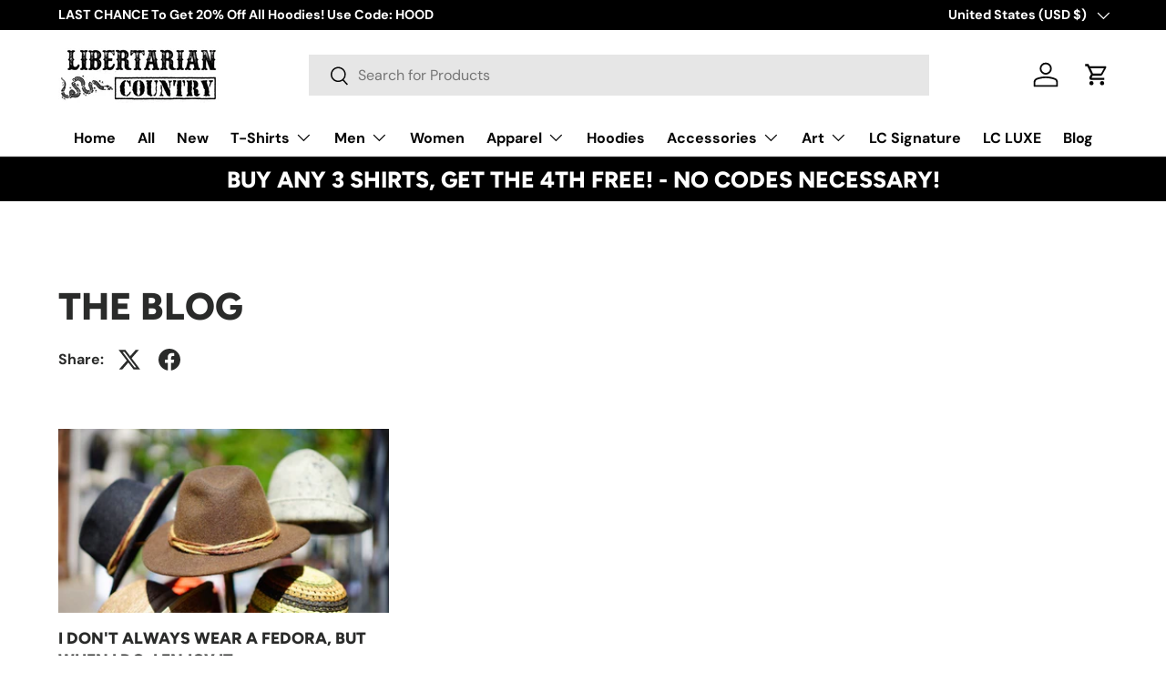

--- FILE ---
content_type: text/css
request_url: https://www.libertariancountry.com/cdn/shop/t/38/assets/swatches.css?v=141582316665683679461754066067
body_size: 385
content:
@charset "UTF-8";[data-swatch=black]{--swatch-color:#000000}[data-swatch=navy]{--swatch-color:#000080}[data-swatch=maroon]{--swatch-color:#800000}[data-swatch="dark grey heather"]{--swatch-color:#393939}[data-swatch=mauve]{--swatch-color:#bc7375}[data-swatch="steel blue"]{--swatch-color:#7396ad}[data-swatch=pebble]{--swatch-color:#9f8a7f}[data-swatch=berry]{--swatch-color:#e24092}[data-swatch=toast]{--swatch-color:#bf6b34}[data-swatch=red]{--swatch-color:#FF0000}[data-swatch=forest]{--swatch-color:#326136}[data-swatch="true royal"]{--swatch-color:#0f58b2}[data-swatch=kelly]{--swatch-color:#12a667}[data-swatch=asphalt]{--swatch-color:#525257}[data-swatch=aqua]{--swatch-color:#2cc1ea}[data-swatch=olive]{--swatch-color:#6e7644}[data-swatch="athletic heather"]{--swatch-color:#A8A8AA}[data-swatch="heather raspberry"]{--swatch-color:#da5072}[data-swatch="heather deep teal"]{--swatch-color:#358aac}[data-swatch=orange]{--swatch-color:#FF5F15}[data-swatch=pink]{--swatch-color:#FFC0CB}[data-swatch="ocean blue"]{--swatch-color:#a4d5e9}[data-swatch=leaf]{--swatch-color:#5ca904}[data-swatch=white]{--swatch-color:#FFFFFF}[data-swatch=tan]{--swatch-color:#deb998}[data-swatch=gold]{--swatch-color:#ffa615}[data-swatch=army]{--swatch-color:#686154}[data-swatch=yellow]{--swatch-color:#ffe400}[data-swatch="soft cream"]{--swatch-color:#d7c5b4}[data-swatch="black heather"]{--swatch-color:#141414}[data-swatch="heather midnight navy"]{--swatch-color:#585e75}[data-swatch="dark heather"]{--swatch-color:#535457}[data-swatch="heather forest"]{--swatch-color:#414f48}[data-swatch="indigo blue"]{--swatch-color:#43709c}[data-swatch="military green"]{--swatch-color:#7e8364}[data-swatch="sport grey"]{--swatch-color:#c7c8cc}[data-swatch="light blue"]{--swatch-color:#9ec0db}[data-swatch="charcoal-black triblend"]{--swatch-color:#2b2b2b}[data-swatch="red triblend"]{--swatch-color:#c9444a}[data-swatch="oatmeal triblend"]{--swatch-color:#dfdac7}[data-swatch=purple]{--swatch-color:#4e277d}[data-swatch="dark chocolate"]{--swatch-color:#4e433e}[data-swatch=cardinal]{--swatch-color:#b82844}[data-swatch=royal]{--swatch-color:#235db9}[data-swatch=charcoal]{--swatch-color:#6b6c69}[data-swatch="irish green"]{--swatch-color:#10b26b}[data-swatch=azalea]{--swatch-color:#f594be}[data-swatch="carolina blue"]{--swatch-color:#92b1ed}[data-swatch=sand]{--swatch-color:#d0beab}[data-swatch=sky]{--swatch-color:#89d0ea}[data-swatch=natural]{--swatch-color:#dfd3c7}[data-swatch="heather mauve"]{--swatch-color:#b0736f}[data-swatch="sand dune"]{--swatch-color:#efcda6}[data-swatch=stone]{--swatch-color:#dfc49b}[data-swatch="cool heather"]{--swatch-color:#a6b1b2}[data-swatch="steel grey"]{--swatch-color:#535d65}[data-swatch=cranberry]{--swatch-color:#930d24}[data-swatch=spruce]{--swatch-color:#1f3b34}[data-swatch="dark grey"]{--swatch-color:#3f393d}[data-swatch="green camo"]{--swatch-color:#39463b}[data-swatch=khaki]{--swatch-color:#8c7659}[data-swatch=grey]{--swatch-color:#656565}[data-swatch="royal blue"]{--swatch-color:#103663}[data-swatch="multicam black"]{--swatch-color:#363435}[data-swatch="dark navy"]{--swatch-color:#242435}[data-swatch=poppy]{--swatch-color:#e83727}[data-swatch="heather red"]{--swatch-color:#e75257}[data-swatch="heather marmalade"]{--swatch-color:#f89b36}[data-swatch="heather blue lagoon"]{--swatch-color:#8eb9bc}[data-swatch="heather stone"]{--swatch-color:#c0b0a3}[data-swatch="heather prism lilac"]{--swatch-color:#e4b5d0}[data-swatch="heather navy"]{--swatch-color:#4c5060}[data-swatch="heather orange"]{--swatch-color:#f57152}[data-swatch="heather prism dusty blue"]{--swatch-color:#a5c2b8}[data-swatch="heather prism peach"]{--swatch-color:#eac1b4}[data-swatch="brown savana"]{--swatch-color:#9a8974}[data-swatch=mustard]{--swatch-color:#e7a032}[data-swatch=citron]{--swatch-color:#f4fed6}[data-swatch="heather prism mint"],[data-swatch="heather prism ice blue"]{--swatch-color:#b0d6be}[data-swatch="heather mint"]{--swatch-color:#b1eccf}[data-swatch="light pink"]{--swatch-color:#eec9da}[data-swatch="navy blazer"]{--swatch-color:#232d39}[data-swatch="charcoal heather"]{--swatch-color:#3b3937}[data-swatch="team royal"]{--swatch-color:#394a7d}[data-swatch="forest green"]{--swatch-color:#3c553a}[data-swatch="carbon grey"]{--swatch-color:#aeaca8}[data-swatch="dusty rose"]{--swatch-color:#cb8274}[data-swatch="sky blue"]{--swatch-color:#bad7e7}[data-swatch="heather true royal"]{--swatch-color:#4f65a2}[data-swatch="team purple"]{--swatch-color:#2d1c4b}[data-swatch="heather slate"]{--swatch-color:#495a64}[data-swatch=blue]{--swatch-color:#0f4187}[data-swatch="heather ice blue"]{--swatch-color:#d6eaea}[data-swatch="dark army green"]{--swatch-color:#868472}[data-swatch="denim blue"]{--swatch-color:#b0bed9}[data-swatch=ivory]{--swatch-color:#f2e9d1}[data-swatch=granite]{--swatch-color:#9fa3a2}[data-swatch="black denim"]{--swatch-color:#4a4144}[data-swatch="light denim"]{--swatch-color:#8696ae}[data-swatch="vintage black"]{--swatch-color:#000000}[data-swatch="vintage navy"]{--swatch-color:#101825}[data-swatch="purple rush"]{--swatch-color:#3b1b6F}[data-swatch="vintage red"]{--swatch-color:#bd1425}[data-swatch="vintage royal"]{--swatch-color:#0e448e}[data-swatch="premium heather"]{--swatch-color:#74716c}[data-swatch="vintage turquoise"]{--swatch-color:#0292cb}[data-swatch="heather white"]{--swatch-color:#dfdfdf}
/*# sourceMappingURL=/cdn/shop/t/38/assets/swatches.css.map?v=141582316665683679461754066067 */


--- FILE ---
content_type: text/javascript
request_url: https://statics2.kudobuzz.com/widget-loader.5574fdabacf63243ab85.js
body_size: 25846
content:
"use strict";(self.webpackChunkwidget=self.webpackChunkwidget||[]).push([[590],{7377:(e,t,n)=>{n.r(t),n.d(t,{default:()=>Pn});var i=n(4234),s=n(8568),r=n(5162),o=n(5665),l=n(2500),a=n(1707),c=n(628),d=n(4648),u=n(5954),g=n(5068),m=n(6965),p=n(7226),f=n(237);function v(e){let t,n,s,r,o;return n=new p.Z({props:{name:"add-review-button",btnTheme:"large",backgroundColor:e[2],textColor:e[3],buttonText:e[4]}}),n.$on("buttonClicked",e[8]),r=new f.Z({props:{oldestFilterText:e[7].translations.product.oldest_filter_text,newestFilterText:e[7].translations.product.newest_filter_text,highestRatedText:e[7].translations.highest_rated,lowestRatedText:e[7].translations.lowest_rated}}),r.$on("filter",e[10]),{c(){t=(0,i.bGB)("div"),(0,i.YCL)(n.$$.fragment),s=(0,i.DhX)(),(0,i.YCL)(r.$$.fragment),(0,i.Ljt)(t,"class","_2GBal _1tD8T _1tOcm")},m(e,l){(0,i.$Tr)(e,t,l),(0,i.yef)(n,t,null),(0,i.$Tr)(e,s,l),(0,i.yef)(r,e,l),o=!0},p(e,t){const i={};4&t&&(i.backgroundColor=e[2]),8&t&&(i.textColor=e[3]),16&t&&(i.buttonText=e[4]),n.$set(i);const s={};128&t&&(s.oldestFilterText=e[7].translations.product.oldest_filter_text),128&t&&(s.newestFilterText=e[7].translations.product.newest_filter_text),128&t&&(s.highestRatedText=e[7].translations.highest_rated),128&t&&(s.lowestRatedText=e[7].translations.lowest_rated),r.$set(s)},i(e){o||((0,i.Ui)(n.$$.fragment,e),(0,i.Ui)(r.$$.fragment,e),o=!0)},o(e){(0,i.etI)(n.$$.fragment,e),(0,i.etI)(r.$$.fragment,e),o=!1},d(e){e&&(0,i.ogt)(t),(0,i.vpE)(n),e&&(0,i.ogt)(s),(0,i.vpE)(r,e)}}}function w(e){let t,n,s;return n=new p.Z({props:{name:"add-question-button",btnTheme:"large",backgroundColor:e[2],textColor:e[3],buttonText:e[5],textTransform:"capitalize"}}),n.$on("buttonClicked",e[9]),{c(){t=(0,i.bGB)("div"),(0,i.YCL)(n.$$.fragment),(0,i.Ljt)(t,"class","_3hED6 XrT_i uNaJV")},m(e,r){(0,i.$Tr)(e,t,r),(0,i.yef)(n,t,null),s=!0},p(e,t){const i={};4&t&&(i.backgroundColor=e[2]),8&t&&(i.textColor=e[3]),32&t&&(i.buttonText=e[5]),n.$set(i)},i(e){s||((0,i.Ui)(n.$$.fragment,e),s=!0)},o(e){(0,i.etI)(n.$$.fragment,e),s=!1},d(e){e&&(0,i.ogt)(t),(0,i.vpE)(n)}}}function $(e){let t,n,s,r=e[0]&&(!e[6]||!e[6].includes("Q&A")),o=e[1]&&e[6]&&e[6].includes("Q&A"),l=r&&v(e),a=o&&w(e);return{c(){t=(0,i.bGB)("div"),l&&l.c(),n=(0,i.DhX)(),a&&a.c(),(0,i.Ljt)(t,"id","actions"),(0,i.Ljt)(t,"class","svelte-1sllhv4")},m(e,r){(0,i.$Tr)(e,t,r),l&&l.m(t,null),(0,i.R3I)(t,n),a&&a.m(t,null),s=!0},p(e,[s]){65&s&&(r=e[0]&&(!e[6]||!e[6].includes("Q&A"))),r?l?(l.p(e,s),65&s&&(0,i.Ui)(l,1)):(l=v(e),l.c(),(0,i.Ui)(l,1),l.m(t,n)):l&&((0,i.dvw)(),(0,i.etI)(l,1,1,(()=>{l=null})),(0,i.gbL)()),66&s&&(o=e[1]&&e[6]&&e[6].includes("Q&A")),o?a?(a.p(e,s),66&s&&(0,i.Ui)(a,1)):(a=w(e),a.c(),(0,i.Ui)(a,1),a.m(t,null)):a&&((0,i.dvw)(),(0,i.etI)(a,1,1,(()=>{a=null})),(0,i.gbL)())},i(e){s||((0,i.Ui)(l),(0,i.Ui)(a),s=!0)},o(e){(0,i.etI)(l),(0,i.etI)(a),s=!1},d(e){e&&(0,i.ogt)(t),l&&l.d(),a&&a.d()}}}function _(e,t,n){const i=(0,s.x)();let{showReviewForm:r}=t,{showQna:o}=t,{buttonColor:l}=t,{textColor:a}=t,{reviewButtonText:c}=t,{questionButtonText:d}=t,{activeTab:u}=t,{settings:g}=t;return e.$$set=e=>{"showReviewForm"in e&&n(0,r=e.showReviewForm),"showQna"in e&&n(1,o=e.showQna),"buttonColor"in e&&n(2,l=e.buttonColor),"textColor"in e&&n(3,a=e.textColor),"reviewButtonText"in e&&n(4,c=e.reviewButtonText),"questionButtonText"in e&&n(5,d=e.questionButtonText),"activeTab"in e&&n(6,u=e.activeTab),"settings"in e&&n(7,g=e.settings)},[r,o,l,a,c,d,u,g,()=>{i("openReviewForm")},()=>{i("openQuestionForm")},e=>{const t=e.detail.sort,n=e.detail?.rating;i("filter",{sort:t,rating:n}),window.dispatchEvent(new CustomEvent("neptune-filter",{detail:{sort:t,rating:n}}))}]}class h extends i.f_C{constructor(e){super(),(0,i.S1n)(this,e,_,$,i.N8,{showReviewForm:0,showQna:1,buttonColor:2,textColor:3,reviewButtonText:4,questionButtonText:5,activeTab:6,settings:7})}}const b=h;var L=n(4629),x=n(9975);function I(e){let t,n,s,r,o,l,a,c,d,u,g,m,p=(e[0].average?Number(e[0].average).toFixed(1):"0.0")+"",f=(e[0].count?e[0].count.toLocaleString():"0")+"";return l=new x.Z({props:{reviewrating:e[0].average,starColor:e[3]}}),{c(){t=(0,i.bGB)("div"),n=(0,i.bGB)("p"),s=(0,i.fLW)(p),r=(0,i.DhX)(),o=(0,i.bGB)("div"),(0,i.YCL)(l.$$.fragment),a=(0,i.DhX)(),c=(0,i.bGB)("p"),d=(0,i.fLW)(f),u=(0,i.DhX)(),g=(0,i.fLW)(e[2]),(0,i.Ljt)(n,"class","summary__average svelte-10wbxlw"),(0,i.czc)(n,"color",e[4]),(0,i.Ljt)(o,"class","rating-component"),(0,i.Ljt)(c,"class","review__count svelte-10wbxlw"),(0,i.Ljt)(t,"class","rating__header svelte-10wbxlw")},m(e,p){(0,i.$Tr)(e,t,p),(0,i.R3I)(t,n),(0,i.R3I)(n,s),(0,i.R3I)(t,r),(0,i.R3I)(t,o),(0,i.yef)(l,o,null),(0,i.R3I)(t,a),(0,i.R3I)(t,c),(0,i.R3I)(c,d),(0,i.R3I)(c,u),(0,i.R3I)(c,g),m=!0},p(e,t){(!m||1&t)&&p!==(p=(e[0].average?Number(e[0].average).toFixed(1):"0.0")+"")&&(0,i.rTO)(s,p),(!m||16&t)&&(0,i.czc)(n,"color",e[4]);const r={};1&t&&(r.reviewrating=e[0].average),8&t&&(r.starColor=e[3]),l.$set(r),(!m||1&t)&&f!==(f=(e[0].count?e[0].count.toLocaleString():"0")+"")&&(0,i.rTO)(d,f),(!m||4&t)&&(0,i.rTO)(g,e[2])},i(e){m||((0,i.Ui)(l.$$.fragment,e),m=!0)},o(e){(0,i.etI)(l.$$.fragment,e),m=!1},d(e){e&&(0,i.ogt)(t),(0,i.vpE)(l)}}}function T(e){let t,n,s="reviews"===e[1]&&I(e);return{c(){s&&s.c(),t=(0,i.cSb)()},m(e,r){s&&s.m(e,r),(0,i.$Tr)(e,t,r),n=!0},p(e,[n]){"reviews"===e[1]?s?(s.p(e,n),2&n&&(0,i.Ui)(s,1)):(s=I(e),s.c(),(0,i.Ui)(s,1),s.m(t.parentNode,t)):s&&((0,i.dvw)(),(0,i.etI)(s,1,1,(()=>{s=null})),(0,i.gbL)())},i(e){n||((0,i.Ui)(s),n=!0)},o(e){(0,i.etI)(s),n=!1},d(e){s&&s.d(e),e&&(0,i.ogt)(t)}}}function y(e,t,n){let i,r,o,l,a,c,d,u,g,m,{summary:p}=t,{settings:f}=t,{summaryType:v}=t;return(0,s.H3)((()=>{n(2,r=f.translations.reviews_text),n(3,o=f.widget_settings.general_settings.star_rating_color),l=f.translations.neptune.review_title_text,a=f.translations.based_on_text,c=f.translations.questions_text,d=f.translations.answers_text,u=f.translations.rating_summary_text,g=f.translations.overall_rating_text,n(4,m=f.widget_settings.general_settings.text_colour)})),e.$$set=e=>{"summary"in e&&n(0,p=e.summary),"settings"in e&&n(5,f=e.settings),"summaryType"in e&&n(1,v=e.summaryType)},i=window?.innerWidth,[p,v,r,o,m,f]}class R extends i.f_C{constructor(e){super(),(0,i.S1n)(this,e,y,T,i.N8,{summary:0,settings:5,summaryType:1})}}const C=R;var j=n(2641);function U(e,t,n){const i=e.slice();return i[29]=t[n],i[31]=n,i}function B(e){let t,n;return t=new C({props:{summaryType:e[2],summary:e[0],settings:e[1]}}),{c(){(0,i.YCL)(t.$$.fragment)},m(e,s){(0,i.yef)(t,e,s),n=!0},p(e,n){const i={};4&n[0]&&(i.summaryType=e[2]),1&n[0]&&(i.summary=e[0]),2&n[0]&&(i.settings=e[1]),t.$set(i)},i(e){n||((0,i.Ui)(t.$$.fragment,e),n=!0)},o(e){(0,i.etI)(t.$$.fragment,e),n=!1},d(e){(0,i.vpE)(t,e)}}}function k(e){let t,n,s;return n=new b({props:{showReviewForm:!1,showQna:e[9],buttonColor:e[7],textColor:e[8],reviewButtonText:"\n        ",questionButtonText:"Ask a Question",activeTab:e[4],settings:e[1]}}),n.$on("openReviewForm",e[16]),n.$on("openQuestionForm",e[17]),n.$on("filter",e[18]),{c(){t=(0,i.bGB)("div"),(0,i.YCL)(n.$$.fragment),(0,i.Ljt)(t,"class","tYaJ5")},m(e,r){(0,i.$Tr)(e,t,r),(0,i.yef)(n,t,null),s=!0},p(e,t){const i={};512&t[0]&&(i.showQna=e[9]),128&t[0]&&(i.buttonColor=e[7]),256&t[0]&&(i.textColor=e[8]),16&t[0]&&(i.activeTab=e[4]),2&t[0]&&(i.settings=e[1]),n.$set(i)},i(e){s||((0,i.Ui)(n.$$.fragment,e),s=!0)},o(e){(0,i.etI)(n.$$.fragment,e),s=!1},d(e){e&&(0,i.ogt)(t),(0,i.vpE)(n)}}}function M(e){let t,n,s,r,o=e[14]&&e[11].length>0&&G(e);return s=new b({props:{showReviewForm:e[10],showQna:e[9],buttonColor:e[7],textColor:e[8],reviewButtonText:e[5],questionButtonText:e[6],activeTab:e[4],settings:e[1]}}),s.$on("openReviewForm",e[16]),s.$on("openQuestionForm",e[17]),s.$on("filter",e[18]),{c(){t=(0,i.bGB)("div"),o&&o.c(),n=(0,i.DhX)(),(0,i.YCL)(s.$$.fragment),(0,i.Ljt)(t,"class","_27Jy"),(0,i.VHj)(t,"_2sjfC",!e[14]||0===e[11].length)},m(e,l){(0,i.$Tr)(e,t,l),o&&o.m(t,null),(0,i.R3I)(t,n),(0,i.yef)(s,t,null),r=!0},p(e,l){e[14]&&e[11].length>0?o?o.p(e,l):(o=G(e),o.c(),o.m(t,n)):o&&(o.d(1),o=null);const a={};1024&l[0]&&(a.showReviewForm=e[10]),512&l[0]&&(a.showQna=e[9]),128&l[0]&&(a.buttonColor=e[7]),256&l[0]&&(a.textColor=e[8]),32&l[0]&&(a.reviewButtonText=e[5]),64&l[0]&&(a.questionButtonText=e[6]),16&l[0]&&(a.activeTab=e[4]),2&l[0]&&(a.settings=e[1]),s.$set(a),(!r||18432&l[0])&&(0,i.VHj)(t,"_2sjfC",!e[14]||0===e[11].length)},i(e){r||((0,i.Ui)(s.$$.fragment,e),r=!0)},o(e){(0,i.etI)(s.$$.fragment,e),r=!1},d(e){e&&(0,i.ogt)(t),o&&o.d(),(0,i.vpE)(s)}}}function G(e){let t,n,s=e[11].slice(0,Z),r=[];for(let t=0;t<s.length;t+=1)r[t]=S(U(e,s,t));let o=e[11].length>Z&&F(e);return{c(){t=(0,i.bGB)("div");for(let e=0;e<r.length;e+=1)r[e].c();n=(0,i.DhX)(),o&&o.c(),(0,i.Ljt)(t,"class","_3UWbL")},m(e,s){(0,i.$Tr)(e,t,s);for(let e=0;e<r.length;e+=1)r[e]&&r[e].m(t,null);(0,i.R3I)(t,n),o&&o.m(t,null)},p(e,i){if(2623488&i[0]){let o;for(s=e[11].slice(0,Z),o=0;o<s.length;o+=1){const l=U(e,s,o);r[o]?r[o].p(l,i):(r[o]=S(l),r[o].c(),r[o].m(t,n))}for(;o<r.length;o+=1)r[o].d(1);r.length=s.length}e[11].length>Z?o?o.p(e,i):(o=F(e),o.c(),o.m(t,null)):o&&(o.d(1),o=null)},d(e){e&&(0,i.ogt)(t),(0,i.RMB)(r,e),o&&o.d()}}}function z(e){let t,n;return{c(){t=(0,i.bGB)("img"),(0,i.Jn4)(t.src,n=e[29].url)||(0,i.Ljt)(t,"src",n),(0,i.Ljt)(t,"alt","Published media"),(0,i.Ljt)(t,"class","svelte-k19wnl")},m(e,n){(0,i.$Tr)(e,t,n)},p(e,s){2048&s[0]&&!(0,i.Jn4)(t.src,n=e[29].url)&&(0,i.Ljt)(t,"src",n)},d(e){e&&(0,i.ogt)(t)}}}function D(e){let t,n,s,r,o;return{c(){t=(0,i.bGB)("img"),s=(0,i.DhX)(),r=(0,i.bi5)("svg"),o=(0,i.bi5)("path"),(0,i.Jn4)(t.src,n=e[29].thumbnail||e[29].url)||(0,i.Ljt)(t,"src",n),(0,i.Ljt)(t,"alt","Video thumbnail"),(0,i.Ljt)(t,"class","svelte-k19wnl"),(0,i.Ljt)(o,"d","M8 5v14l11-7z"),(0,i.Ljt)(r,"class","_3mNBD"),(0,i.Ljt)(r,"viewBox","0 0 24 24"),(0,i.Ljt)(r,"fill","currentColor")},m(e,n){(0,i.$Tr)(e,t,n),(0,i.$Tr)(e,s,n),(0,i.$Tr)(e,r,n),(0,i.R3I)(r,o)},p(e,s){2048&s[0]&&!(0,i.Jn4)(t.src,n=e[29].thumbnail||e[29].url)&&(0,i.Ljt)(t,"src",n)},d(e){e&&(0,i.ogt)(t),e&&(0,i.ogt)(s),e&&(0,i.ogt)(r)}}}function S(e){let t,n,s;function r(e,t){return"video"===e[29].media_type?D:z}let o=r(e),l=o(e);function a(){return e[24](e[29],e[31])}function c(...t){return e[25](e[29],e[31],...t)}return{c(){t=(0,i.bGB)("div"),l.c(),(0,i.Ljt)(t,"class","_1SKP4"),(0,i.Ljt)(t,"role","button"),(0,i.Ljt)(t,"tabindex","0")},m(e,r){(0,i.$Tr)(e,t,r),l.m(t,null),n||(s=[(0,i.oLt)(t,"click",a),(0,i.oLt)(t,"keydown",c)],n=!0)},p(n,i){o===(o=r(e=n))&&l?l.p(e,i):(l.d(1),l=o(e),l&&(l.c(),l.m(t,null)))},d(e){e&&(0,i.ogt)(t),l.d(),n=!1,(0,i.j7q)(s)}}}function F(e){let t,n,s,r,o,l=e[11].length-Z+"";return{c(){t=(0,i.bGB)("div"),n=(0,i.fLW)("+"),s=(0,i.fLW)(l),(0,i.Ljt)(t,"class","_1SKP4 _13ggb"),(0,i.Ljt)(t,"role","button"),(0,i.Ljt)(t,"tabindex","0")},m(l,a){(0,i.$Tr)(l,t,a),(0,i.R3I)(t,n),(0,i.R3I)(t,s),r||(o=[(0,i.oLt)(t,"click",e[26]),(0,i.oLt)(t,"keydown",e[27])],r=!0)},p(e,t){2048&t[0]&&l!==(l=e[11].length-Z+"")&&(0,i.rTO)(s,l)},d(e){e&&(0,i.ogt)(t),r=!1,(0,i.j7q)(o)}}}function E(e){let t,n,s;return n=new L.Z({props:{textColor:e[8]}}),{c(){t=(0,i.bGB)("div"),(0,i.YCL)(n.$$.fragment),(0,i.Ljt)(t,"class","_1X5fw")},m(e,r){(0,i.$Tr)(e,t,r),(0,i.yef)(n,t,null),s=!0},p(e,t){const i={};256&t[0]&&(i.textColor=e[8]),n.$set(i)},i(e){s||((0,i.Ui)(n.$$.fragment,e),s=!0)},o(e){(0,i.etI)(n.$$.fragment,e),s=!1},d(e){e&&(0,i.ogt)(t),(0,i.vpE)(n)}}}function N(e){let t,n,s,r,o,l,a,c,d,u=e[0]&&B(e);const g=[M,k],m=[];function p(e,t){return"Q&A"!==e[4]?0:1}r=p(e),o=m[r]=g[r](e);let f=e[3]&&E(e);return c=new j.Z({props:{media:e[12],closeModal:e[20],isActive:"published_media"===e[15],mediaIndex:e[13],widgetType:"product"}}),{c(){t=(0,i.bGB)("div"),n=(0,i.bGB)("div"),u&&u.c(),s=(0,i.DhX)(),o.c(),l=(0,i.DhX)(),f&&f.c(),a=(0,i.DhX)(),(0,i.YCL)(c.$$.fragment),(0,i.Ljt)(n,"class","_2q63O"),(0,i.Ljt)(t,"id","middle"),(0,i.Ljt)(t,"class","svelte-k19wnl")},m(e,o){(0,i.$Tr)(e,t,o),(0,i.R3I)(t,n),u&&u.m(n,null),(0,i.R3I)(t,s),m[r].m(t,null),(0,i.R3I)(t,l),f&&f.m(t,null),(0,i.$Tr)(e,a,o),(0,i.yef)(c,e,o),d=!0},p(e,s){e[0]?u?(u.p(e,s),1&s[0]&&(0,i.Ui)(u,1)):(u=B(e),u.c(),(0,i.Ui)(u,1),u.m(n,null)):u&&((0,i.dvw)(),(0,i.etI)(u,1,1,(()=>{u=null})),(0,i.gbL)());let a=r;r=p(e),r===a?m[r].p(e,s):((0,i.dvw)(),(0,i.etI)(m[a],1,1,(()=>{m[a]=null})),(0,i.gbL)(),o=m[r],o?o.p(e,s):(o=m[r]=g[r](e),o.c()),(0,i.Ui)(o,1),o.m(t,l)),e[3]?f?(f.p(e,s),8&s[0]&&(0,i.Ui)(f,1)):(f=E(e),f.c(),(0,i.Ui)(f,1),f.m(t,null)):f&&((0,i.dvw)(),(0,i.etI)(f,1,1,(()=>{f=null})),(0,i.gbL)());const d={};4096&s[0]&&(d.media=e[12]),32768&s[0]&&(d.isActive="published_media"===e[15]),8192&s[0]&&(d.mediaIndex=e[13]),c.$set(d)},i(e){d||((0,i.Ui)(u),(0,i.Ui)(o),(0,i.Ui)(f),(0,i.Ui)(c.$$.fragment,e),d=!0)},o(e){(0,i.etI)(u),(0,i.etI)(o),(0,i.etI)(f),(0,i.etI)(c.$$.fragment,e),d=!1},d(e){e&&(0,i.ogt)(t),u&&u.d(),m[r].d(),f&&f.d(),e&&(0,i.ogt)(a),(0,i.vpE)(c,e)}}}const Z=3;function X(e,t,n){let i,r,o,l,a,c,u,{summary:g}=t,{settings:p}=t,{summaryType:f}=t,{isFreeUser:v}=t,{activeTab:w}=t,{businessId:$}=t,{clientId:_}=t,h=[],b=[],L=0,x=null;const I=(0,s.x)();(0,s.H3)((async()=>{if(n(5,i=p.translations.product.write_review_text),n(6,r=p.translations.product.write_qna_text),n(7,o=p.widget_settings.general_settings.primary_color),n(8,l=p.widget_settings.general_settings.button_text_color),n(14,u=p.widget_settings.general_settings.display_aggregated_media),n(9,a=p.widget_settings.neptune.show_questions_and_answers&&((0,d.K1)()&&p.widget_settings.qna_form.mobile_visibility||!(0,d.K1)()&&p.widget_settings.qna_form.desktop_visibility)),n(10,c=(0,d.K1)()&&p.widget_settings.review_form.mobile_visibility||!(0,d.K1)()&&p.widget_settings.review_form.desktop_visibility),$&&_)try{const e=m.Eo.length>0?m.Eo:await(0,m.pj)($,_,4,"image");n(11,h=e||[])}catch(e){n(11,h=[])}}));const T=(e,t)=>{n(13,L=t),n(12,b=h),n(15,x="published_media")},y=(e,t)=>{"Enter"!==e.key&&" "!==e.key||(e.preventDefault(),t())};return e.$$set=e=>{"summary"in e&&n(0,g=e.summary),"settings"in e&&n(1,p=e.settings),"summaryType"in e&&n(2,f=e.summaryType),"isFreeUser"in e&&n(3,v=e.isFreeUser),"activeTab"in e&&n(4,w=e.activeTab),"businessId"in e&&n(22,$=e.businessId),"clientId"in e&&n(23,_=e.clientId)},[g,p,f,v,w,i,r,o,l,a,c,h,b,L,u,x,()=>{I("openReviewForm")},()=>{I("openQuestionForm")},e=>{I("filter",e.detail)},T,()=>{n(15,x=null),n(12,b=[])},y,$,_,(e,t)=>T(0,t),(e,t,n)=>y(n,(()=>T(0,t))),()=>T(h[Z],Z),e=>y(e,(()=>T(h[Z],Z)))]}class V extends i.f_C{constructor(e){super(),(0,i.S1n)(this,e,X,N,i.N8,{summary:0,settings:1,summaryType:2,isFreeUser:3,activeTab:4,businessId:22,clientId:23},null,[-1,-1])}}const Y=V;function Q(e){let t;return{c(){t=(0,i.bGB)("div"),(0,i.Ljt)(t,"class","_2_ua9")},m(e,n){(0,i.$Tr)(e,t,n)},p:i.ZTd,i:i.ZTd,o:i.ZTd,d(e){e&&(0,i.ogt)(t)}}}function O(e){let t;return(0,s.H3)((async()=>{t=(0,d.K1)()})),[]}class H extends i.f_C{constructor(e){super(),(0,i.S1n)(this,e,O,Q,i.N8,{})}}const q=H;function W(e){let t,n;return t=new u.Z({props:{settings:e[1],widgetType:"neptune",customModalName:"NeptuneQuestionForm",close:e[3]}}),t.$on("successForm",e[4]),{c(){(0,i.YCL)(t.$$.fragment)},m(e,s){(0,i.yef)(t,e,s),n=!0},p(e,n){const i={};2&n&&(i.settings=e[1]),t.$set(i)},i(e){n||((0,i.Ui)(t.$$.fragment,e),n=!0)},o(e){(0,i.etI)(t.$$.fragment,e),n=!1},d(e){(0,i.vpE)(t,e)}}}function A(e){let t,n;return t=new g.Z({props:{settings:e[1],widgetType:"neptune",customModalName:"NeptuneReviewForm",close:e[3]}}),t.$on("successForm",e[4]),{c(){(0,i.YCL)(t.$$.fragment)},m(e,s){(0,i.yef)(t,e,s),n=!0},p(e,n){const i={};2&n&&(i.settings=e[1]),t.$set(i)},i(e){n||((0,i.Ui)(t.$$.fragment,e),n=!0)},o(e){(0,i.etI)(t.$$.fragment,e),n=!1},d(e){(0,i.vpE)(t,e)}}}function K(e){let t,n,s,r,o,l,a,c,d;const u=[A,W],g=[];function m(e,t){return"ReviewForm"===e[0]?0:"QuestionForm"===e[0]?1:-1}return~(o=m(e))&&(l=g[o]=u[o](e)),{c(){t=(0,i.bGB)("div"),n=(0,i.bGB)("div"),s=(0,i.bGB)("button"),s.textContent="×",r=(0,i.DhX)(),l&&l.c(),(0,i.Ljt)(s,"class","close-button svelte-uxcrv2"),(0,i.Ljt)(n,"class","modal-content svelte-uxcrv2"),(0,i.VHj)(n,"successModalContent",e[2]),(0,i.Ljt)(t,"class","modal-overlay svelte-uxcrv2")},m(l,u){(0,i.$Tr)(l,t,u),(0,i.R3I)(t,n),(0,i.R3I)(n,s),(0,i.R3I)(n,r),~o&&g[o].m(n,null),a=!0,c||(d=[(0,i.oLt)(s,"click",e[3]),(0,i.oLt)(n,"click",(0,i.XET)(e[6])),(0,i.oLt)(t,"click",e[3]),(0,i.oLt)(t,"keydown",e[7])],c=!0)},p(e,[t]){let s=o;o=m(e),o===s?~o&&g[o].p(e,t):(l&&((0,i.dvw)(),(0,i.etI)(g[s],1,1,(()=>{g[s]=null})),(0,i.gbL)()),~o?(l=g[o],l?l.p(e,t):(l=g[o]=u[o](e),l.c()),(0,i.Ui)(l,1),l.m(n,null)):l=null),(!a||4&t)&&(0,i.VHj)(n,"successModalContent",e[2])},i(e){a||((0,i.Ui)(l),a=!0)},o(e){(0,i.etI)(l),a=!1},d(e){e&&(0,i.ogt)(t),~o&&g[o].d(),c=!1,(0,i.j7q)(d)}}}function J(e,t,n){let{name:r}=t,{settings:o}=t,{onClose:l}=t,a=!1;const c=(0,s.x)(),d=()=>{c("close"),l?.()};return e.$$set=e=>{"name"in e&&n(0,r=e.name),"settings"in e&&n(1,o=e.settings),"onClose"in e&&n(5,l=e.onClose)},[r,o,a,d,()=>{n(2,a=!0)},l,function(t){i.cKT.call(this,e,t)},e=>"Escape"===e.key&&d()]}class P extends i.f_C{constructor(e){super(),(0,i.S1n)(this,e,J,K,i.N8,{name:0,settings:1,onClose:5})}}const ee=P;function te(e,t,n){const i=e.slice();return i[22]=t[n],i[24]=n,i}function ne(e){let t,n,s,r,o,l,a,c,d,u,g,m=e[22].label+"",p=e[22].count>0&&ie(e);function f(){return e[13](e[22])}function v(...t){return e[14](e[24],...t)}return{c(){t=(0,i.bGB)("span"),n=(0,i.fLW)(m),s=(0,i.DhX)(),p&&p.c(),r=(0,i.DhX)(),(0,i.Ljt)(t,"role","tab"),(0,i.Ljt)(t,"aria-label",o=e[22].label),(0,i.Ljt)(t,"aria-controls",l=e[1]===e[22].label?"kb-productreviews-tabpanel":"kb-questions-and-answers-tabpanel"),(0,i.Ljt)(t,"tabindex",a=e[22].label===e[1]?0:-1),(0,i.Ljt)(t,"aria-selected",c=e[22].label===e[1]),(0,i.Ljt)(t,"style",d=e[22].label===e[1]?`--tab-border-color: ${e[7]};`:""),(0,i.Ljt)(t,"class","svelte-58af2q")},m(e,o){(0,i.$Tr)(e,t,o),(0,i.R3I)(t,n),(0,i.R3I)(t,s),p&&p.m(t,null),(0,i.R3I)(t,r),u||(g=[(0,i.oLt)(t,"click",f),(0,i.oLt)(t,"keyup",v)],u=!0)},p(s,u){e=s,1&u&&m!==(m=e[22].label+"")&&(0,i.rTO)(n,m),e[22].count>0?p?p.p(e,u):(p=ie(e),p.c(),p.m(t,r)):p&&(p.d(1),p=null),1&u&&o!==(o=e[22].label)&&(0,i.Ljt)(t,"aria-label",o),3&u&&l!==(l=e[1]===e[22].label?"kb-productreviews-tabpanel":"kb-questions-and-answers-tabpanel")&&(0,i.Ljt)(t,"aria-controls",l),3&u&&a!==(a=e[22].label===e[1]?0:-1)&&(0,i.Ljt)(t,"tabindex",a),3&u&&c!==(c=e[22].label===e[1])&&(0,i.Ljt)(t,"aria-selected",c),3&u&&d!==(d=e[22].label===e[1]?`--tab-border-color: ${e[7]};`:"")&&(0,i.Ljt)(t,"style",d)},d(e){e&&(0,i.ogt)(t),p&&p.d(),u=!1,(0,i.j7q)(g)}}}function ie(e){let t,n,s,r=e[22].count+"";return{c(){t=(0,i.fLW)("("),n=(0,i.fLW)(r),s=(0,i.fLW)(")")},m(e,r){(0,i.$Tr)(e,t,r),(0,i.$Tr)(e,n,r),(0,i.$Tr)(e,s,r)},p(e,t){1&t&&r!==(r=e[22].count+"")&&(0,i.rTO)(n,r)},d(e){e&&(0,i.ogt)(t),e&&(0,i.ogt)(n),e&&(0,i.ogt)(s)}}}function se(e,t){let n,s,r=t[22].show&&ne(t);return{key:e,first:null,c(){n=(0,i.cSb)(),r&&r.c(),s=(0,i.cSb)(),this.first=n},m(e,t){(0,i.$Tr)(e,n,t),r&&r.m(e,t),(0,i.$Tr)(e,s,t)},p(e,n){(t=e)[22].show?r?r.p(t,n):(r=ne(t),r.c(),r.m(s.parentNode,s)):r&&(r.d(1),r=null)},d(e){e&&(0,i.ogt)(n),r&&r.d(e),e&&(0,i.ogt)(s)}}}function re(e){let t;const n=e[12].default,s=(0,i.nuO)(n,e,e[11],null);return{c(){s&&s.c()},m(e,n){s&&s.m(e,n),t=!0},p(e,r){s&&s.p&&(!t||2048&r)&&(0,i.kmG)(s,n,e,e[11],t?(0,i.u2N)(n,e[11],r,null):(0,i.VOJ)(e[11]),null)},i(e){t||((0,i.Ui)(s,e),t=!0)},o(e){(0,i.etI)(s,e),t=!1},d(e){s&&s.d(e)}}}function oe(e){let t,n,s;return{c(){t=(0,i.bGB)("button"),t.innerHTML='<svg width="20" height="21" viewBox="0 0 20 21" fill="none" xmlns="http://www.w3.org/2000/svg"><path d="M10 0.922852C4.486 0.922852 0 5.40885 0 10.9229C0 16.4369 4.486\n          20.9229 10 20.9229C15.514 20.9229 20 16.4369 20 10.9229C20 5.40885\n          15.514 0.922852 10 0.922852ZM14.207 13.7159L12.793 15.1299L10\n          12.3369L7.207 15.1299L5.793 13.7159L8.586 10.9229L5.793 8.12985L7.207\n          6.71585L10 9.50885L12.793 6.71585L14.207 8.12985L11.414 10.9229L14.207\n          13.7159Z" fill="#7B7D91"></path></svg>',(0,i.Ljt)(t,"class","_1GSK9")},m(r,o){(0,i.$Tr)(r,t,o),n||(s=(0,i.oLt)(t,"click",e[16]),n=!0)},p:i.ZTd,d(e){e&&(0,i.ogt)(t),n=!1,s()}}}function le(e){let t,n,s,r,o,l,a=[],c=new Map,d=e[0];const u=e=>e[24];for(let t=0;t<d.length;t+=1){let n=te(e,d,t),i=u(n);c.set(i,a[t]=se(i,n))}let g=e[2]&&re(e),m=e[4]&&oe(e);return{c(){t=(0,i.bGB)("div"),n=(0,i.bGB)("div"),s=(0,i.bGB)("div");for(let e=0;e<a.length;e+=1)a[e].c();r=(0,i.DhX)(),g&&g.c(),o=(0,i.DhX)(),m&&m.c(),(0,i.Ljt)(s,"role","tablist"),(0,i.Ljt)(s,"class","_21HrT"),(0,i.czc)(s,"color",e[3]),(0,i.Ljt)(n,"class","U8LCO"),(0,i.Ljt)(t,"class","HXHDB"),(0,i.VHj)(t,"_2lKZT",e[5])},m(c,d){(0,i.$Tr)(c,t,d),(0,i.R3I)(t,n),(0,i.R3I)(n,s);for(let e=0;e<a.length;e+=1)a[e]&&a[e].m(s,null);e[15](s),(0,i.R3I)(n,r),g&&g.m(n,null),(0,i.R3I)(t,o),m&&m.m(t,null),l=!0},p(e,[r]){1667&r&&(d=e[0],a=(0,i.GQg)(a,r,u,1,e,d,c,s,i.OCq,se,null,te)),(!l||8&r)&&(0,i.czc)(s,"color",e[3]),e[2]?g?(g.p(e,r),4&r&&(0,i.Ui)(g,1)):(g=re(e),g.c(),(0,i.Ui)(g,1),g.m(n,null)):g&&((0,i.dvw)(),(0,i.etI)(g,1,1,(()=>{g=null})),(0,i.gbL)()),e[4]?m?m.p(e,r):(m=oe(e),m.c(),m.m(t,null)):m&&(m.d(1),m=null),(!l||32&r)&&(0,i.VHj)(t,"_2lKZT",e[5])},i(e){l||((0,i.Ui)(g),l=!0)},o(e){(0,i.etI)(g),l=!1},d(n){n&&(0,i.ogt)(t);for(let e=0;e<a.length;e+=1)a[e].d();e[15](null),g&&g.d(),m&&m.d()}}}const ae=37,ce=39;function de(e,t,n){let r;(0,i.FIv)(e,m.PI,(e=>n(18,r=e)));let{$$slots:o={},$$scope:l}=t;const a=r.data.widget_settings.general_settings.primary_color,c=(0,s.x)();let u,{items:g}=t,{activeTab:p}=t,{hasFilters:f=!0}=t,{textColor:v}=t,{showCloseButton:w=!1}=t,{isNeptune:$=!1}=t;const _=g&&g.filter((e=>e.show));let h=_.findIndex((e=>e.label===p));const b=e=>c("tabChanged",e),L=e=>{const t=u&&u.children;if(e.preventDefault(),e.keyCode===ae){const e=h=0===h?_.length-1:h-1,n=_[e];b(n),(0,d.Nj)(t,e)}if(e.keyCode===ce){const e=h=h===_.length-1?0:h+1,n=_[e];b(n),(0,d.Nj)(t,e)}};return e.$$set=e=>{"items"in e&&n(0,g=e.items),"activeTab"in e&&n(1,p=e.activeTab),"hasFilters"in e&&n(2,f=e.hasFilters),"textColor"in e&&n(3,v=e.textColor),"showCloseButton"in e&&n(4,w=e.showCloseButton),"isNeptune"in e&&n(5,$=e.isNeptune),"$$scope"in e&&n(11,l=e.$$scope)},[g,p,f,v,w,$,u,a,c,b,L,l,o,e=>b(e),(e,t)=>L(t),function(e){i.VnY[e?"unshift":"push"]((()=>{u=e,n(6,u)}))},()=>c("close")]}class ue extends i.f_C{constructor(e){super(),(0,i.S1n)(this,e,de,le,i.N8,{items:0,activeTab:1,hasFilters:2,textColor:3,showCloseButton:4,isNeptune:5})}}const ge=ue;var me=n(3035),pe=n(5735),fe=n(3911),ve=n(7770),we=n(7663),$e=n(7128),_e=n(7531);function he(e){let t,n,s;return n=new _e.Z({props:{date:e[11],dateFormat:e[9]}}),{c(){t=(0,i.bGB)("div"),(0,i.YCL)(n.$$.fragment),(0,i.Ljt)(t,"class","kb-date-label svelte-zcorfn")},m(e,r){(0,i.$Tr)(e,t,r),(0,i.yef)(n,t,null),s=!0},p(e,t){const i={};512&t&&(i.dateFormat=e[9]),n.$set(i)},i(e){s||((0,i.Ui)(n.$$.fragment,e),s=!0)},o(e){(0,i.etI)(n.$$.fragment,e),s=!1},d(e){e&&(0,i.ogt)(t),(0,i.vpE)(n)}}}function be(e){let t,n,s,r,o,l,a,c=e[10]&&e[11]&&he(e);return r=new $e.Z({props:{review:e[1],shopUrl:e[0],currentShareId:e[3],shareId:e[4],accountLogo:e[6],toggleShare:e[2],shareToText:e[5],widgetType:e[8]}}),{c(){c&&c.c(),t=(0,i.DhX)(),n=(0,i.bGB)("button"),n.innerHTML='<svg class="kb-share-button-icon svelte-zcorfn" width="20" height="20" viewBox="0 0 17 14" fill="none" xmlns="http://www.w3.org/2000/svg" aria-label="share icon" role="img"><path d="M9.26575 3.6843V0.0776367L13.1883 4.00014L16.3333 7.14514L13.1324 9.81264L9.26575 13.0351V9.50597C2.47742 8.9943 0.0990849 12.9226 0.0990849 12.9226C0.0990849 10.4751 0.300751 7.93514 2.22492 6.0118C4.46158 3.7743 7.70075 3.61597 9.26575 3.6843Z" fill="#7B7D91"></path></svg>',s=(0,i.DhX)(),(0,i.YCL)(r.$$.fragment),(0,i.Ljt)(n,"class","kb-share-button svelte-zcorfn")},m(d,u){c&&c.m(d,u),(0,i.$Tr)(d,t,u),(0,i.$Tr)(d,n,u),(0,i.$Tr)(d,s,u),(0,i.yef)(r,d,u),o=!0,l||(a=[(0,i.oLt)(n,"click",(function(){(0,i.sBU)(e[2])&&e[2].apply(this,arguments)})),(0,i.oLt)(n,"keydown",e[12])],l=!0)},p(n,s){(e=n)[10]&&e[11]?c?(c.p(e,s),1024&s&&(0,i.Ui)(c,1)):(c=he(e),c.c(),(0,i.Ui)(c,1),c.m(t.parentNode,t)):c&&((0,i.dvw)(),(0,i.etI)(c,1,1,(()=>{c=null})),(0,i.gbL)());const o={};2&s&&(o.review=e[1]),1&s&&(o.shopUrl=e[0]),8&s&&(o.currentShareId=e[3]),16&s&&(o.shareId=e[4]),64&s&&(o.accountLogo=e[6]),4&s&&(o.toggleShare=e[2]),32&s&&(o.shareToText=e[5]),256&s&&(o.widgetType=e[8]),r.$set(o)},i(e){o||((0,i.Ui)(c),(0,i.Ui)(r.$$.fragment,e),o=!0)},o(e){(0,i.etI)(c),(0,i.etI)(r.$$.fragment,e),o=!1},d(e){c&&c.d(e),e&&(0,i.ogt)(t),e&&(0,i.ogt)(n),e&&(0,i.ogt)(s),(0,i.vpE)(r,e),l=!1,(0,i.j7q)(a)}}}function Le(e){let t,n;return t=new we.Z({props:{style:e[7],$$slots:{default:[be]},$$scope:{ctx:e}}}),{c(){(0,i.YCL)(t.$$.fragment)},m(e,s){(0,i.yef)(t,e,s),n=!0},p(e,[n]){const i={};128&n&&(i.style=e[7]),10111&n&&(i.$$scope={dirty:n,ctx:e}),t.$set(i)},i(e){n||((0,i.Ui)(t.$$.fragment,e),n=!0)},o(e){(0,i.etI)(t.$$.fragment,e),n=!1},d(e){(0,i.vpE)(t,e)}}}function xe(e,t,n){let{shopUrl:i}=t,{review:s}=t,{toggleShare:r}=t,{currentShareId:o}=t,{shareId:l}=t,{shareToText:a}=t,{accountLogo:c}=t,{style:d}=t,{widgetType:u}=t,{dateFormat:g}=t,{dateVisibility:m=!0}=t;const p=s&&(s.created_at_platform||s.created_at);return e.$$set=e=>{"shopUrl"in e&&n(0,i=e.shopUrl),"review"in e&&n(1,s=e.review),"toggleShare"in e&&n(2,r=e.toggleShare),"currentShareId"in e&&n(3,o=e.currentShareId),"shareId"in e&&n(4,l=e.shareId),"shareToText"in e&&n(5,a=e.shareToText),"accountLogo"in e&&n(6,c=e.accountLogo),"style"in e&&n(7,d=e.style),"widgetType"in e&&n(8,u=e.widgetType),"dateFormat"in e&&n(9,g=e.dateFormat),"dateVisibility"in e&&n(10,m=e.dateVisibility)},[i,s,r,o,l,a,c,d,u,g,m,p,e=>"Enter"===e.key&&r()]}class Ie extends i.f_C{constructor(e){super(),(0,i.S1n)(this,e,xe,Le,i.N8,{shopUrl:0,review:1,toggleShare:2,currentShareId:3,shareId:4,shareToText:5,accountLogo:6,style:7,widgetType:8,dateFormat:9,dateVisibility:10})}}const Te=Ie;function ye(e){let t,n,s,r,o,l,a,c,d,u,g,m=e[0].name.substr(0,16)+"",p=e[0].name.length>16?"...":"",f=e[2]&&Re();return{c(){t=(0,i.bGB)("div"),n=(0,i.bGB)("img"),o=(0,i.DhX)(),l=(0,i.bGB)("div"),f&&f.c(),a=(0,i.DhX)(),c=(0,i.bGB)("p"),d=(0,i.fLW)(m),u=(0,i.DhX)(),g=(0,i.fLW)(p),(0,i.Jn4)(n.src,s=e[0].images&&e[0].images.length>0&&e[0].images[0])||(0,i.Ljt)(n,"src",s),(0,i.Ljt)(n,"alt",r=e[0].name),(0,i.Ljt)(n,"class","svelte-1wofeww"),(0,i.Ljt)(c,"class","product-name svelte-1wofeww"),(0,i.czc)(c,"color",e[1]),(0,i.Ljt)(l,"class","product-info-text svelte-1wofeww"),(0,i.Ljt)(t,"class","product-info svelte-1wofeww")},m(e,s){(0,i.$Tr)(e,t,s),(0,i.R3I)(t,n),(0,i.R3I)(t,o),(0,i.R3I)(t,l),f&&f.m(l,null),(0,i.R3I)(l,a),(0,i.R3I)(l,c),(0,i.R3I)(c,d),(0,i.R3I)(c,u),(0,i.R3I)(c,g)},p(e,t){1&t&&!(0,i.Jn4)(n.src,s=e[0].images&&e[0].images.length>0&&e[0].images[0])&&(0,i.Ljt)(n,"src",s),1&t&&r!==(r=e[0].name)&&(0,i.Ljt)(n,"alt",r),e[2]?f||(f=Re(),f.c(),f.m(l,a)):f&&(f.d(1),f=null),1&t&&m!==(m=e[0].name.substr(0,16)+"")&&(0,i.rTO)(d,m),1&t&&p!==(p=e[0].name.length>16?"...":"")&&(0,i.rTO)(g,p),2&t&&(0,i.czc)(c,"color",e[1])},d(e){e&&(0,i.ogt)(t),f&&f.d()}}}function Re(e){let t;return{c(){t=(0,i.bGB)("p"),t.textContent="Reviewing:",(0,i.Ljt)(t,"class","product-name-label svelte-1wofeww")},m(e,n){(0,i.$Tr)(e,t,n)},d(e){e&&(0,i.ogt)(t)}}}function Ce(e){let t,n=e[0]&&e[0].name&&ye(e);return{c(){n&&n.c(),t=(0,i.cSb)()},m(e,s){n&&n.m(e,s),(0,i.$Tr)(e,t,s)},p(e,[i]){e[0]&&e[0].name?n?n.p(e,i):(n=ye(e),n.c(),n.m(t.parentNode,t)):n&&(n.d(1),n=null)},i:i.ZTd,o:i.ZTd,d(e){n&&n.d(e),e&&(0,i.ogt)(t)}}}function je(e,t,n){let{product:i}=t,{primaryColor:s="#4a90e2"}=t,{showLabel:r=!0}=t;return e.$$set=e=>{"product"in e&&n(0,i=e.product),"primaryColor"in e&&n(1,s=e.primaryColor),"showLabel"in e&&n(2,r=e.showLabel)},[i,s,r]}class Ue extends i.f_C{constructor(e){super(),(0,i.S1n)(this,e,je,Ce,i.N8,{product:0,primaryColor:1,showLabel:2})}}const Be=Ue;var ke=n(5433),Me=n(7882),Ge=n(3312);function ze(e,t,n){const i=e.slice();return i[6]=t[n],i[33]=n,i}function De(e){let t,n,s,r,o,l,a,c,d,u,g,m,p=e[4],f=[];for(let t=0;t<p.length;t+=1)f[t]=Se(ze(e,p,t));return{c(){t=(0,i.bGB)("div"),n=(0,i.bGB)("img"),r=(0,i.DhX)(),o=(0,i.bGB)("div"),l=(0,i.bGB)("button"),l.innerHTML='<svg width="24" height="25" viewBox="0 0 24 25" fill="none" xmlns="http://www.w3.org/2000/svg"><rect y="0.922852" width="24" height="24" rx="12" fill="#E9EDF2"></rect><path d="M13.2926 17.63L8.58594 12.9227L13.2926 8.21533L14.7073\n                  9.63L11.4139 12.9227L14.7073 16.2153L13.2926 17.63Z" fill="#7B7D91"></path></svg>',a=(0,i.DhX)(),c=(0,i.bGB)("div");for(let e=0;e<f.length;e+=1)f[e].c();d=(0,i.DhX)(),u=(0,i.bGB)("button"),u.innerHTML='<svg width="24" height="25" viewBox="0 0 24 25" fill="none" xmlns="http://www.w3.org/2000/svg"><rect y="0.922852" width="24" height="24" rx="12" fill="#E9EDF2"></rect><path d="M10.7074 17.63L15.4141 12.9227L10.7074 8.21533L9.29272\n                  9.63L12.5861 12.9227L9.29272 16.2153L10.7074 17.63Z" fill="#7B7D91"></path></svg>',(0,i.Jn4)(n.src,s=e[4][e[2]]?.url||"")||(0,i.Ljt)(n,"src",s),(0,i.Ljt)(n,"alt","Product"),(0,i.Ljt)(n,"class","main-media svelte-16kuhx8"),(0,i.Ljt)(l,"class","thumb-nav-left svelte-16kuhx8"),(0,i.Ljt)(l,"aria-label","Previous image"),(0,i.Ljt)(c,"class","thumbs svelte-16kuhx8"),(0,i.Ljt)(u,"class","thumb-nav-right svelte-16kuhx8"),(0,i.Ljt)(u,"aria-label","Next image"),(0,i.Ljt)(o,"class","media-thumbnails svelte-16kuhx8"),(0,i.Ljt)(t,"class","product-media-section svelte-16kuhx8")},m(s,p){(0,i.$Tr)(s,t,p),(0,i.R3I)(t,n),(0,i.R3I)(t,r),(0,i.R3I)(t,o),(0,i.R3I)(o,l),(0,i.R3I)(o,a),(0,i.R3I)(o,c);for(let e=0;e<f.length;e+=1)f[e]&&f[e].m(c,null);(0,i.R3I)(o,d),(0,i.R3I)(o,u),g||(m=[(0,i.oLt)(l,"click",e[21]),(0,i.oLt)(u,"click",e[22])],g=!0)},p(e,t){if(20&t[0]&&!(0,i.Jn4)(n.src,s=e[4][e[2]]?.url||"")&&(0,i.Ljt)(n,"src",s),8388628&t[0]){let n;for(p=e[4],n=0;n<p.length;n+=1){const i=ze(e,p,n);f[n]?f[n].p(i,t):(f[n]=Se(i),f[n].c(),f[n].m(c,null))}for(;n<f.length;n+=1)f[n].d(1);f.length=p.length}},d(e){e&&(0,i.ogt)(t),(0,i.RMB)(f,e),g=!1,(0,i.j7q)(m)}}}function Se(e){let t,n,s,r,o,l;function a(){return e[30](e[33])}return{c(){t=(0,i.bGB)("img"),(0,i.Jn4)(t.src,n=e[6].url)||(0,i.Ljt)(t,"src",n),(0,i.Ljt)(t,"alt",s="Thumbnail "+(e[33]+1)),(0,i.Ljt)(t,"class",r="thumbnail "+(e[33]===e[2]?"active":"")+" svelte-16kuhx8")},m(e,n){(0,i.$Tr)(e,t,n),o||(l=(0,i.oLt)(t,"click",a),o=!0)},p(s,o){e=s,16&o[0]&&!(0,i.Jn4)(t.src,n=e[6].url)&&(0,i.Ljt)(t,"src",n),4&o[0]&&r!==(r="thumbnail "+(e[33]===e[2]?"active":"")+" svelte-16kuhx8")&&(0,i.Ljt)(t,"class",r)},d(e){e&&(0,i.ogt)(t),o=!1,l()}}}function Fe(e){let t,n,s,r,o,l,a=(e[0].external_order_id?(0,d.fm)(e[16]):(0,d.fm)(e[17]))+"";return{c(){t=(0,i.bGB)("div"),n=(0,i.bGB)("div"),s=(0,i.bi5)("svg"),r=(0,i.bi5)("path"),o=(0,i.DhX)(),l=(0,i.fLW)(a),(0,i.Ljt)(r,"d","M6 1.94678C3.243 1.94678 1 4.18978 1 6.94678C1 9.70378\n                      3.243 11.9468 6 11.9468C8.757 11.9468 11 9.70378 11\n                      6.94678C11 4.18978 8.757 1.94678 6 1.94678ZM5.0005\n                      9.15328L3.144 7.30078L3.85 6.59278L4.9995 7.74028L7.6465\n                      5.09328L8.3535 5.80028L5.0005 9.15328Z"),(0,i.Ljt)(r,"fill","#EE8E39"),(0,i.Ljt)(s,"width","12"),(0,i.Ljt)(s,"height","13"),(0,i.Ljt)(s,"viewBox","0 0 12 13"),(0,i.Ljt)(s,"fill","none"),(0,i.Ljt)(s,"xmlns","http://www.w3.org/2000/svg"),(0,i.Ljt)(n,"class","verified-icon svelte-16kuhx8"),(0,i.Ljt)(t,"class","verified-line svelte-16kuhx8")},m(e,a){(0,i.$Tr)(e,t,a),(0,i.R3I)(t,n),(0,i.R3I)(n,s),(0,i.R3I)(s,r),(0,i.R3I)(n,o),(0,i.R3I)(n,l)},p(e,t){1&t[0]&&a!==(a=(e[0].external_order_id?(0,d.fm)(e[16]):(0,d.fm)(e[17]))+"")&&(0,i.rTO)(l,a)},d(e){e&&(0,i.ogt)(t)}}}function Ee(e){let t,n;return t=new Be({props:{product:e[0].product,primaryColor:e[14]}}),{c(){(0,i.YCL)(t.$$.fragment)},m(e,s){(0,i.yef)(t,e,s),n=!0},p(e,n){const i={};1&n[0]&&(i.product=e[0].product),t.$set(i)},i(e){n||((0,i.Ui)(t.$$.fragment,e),n=!0)},o(e){(0,i.etI)(t.$$.fragment,e),n=!1},d(e){(0,i.vpE)(t,e)}}}function Ne(e){let t,n,s=e[0].title+"";return{c(){t=(0,i.bGB)("div"),n=(0,i.fLW)(s),(0,i.Ljt)(t,"class","review-title svelte-16kuhx8"),(0,i.czc)(t,"color",Oe)},m(e,s){(0,i.$Tr)(e,t,s),(0,i.R3I)(t,n)},p(e,t){1&t[0]&&s!==(s=e[0].title+"")&&(0,i.rTO)(n,s)},d(e){e&&(0,i.ogt)(t)}}}function Ze(e){let t,n,s;return n=new j.Z({props:{media:e[6],closeModal:e[25],isActive:e[0].id===e[3],mediaIndex:e[2],$$slots:{default:[Xe]},$$scope:{ctx:e}}}),{c(){t=(0,i.bGB)("div"),(0,i.YCL)(n.$$.fragment),(0,i.Ljt)(t,"class","media-section svelte-16kuhx8")},m(e,r){(0,i.$Tr)(e,t,r),(0,i.yef)(n,t,null),s=!0},p(e,t){const i={};64&t[0]&&(i.media=e[6]),9&t[0]&&(i.isActive=e[0].id===e[3]),4&t[0]&&(i.mediaIndex=e[2]),1&t[0]|8&t[1]&&(i.$$scope={dirty:t,ctx:e}),n.$set(i)},i(e){s||((0,i.Ui)(n.$$.fragment,e),s=!0)},o(e){(0,i.etI)(n.$$.fragment,e),s=!1},d(e){e&&(0,i.ogt)(t),(0,i.vpE)(n)}}}function Xe(e){let t,n;return t=new ke.Z({props:{reviewId:e[0].id,reviewMedia:(0,d.sD)(e[0]),style:"direction: "+e[10]+";"}}),t.$on("selectMedia",e[24]),{c(){(0,i.YCL)(t.$$.fragment)},m(e,s){(0,i.yef)(t,e,s),n=!0},p(e,n){const i={};1&n[0]&&(i.reviewId=e[0].id),1&n[0]&&(i.reviewMedia=(0,d.sD)(e[0])),t.$set(i)},i(e){n||((0,i.Ui)(t.$$.fragment,e),n=!0)},o(e){(0,i.etI)(t.$$.fragment,e),n=!1},d(e){(0,i.vpE)(t,e)}}}function Ve(e){let t,n,s,r,o,l,a,c=e[1].domain+"",d=e[0].reply.message+"";return{c(){t=(0,i.bGB)("div"),n=(0,i.bGB)("div"),s=(0,i.fLW)(c),r=(0,i.fLW)(" replie"),o=(0,i.DhX)(),l=(0,i.bGB)("div"),a=(0,i.fLW)(d),(0,i.Ljt)(n,"class","reply-header svelte-16kuhx8"),(0,i.Ljt)(l,"class","reply-text svelte-16kuhx8"),(0,i.czc)(l,"color",Oe),(0,i.Ljt)(t,"class","reply-section svelte-16kuhx8")},m(e,c){(0,i.$Tr)(e,t,c),(0,i.R3I)(t,n),(0,i.R3I)(n,s),(0,i.R3I)(n,r),(0,i.R3I)(t,o),(0,i.R3I)(t,l),(0,i.R3I)(l,a)},p(e,t){2&t[0]&&c!==(c=e[1].domain+"")&&(0,i.rTO)(s,c),1&t[0]&&d!==(d=e[0].reply.message+"")&&(0,i.rTO)(a,d)},d(e){e&&(0,i.ogt)(t)}}}function Ye(e){let t,n;return t=new Me.Z({props:{readMoreTextColor:He,readMoreText:e[1].translations.read_more_text,readLessText:e[1].translations.read_less_text,comments:e[19]?e[20]:e[0].comments,currentId:e[7],businessLogo:e[1].logo,reviewerName:e[15],profileBackground:(0,d.Tc)(),textColor:Oe,buttonTextColor:e[14],nameColor:e[9],commentsId:e[0].id,textDirection:e[10]}}),{c(){(0,i.YCL)(t.$$.fragment)},m(e,s){(0,i.yef)(t,e,s),n=!0},p(e,n){const i={};2&n[0]&&(i.readMoreText=e[1].translations.read_more_text),2&n[0]&&(i.readLessText=e[1].translations.read_less_text),1&n[0]&&(i.comments=e[19]?e[20]:e[0].comments),2&n[0]&&(i.businessLogo=e[1].logo),1&n[0]&&(i.commentsId=e[0].id),t.$set(i)},i(e){n||((0,i.Ui)(t.$$.fragment,e),n=!0)},o(e){(0,i.etI)(t.$$.fragment,e),n=!1},d(e){(0,i.vpE)(t,e)}}}function Qe(e){let t,n,s,r,o,l,a,c,u,g,m,p,f,v,w,$,_,h,b,L,I,T,y,R,C,j,U,B,k,M,G,z,D,S,F,E,N,Z,X=(0,d.nl)(e[0]),V=e[15].charAt(0).toUpperCase()+"",Y=(e[0].message||e[0].text)+"",Q=(0,d.nl)(e[0]),O=X&&De(e),H=(e[0].external_order_id||e[0].reviewer&&e[0].reviewer.verified)&&Fe(e);b=new Ge.Z({props:{channel:e[0].platform}});let q=e[8]&&function(e){let t,n,s;return n=new _e.Z({props:{date:e[11],dateFormat:e[13]}}),{c(){t=(0,i.bGB)("div"),(0,i.YCL)(n.$$.fragment),(0,i.Ljt)(t,"class","date svelte-16kuhx8"),(0,i.czc)(t,"color",He)},m(e,r){(0,i.$Tr)(e,t,r),(0,i.yef)(n,t,null),s=!0},p:i.ZTd,i(e){s||((0,i.Ui)(n.$$.fragment,e),s=!0)},o(e){(0,i.etI)(n.$$.fragment,e),s=!1},d(e){e&&(0,i.ogt)(t),(0,i.vpE)(n)}}}(e);C=new $e.Z({props:{review:e[0],shopUrl:e[1].domain,currentShareId:e[5],shareId:e[0].id,accountLogo:e[1].logo,toggleShare:e[27],shareToText:e[1].translations.thank_you_form.share_to_text,widgetType:"neptune"}});let W=!e[19]&&function(e){let t,n;return t=new x.Z({props:{reviewrating:e[18],starColor:e[12],fontSize:"14px"}}),{c(){(0,i.YCL)(t.$$.fragment)},m(e,s){(0,i.yef)(t,e,s),n=!0},p:i.ZTd,i(e){n||((0,i.Ui)(t.$$.fragment,e),n=!0)},o(e){(0,i.etI)(t.$$.fragment,e),n=!1},d(e){(0,i.vpE)(t,e)}}}(e),A=e[0].product&&e[0].product.name&&Ee(e),K=e[0].title&&Ne(e),J=Q&&Ze(e),P=e[0].reply&&e[0].reply.message&&Ve(e),ee=(e[0].comments&&e[0].comments.length>0||e[19]&&e[20].length>0)&&Ye(e);return{c(){t=(0,i.bGB)("div"),n=(0,i.bGB)("div"),s=(0,i.bGB)("button"),s.innerHTML='<svg width="24" height="25" viewBox="0 0 24 25" fill="none" xmlns="http://www.w3.org/2000/svg"><path d="M19.707 11.9228H8.12097L13.414 6.62982L12 5.21582L4.29297\n          12.9228L12 20.6298L13.414 19.2158L8.12097 13.9228H19.707V11.9228Z" fill="#7B7D91"></path></svg>',r=(0,i.DhX)(),o=(0,i.bGB)("div"),O&&O.c(),l=(0,i.DhX)(),a=(0,i.bGB)("div"),c=(0,i.bGB)("div"),u=(0,i.bGB)("div"),g=(0,i.bGB)("div"),m=(0,i.fLW)(V),p=(0,i.DhX)(),f=(0,i.bGB)("div"),v=(0,i.bGB)("span"),w=(0,i.fLW)(e[15]),$=(0,i.DhX)(),H&&H.c(),_=(0,i.DhX)(),h=(0,i.bGB)("div"),(0,i.YCL)(b.$$.fragment),L=(0,i.DhX)(),q&&q.c(),I=(0,i.DhX)(),T=(0,i.bGB)("div"),y=(0,i.bGB)("button"),y.innerHTML='<svg class="share-button-icon svelte-16kuhx8" width="16" height="16" viewBox="0 0 17 14" fill="none" xmlns="http://www.w3.org/2000/svg" aria-label="share icon" role="img"><path d="M9.26575 3.6843V0.0776367L13.1883 4.00014L16.3333\n                    7.14514L13.1324 9.81264L9.26575 13.0351V9.50597C2.47742\n                    8.9943 0.0990849 12.9226 0.0990849 12.9226C0.0990849 10.4751\n                    0.300751 7.93514 2.22492 6.0118C4.46158 3.7743 7.70075\n                    3.61597 9.26575 3.6843Z" fill="#7B7D91"></path></svg>',R=(0,i.DhX)(),(0,i.YCL)(C.$$.fragment),j=(0,i.DhX)(),U=(0,i.bGB)("div"),W&&W.c(),B=(0,i.DhX)(),A&&A.c(),k=(0,i.DhX)(),K&&K.c(),M=(0,i.DhX)(),G=(0,i.bGB)("div"),z=(0,i.fLW)(Y),D=(0,i.DhX)(),J&&J.c(),S=(0,i.DhX)(),P&&P.c(),F=(0,i.DhX)(),ee&&ee.c(),(0,i.Ljt)(s,"class","back-button svelte-16kuhx8"),(0,i.Ljt)(g,"class","avatar svelte-16kuhx8"),(0,i.czc)(g,"background-color",(0,d.Tc)()),(0,i.Ljt)(u,"class","profile-picture svelte-16kuhx8"),(0,i.Ljt)(v,"class","reviewer-name svelte-16kuhx8"),(0,i.czc)(v,"color",e[9]),(0,i.Ljt)(f,"class","name-stars-date svelte-16kuhx8"),(0,i.Ljt)(y,"class","share-button svelte-16kuhx8"),(0,i.Ljt)(y,"aria-label","Share review"),(0,i.Ljt)(T,"class","share-container svelte-16kuhx8"),(0,i.Ljt)(h,"class","rating-date-section svelte-16kuhx8"),(0,i.Ljt)(c,"class","header-section svelte-16kuhx8"),(0,i.Ljt)(U,"class","rating-component svelte-16kuhx8"),(0,i.Ljt)(G,"class","review-text svelte-16kuhx8"),(0,i.czc)(G,"color",Oe),(0,i.Ljt)(a,"class","content-section svelte-16kuhx8"),(0,i.Ljt)(o,"class","review-content svelte-16kuhx8"),(0,i.Ljt)(n,"class","modal-container svelte-16kuhx8"),(0,i.Ljt)(t,"class","modal-background svelte-16kuhx8")},m(d,x){(0,i.$Tr)(d,t,x),(0,i.R3I)(t,n),(0,i.R3I)(n,s),(0,i.R3I)(n,r),(0,i.R3I)(n,o),O&&O.m(o,null),(0,i.R3I)(o,l),(0,i.R3I)(o,a),(0,i.R3I)(a,c),(0,i.R3I)(c,u),(0,i.R3I)(u,g),(0,i.R3I)(g,m),(0,i.R3I)(c,p),(0,i.R3I)(c,f),(0,i.R3I)(f,v),(0,i.R3I)(v,w),(0,i.R3I)(f,$),H&&H.m(f,null),(0,i.R3I)(c,_),(0,i.R3I)(c,h),(0,i.yef)(b,h,null),(0,i.R3I)(h,L),q&&q.m(h,null),(0,i.R3I)(h,I),(0,i.R3I)(h,T),(0,i.R3I)(T,y),(0,i.R3I)(T,R),(0,i.yef)(C,T,null),(0,i.R3I)(a,j),(0,i.R3I)(a,U),W&&W.m(U,null),(0,i.R3I)(U,B),A&&A.m(U,null),(0,i.R3I)(a,k),K&&K.m(a,null),(0,i.R3I)(a,M),(0,i.R3I)(a,G),(0,i.R3I)(G,z),(0,i.R3I)(a,D),J&&J.m(a,null),(0,i.R3I)(a,S),P&&P.m(a,null),(0,i.R3I)(a,F),ee&&ee.m(a,null),E=!0,N||(Z=[(0,i.oLt)(s,"click",e[26]),(0,i.oLt)(y,"click",e[27]),(0,i.oLt)(y,"keydown",e[31]),(0,i.oLt)(n,"click",(0,i.XET)(e[29])),(0,i.oLt)(t,"click",e[26])],N=!0)},p(e,t){1&t[0]&&(X=(0,d.nl)(e[0])),X?O?O.p(e,t):(O=De(e),O.c(),O.m(o,l)):O&&(O.d(1),O=null),e[0].external_order_id||e[0].reviewer&&e[0].reviewer.verified?H?H.p(e,t):(H=Fe(e),H.c(),H.m(f,null)):H&&(H.d(1),H=null);const n={};1&t[0]&&(n.channel=e[0].platform),b.$set(n),e[8]&&q.p(e,t);const s={};1&t[0]&&(s.review=e[0]),2&t[0]&&(s.shopUrl=e[1].domain),32&t[0]&&(s.currentShareId=e[5]),1&t[0]&&(s.shareId=e[0].id),2&t[0]&&(s.accountLogo=e[1].logo),2&t[0]&&(s.shareToText=e[1].translations.thank_you_form.share_to_text),C.$set(s),e[19]||W.p(e,t),e[0].product&&e[0].product.name?A?(A.p(e,t),1&t[0]&&(0,i.Ui)(A,1)):(A=Ee(e),A.c(),(0,i.Ui)(A,1),A.m(U,null)):A&&((0,i.dvw)(),(0,i.etI)(A,1,1,(()=>{A=null})),(0,i.gbL)()),e[0].title?K?K.p(e,t):(K=Ne(e),K.c(),K.m(a,M)):K&&(K.d(1),K=null),(!E||1&t[0])&&Y!==(Y=(e[0].message||e[0].text)+"")&&(0,i.rTO)(z,Y),1&t[0]&&(Q=(0,d.nl)(e[0])),Q?J?(J.p(e,t),1&t[0]&&(0,i.Ui)(J,1)):(J=Ze(e),J.c(),(0,i.Ui)(J,1),J.m(a,S)):J&&((0,i.dvw)(),(0,i.etI)(J,1,1,(()=>{J=null})),(0,i.gbL)()),e[0].reply&&e[0].reply.message?P?P.p(e,t):(P=Ve(e),P.c(),P.m(a,F)):P&&(P.d(1),P=null),e[0].comments&&e[0].comments.length>0||e[19]&&e[20].length>0?ee?(ee.p(e,t),1&t[0]&&(0,i.Ui)(ee,1)):(ee=Ye(e),ee.c(),(0,i.Ui)(ee,1),ee.m(a,null)):ee&&((0,i.dvw)(),(0,i.etI)(ee,1,1,(()=>{ee=null})),(0,i.gbL)())},i(e){E||((0,i.Ui)(b.$$.fragment,e),(0,i.Ui)(q),(0,i.Ui)(C.$$.fragment,e),(0,i.Ui)(W),(0,i.Ui)(A),(0,i.Ui)(J),(0,i.Ui)(ee),E=!0)},o(e){(0,i.etI)(b.$$.fragment,e),(0,i.etI)(q),(0,i.etI)(C.$$.fragment,e),(0,i.etI)(W),(0,i.etI)(A),(0,i.etI)(J),(0,i.etI)(ee),E=!1},d(e){e&&(0,i.ogt)(t),O&&O.d(),H&&H.d(),(0,i.vpE)(b),q&&q.d(),(0,i.vpE)(C),W&&W.d(),A&&A.d(),K&&K.d(),J&&J.d(),P&&P.d(),ee&&ee.d(),N=!1,(0,i.j7q)(Z)}}}const Oe="#000000",He="#696c85";function qe(e,t,n){let s,{review:r}=t,{settings:o}=t,{onClose:l}=t,a=0,c=[];const u=r.id;let g=[],m=null;const p=o.widget_settings.general_settings.date_visibility,f=o.widget_settings.general_settings.reviewer_name_text_color,v=o.widget_settings.general_settings.text_direction,w=r.created_at_platform||r.created_at,$=o.widget_settings.general_settings.star_rating_color,_=o.widget_settings.general_settings.date_format,h=o.widget_settings.general_settings.primary_color,b=r.reviewer&&(r.reviewer.display_name||r.reviewer.name)||r.owner&&r.owner.name||"Anonymous",L=o.translations.verified_buyer,x=o.translations.verified_reviewer,I=r.rating,T=Array.isArray(r.answers),y=r.answers||[],R=e=>{"number"==typeof e&&n(2,a=e)},C=()=>{m===r.id?n(5,m=null):n(5,m=r.id)};return e.$$set=e=>{"review"in e&&n(0,r=e.review),"settings"in e&&n(1,o=e.settings),"onClose"in e&&n(28,l=e.onClose)},e.$$.update=()=>{1&e.$$.dirty[0]&&n(4,g=(0,d.sD)(r)||[])},[r,o,a,s,g,m,c,u,p,f,v,w,$,_,h,b,L,x,I,T,y,()=>{g&&0!==g.length&&n(2,a=(a-1+g.length)%g.length)},()=>{g&&0!==g.length&&n(2,a=(a+1)%g.length)},R,e=>{n(2,a=e.detail.currentMedia.index),n(6,c=e.detail.currentMedia.reviewMedia),n(3,s=e.detail.currentReviewId)},()=>{n(3,s=null),n(6,c=[])},()=>{l&&l()},C,l,function(t){i.cKT.call(this,e,t)},e=>R(e),e=>"Enter"===e.key&&C()]}class We extends i.f_C{constructor(e){super(),(0,i.S1n)(this,e,qe,Qe,i.N8,{review:0,settings:1,onClose:28},null,[-1,-1])}}const Ae=We;function Ke(e){let t,n,s,r,o,l,a,c;const d=e[9].default,u=(0,i.nuO)(d,e,e[8],null);return{c(){t=(0,i.bGB)("div"),u&&u.c(),(0,i.Ljt)(t,"tabindex",n=e[0]||e[1]?0:-1),(0,i.Ljt)(t,"role",s=e[0]||e[1]?"button":""),(0,i.Ljt)(t,"aria-label",r=e[0]&&e[4]()),(0,i.Ljt)(t,"style",o=e[0]||e[1]?"cursor: pointer":"pointer-events: none;")},m(n,s){(0,i.$Tr)(n,t,s),u&&u.m(t,null),l=!0,a||(c=[(0,i.oLt)(t,"click",e[10]),(0,i.oLt)(t,"keyup",(function(){(0,i.sBU)(e[0]||e[1]?e[3]:"")&&(e[0]||e[1]?e[3]:"").apply(this,arguments)}))],a=!0)},p(a,[c]){e=a,u&&u.p&&(!l||256&c)&&(0,i.kmG)(u,d,e,e[8],l?(0,i.u2N)(d,e[8],c,null):(0,i.VOJ)(e[8]),null),(!l||3&c&&n!==(n=e[0]||e[1]?0:-1))&&(0,i.Ljt)(t,"tabindex",n),(!l||3&c&&s!==(s=e[0]||e[1]?"button":""))&&(0,i.Ljt)(t,"role",s),(!l||1&c&&r!==(r=e[0]&&e[4]()))&&(0,i.Ljt)(t,"aria-label",r),(!l||3&c&&o!==(o=e[0]||e[1]?"cursor: pointer":"pointer-events: none;"))&&(0,i.Ljt)(t,"style",o)},i(e){l||((0,i.Ui)(u,e),l=!0)},o(e){(0,i.etI)(u,e),l=!1},d(e){e&&(0,i.ogt)(t),u&&u.d(e),a=!1,(0,i.j7q)(c)}}}const Je="Enter";function Pe(e,t,n){let{$$slots:i={},$$scope:r}=t,{review:o}=t,{settings:l}=t,{hasMoreContent:a}=t,{name:c}=t,{formButton:d}=t;const{open:u,close:g}=(0,s.fw)("kudobuzz-modal"),m=()=>{"neptuneReviewModal"===c&&u(Ae,{review:o,settings:l,onClose:g},{modalName:"Review modal",isModalDialog:a,isModalLarge:!0,isModalExtraLarge:!0,isNeptuneModal:!0})};return e.$$set=e=>{"review"in e&&n(5,o=e.review),"settings"in e&&n(6,l=e.settings),"hasMoreContent"in e&&n(0,a=e.hasMoreContent),"name"in e&&n(7,c=e.name),"formButton"in e&&n(1,d=e.formButton),"$$scope"in e&&n(8,r=e.$$scope)},[a,d,m,e=>{e.key===Je&&m()},()=>"click to expand and read full content",o,l,c,r,i,e=>m()]}class et extends i.f_C{constructor(e){super(),(0,i.S1n)(this,e,Pe,Ke,i.N8,{review:5,settings:6,hasMoreContent:0,name:7,formButton:1})}}const tt=et;function nt(e){let t,n,s,r=(void 0!==e[0]?e[0]:"")+"";return{c(){t=(0,i.bGB)("div"),n=(0,i.fLW)(r),(0,i.Ljt)(t,"class","_8pIuX"),(0,i.Ljt)(t,"style",s=`font-size: ${e[1]}px;  font-weight: bold;`)},m(e,s){(0,i.$Tr)(e,t,s),(0,i.R3I)(t,n)},p(e,[o]){1&o&&r!==(r=(void 0!==e[0]?e[0]:"")+"")&&(0,i.rTO)(n,r),2&o&&s!==(s=`font-size: ${e[1]}px;  font-weight: bold;`)&&(0,i.Ljt)(t,"style",s)},i:i.ZTd,o:i.ZTd,d(e){e&&(0,i.ogt)(t)}}}function it(e,t,n){let{title:i}=t,{fontSize:s=14}=t;return e.$$set=e=>{"title"in e&&n(0,i=e.title),"fontSize"in e&&n(1,s=e.fontSize)},[i,s]}class st extends i.f_C{constructor(e){super(),(0,i.S1n)(this,e,it,nt,i.N8,{title:0,fontSize:1})}}const rt=st;function ot(e){let t,n;return t=new rt({props:{fontSize:e[5],title:e[1]}}),{c(){(0,i.YCL)(t.$$.fragment)},m(e,s){(0,i.yef)(t,e,s),n=!0},p(e,n){const i={};32&n&&(i.fontSize=e[5]),2&n&&(i.title=e[1]),t.$set(i)},i(e){n||((0,i.Ui)(t.$$.fragment,e),n=!0)},o(e){(0,i.etI)(t.$$.fragment,e),n=!1},d(e){(0,i.vpE)(t,e)}}}function lt(e){let t,n,s=((0,d.GQ)(e[0],ut,e[8],e[7])||"")+"";return{c(){t=(0,i.bGB)("div"),(0,i.Ljt)(t,"class","text-content"),(0,i.Ljt)(t,"style",n=`font-size: ${e[4]}px;`)},m(e,n){(0,i.$Tr)(e,t,n),t.innerHTML=s},p(e,r){385&r&&s!==(s=((0,d.GQ)(e[0],ut,e[8],e[7])||"")+"")&&(t.innerHTML=s),16&r&&n!==(n=`font-size: ${e[4]}px;`)&&(0,i.Ljt)(t,"style",n)},i:i.ZTd,o:i.ZTd,d(e){e&&(0,i.ogt)(t)}}}function at(e){let t,n;return t=new tt({props:{settings:e[10],review:e[9],getCardPosition:e[14],name:"neptuneReviewModal",hasMoreContent:(0,d.pe)(e[0],ut),$$slots:{default:[ct]},$$scope:{ctx:e}}}),{c(){(0,i.YCL)(t.$$.fragment)},m(e,s){(0,i.yef)(t,e,s),n=!0},p(e,n){const i={};1024&n&&(i.settings=e[10]),512&n&&(i.review=e[9]),2048&n&&(i.getCardPosition=e[14]),1&n&&(i.hasMoreContent=(0,d.pe)(e[0],ut)),35217&n&&(i.$$scope={dirty:n,ctx:e}),t.$set(i)},i(e){n||((0,i.Ui)(t.$$.fragment,e),n=!0)},o(e){(0,i.etI)(t.$$.fragment,e),n=!1},d(e){(0,i.vpE)(t,e)}}}function ct(e){let t,n,s=((0,d.GQ)(e[0],ut,e[8],e[7])||"")+"";return{c(){t=(0,i.bGB)("div"),(0,i.Ljt)(t,"class","text-content"),(0,i.Ljt)(t,"style",n=`font-size: ${e[4]}px;`)},m(n,r){(0,i.$Tr)(n,t,r),t.innerHTML=s,e[13](t)},p(e,r){385&r&&s!==(s=((0,d.GQ)(e[0],ut,e[8],e[7])||"")+"")&&(t.innerHTML=s),16&r&&n!==(n=`font-size: ${e[4]}px;`)&&(0,i.Ljt)(t,"style",n)},d(n){n&&(0,i.ogt)(t),e[13](null)}}}function dt(e){let t,n,s,r,o,l,a=!e[2]&&ot(e);const c=[at,lt],d=[];function u(e,t){return e[12]?0:1}return s=u(e),r=d[s]=c[s](e),{c(){t=(0,i.bGB)("section"),a&&a.c(),n=(0,i.DhX)(),r.c(),(0,i.Ljt)(t,"class","card__body svelte-154fui0"),(0,i.Ljt)(t,"style",o=`color: ${e[3]}; direction:${e[6]};`)},m(e,r){(0,i.$Tr)(e,t,r),a&&a.m(t,null),(0,i.R3I)(t,n),d[s].m(t,null),l=!0},p(e,[g]){e[2]?a&&((0,i.dvw)(),(0,i.etI)(a,1,1,(()=>{a=null})),(0,i.gbL)()):a?(a.p(e,g),4&g&&(0,i.Ui)(a,1)):(a=ot(e),a.c(),(0,i.Ui)(a,1),a.m(t,n));let m=s;s=u(e),s===m?d[s].p(e,g):((0,i.dvw)(),(0,i.etI)(d[m],1,1,(()=>{d[m]=null})),(0,i.gbL)(),r=d[s],r?r.p(e,g):(r=d[s]=c[s](e),r.c()),(0,i.Ui)(r,1),r.m(t,null)),(!l||72&g&&o!==(o=`color: ${e[3]}; direction:${e[6]};`))&&(0,i.Ljt)(t,"style",o)},i(e){l||((0,i.Ui)(a),(0,i.Ui)(r),l=!0)},o(e){(0,i.etI)(a),(0,i.etI)(r),l=!1},d(e){e&&(0,i.ogt)(t),a&&a.d(),d[s].d()}}}const ut=300;function gt(e,t,n){let s,r,{message:o}=t,{title:l}=t,{isQna:a=!1}=t,{color:c}=t,{contentSize:u=14}=t,{titleSize:g=14}=t,{textDirection:m}=t,{readMoreText:p}=t,{readMoreTextColor:f}=t,{review:v=null}=t,{settings:w=null}=t;return e.$$set=e=>{"message"in e&&n(0,o=e.message),"title"in e&&n(1,l=e.title),"isQna"in e&&n(2,a=e.isQna),"color"in e&&n(3,c=e.color),"contentSize"in e&&n(4,u=e.contentSize),"titleSize"in e&&n(5,g=e.titleSize),"textDirection"in e&&n(6,m=e.textDirection),"readMoreText"in e&&n(7,p=e.readMoreText),"readMoreTextColor"in e&&n(8,f=e.readMoreTextColor),"review"in e&&n(9,v=e.review),"settings"in e&&n(10,w=e.settings)},e.$$.update=()=>{1536&e.$$.dirty&&n(12,s=v&&w)},[o,l,a,c,u,g,m,p,f,v,w,r,s,function(e){i.VnY[e?"unshift":"push"]((()=>{r=e,n(11,r)}))},()=>(0,d._z)(r)]}class mt extends i.f_C{constructor(e){super(),(0,i.S1n)(this,e,gt,dt,i.N8,{message:0,title:1,isQna:2,color:3,contentSize:4,titleSize:5,textDirection:6,readMoreText:7,readMoreTextColor:8,review:9,settings:10})}}const pt=mt;function ft(e){let t,n,s,r,o,l,a=(e[3]?(0,d.fm)(e[1]):(0,d.fm)(e[2]))+"";return{c(){t=(0,i.bGB)("div"),n=(0,i.bGB)("div"),s=(0,i.bi5)("svg"),r=(0,i.bi5)("path"),o=(0,i.DhX)(),l=(0,i.fLW)(a),(0,i.Ljt)(r,"d","M6 1.94678C3.243 1.94678 1 4.18978 1 6.94678C1 9.70378 3.243\n                11.9468 6 11.9468C8.757 11.9468 11 9.70378 11 6.94678C11 4.18978\n                8.757 1.94678 6 1.94678ZM5.0005 9.15328L3.144 7.30078L3.85\n                6.59278L4.9995 7.74028L7.6465 5.09328L8.3535 5.80028L5.0005\n                9.15328Z"),(0,i.Ljt)(r,"fill","#EE8E39"),(0,i.Ljt)(s,"width","12"),(0,i.Ljt)(s,"height","13"),(0,i.Ljt)(s,"viewBox","0 0 12 13"),(0,i.Ljt)(s,"fill","none"),(0,i.Ljt)(s,"xmlns","http://www.w3.org/2000/svg"),(0,i.Ljt)(n,"class","_1Uyf3"),(0,i.Ljt)(t,"class","_10f0_")},m(e,a){(0,i.$Tr)(e,t,a),(0,i.R3I)(t,n),(0,i.R3I)(n,s),(0,i.R3I)(s,r),(0,i.R3I)(n,o),(0,i.R3I)(n,l)},p(e,t){14&t&&a!==(a=(e[3]?(0,d.fm)(e[1]):(0,d.fm)(e[2]))+"")&&(0,i.rTO)(l,a)},d(e){e&&(0,i.ogt)(t)}}}function vt(e){let t,n;return t=new x.Z({props:{reviewrating:e[6],starColor:e[7],fontSize:"14px"}}),{c(){(0,i.YCL)(t.$$.fragment)},m(e,s){(0,i.yef)(t,e,s),n=!0},p(e,n){const i={};64&n&&(i.reviewrating=e[6]),128&n&&(i.starColor=e[7]),t.$set(i)},i(e){n||((0,i.Ui)(t.$$.fragment,e),n=!0)},o(e){(0,i.etI)(t.$$.fragment,e),n=!1},d(e){(0,i.vpE)(t,e)}}}function wt(e){let t,n;return t=new Be({props:{product:e[21].product,primaryColor:e[27].widget_settings.general_settings.primary_color,showLabel:!1}}),{c(){(0,i.YCL)(t.$$.fragment)},m(e,s){(0,i.yef)(t,e,s),n=!0},p(e,n){const i={};2097152&n&&(i.product=e[21].product),134217728&n&&(i.primaryColor=e[27].widget_settings.general_settings.primary_color),t.$set(i)},i(e){n||((0,i.Ui)(t.$$.fragment,e),n=!0)},o(e){(0,i.etI)(t.$$.fragment,e),n=!1},d(e){(0,i.vpE)(t,e)}}}function $t(e){let t,n,s,r,o;n=new pt({props:{readMoreTextColor:e[22],readMoreText:e[23],readLessText:e[24],message:e[15]||"",title:e[16],contentSize:e[17],titleSize:e[18],isQna:e[25],color:e[19],textDirection:e[20],settings:e[27],review:e[21]}});let l=e[8]&&e[28]&&_t(e);return{c(){t=(0,i.bGB)("div"),(0,i.YCL)(n.$$.fragment),s=(0,i.DhX)(),l&&l.c(),r=(0,i.cSb)(),(0,i.Ljt)(t,"class","_1w7jY")},m(e,a){(0,i.$Tr)(e,t,a),(0,i.yef)(n,t,null),(0,i.$Tr)(e,s,a),l&&l.m(e,a),(0,i.$Tr)(e,r,a),o=!0},p(e,t){const s={};4194304&t&&(s.readMoreTextColor=e[22]),8388608&t&&(s.readMoreText=e[23]),16777216&t&&(s.readLessText=e[24]),32768&t&&(s.message=e[15]||""),65536&t&&(s.title=e[16]),131072&t&&(s.contentSize=e[17]),262144&t&&(s.titleSize=e[18]),33554432&t&&(s.isQna=e[25]),524288&t&&(s.color=e[19]),1048576&t&&(s.textDirection=e[20]),134217728&t&&(s.settings=e[27]),2097152&t&&(s.review=e[21]),n.$set(s),e[8]&&e[28]?l?(l.p(e,t),268435712&t&&(0,i.Ui)(l,1)):(l=_t(e),l.c(),(0,i.Ui)(l,1),l.m(r.parentNode,r)):l&&((0,i.dvw)(),(0,i.etI)(l,1,1,(()=>{l=null})),(0,i.gbL)())},i(e){o||((0,i.Ui)(n.$$.fragment,e),(0,i.Ui)(l),o=!0)},o(e){(0,i.etI)(n.$$.fragment,e),(0,i.etI)(l),o=!1},d(e){e&&(0,i.ogt)(t),(0,i.vpE)(n),e&&(0,i.ogt)(s),l&&l.d(e),e&&(0,i.ogt)(r)}}}function _t(e){let t,n;return t=new j.Z({props:{media:e[9],closeModal:e[10],isActive:e[11]===e[21].id,mediaIndex:e[12],$$slots:{default:[ht]},$$scope:{ctx:e}}}),{c(){(0,i.YCL)(t.$$.fragment)},m(e,s){(0,i.yef)(t,e,s),n=!0},p(e,n){const i={};512&n&&(i.media=e[9]),1024&n&&(i.closeModal=e[10]),2099200&n&&(i.isActive=e[11]===e[21].id),4096&n&&(i.mediaIndex=e[12]),540041216&n&&(i.$$scope={dirty:n,ctx:e}),t.$set(i)},i(e){n||((0,i.Ui)(t.$$.fragment,e),n=!0)},o(e){(0,i.etI)(t.$$.fragment,e),n=!1},d(e){(0,i.vpE)(t,e)}}}function ht(e){let t,n;return t=new ke.Z({props:{reviewId:e[21].id,reviewMedia:e[14](e[21]),style:"direction: "+e[20]+";"}}),t.$on("selectMedia",(function(){(0,i.sBU)(e[13])&&e[13].apply(this,arguments)})),{c(){(0,i.YCL)(t.$$.fragment)},m(e,s){(0,i.yef)(t,e,s),n=!0},p(n,i){e=n;const s={};2097152&i&&(s.reviewId=e[21].id),2113536&i&&(s.reviewMedia=e[14](e[21])),1048576&i&&(s.style="direction: "+e[20]+";"),t.$set(s)},i(e){n||((0,i.Ui)(t.$$.fragment,e),n=!0)},o(e){(0,i.etI)(t.$$.fragment,e),n=!1},d(e){(0,i.vpE)(t,e)}}}function bt(e){let t,n,s,r,o,l,a,c,u,g,m,p,f,v,w,$=e[0].charAt(0).toUpperCase()+"",_=(e[3]||e[4])&&ft(e),h=!e[25]&&vt(e),b=e[21]?.product&&e[21].product.name&&wt(e),L=!e[26]&&$t(e);return{c(){t=(0,i.bGB)("div"),n=(0,i.bGB)("div"),s=(0,i.bGB)("div"),r=(0,i.bGB)("div"),o=(0,i.fLW)($),l=(0,i.DhX)(),a=(0,i.bGB)("div"),c=(0,i.bGB)("span"),u=(0,i.fLW)(e[0]),g=(0,i.DhX)(),_&&_.c(),m=(0,i.DhX)(),p=(0,i.bGB)("div"),h&&h.c(),f=(0,i.DhX)(),b&&b.c(),v=(0,i.DhX)(),L&&L.c(),(0,i.Ljt)(r,"class","_1y3fN"),(0,i.czc)(r,"background-color",(0,d.Tc)()),(0,i.Ljt)(s,"class","_22mpi"),(0,i.Ljt)(c,"class","YSInN"),(0,i.czc)(c,"color",e[5]),(0,i.Ljt)(a,"class","_12-4V"),(0,i.Ljt)(n,"class","_3wAjK"),(0,i.Ljt)(p,"class","_1ekZG"),(0,i.Ljt)(t,"class","_139_2")},m(e,d){(0,i.$Tr)(e,t,d),(0,i.R3I)(t,n),(0,i.R3I)(n,s),(0,i.R3I)(s,r),(0,i.R3I)(r,o),(0,i.R3I)(n,l),(0,i.R3I)(n,a),(0,i.R3I)(a,c),(0,i.R3I)(c,u),(0,i.R3I)(a,g),_&&_.m(a,null),(0,i.R3I)(t,m),(0,i.R3I)(t,p),h&&h.m(p,null),(0,i.R3I)(p,f),b&&b.m(p,null),(0,i.R3I)(t,v),L&&L.m(t,null),w=!0},p(e,[n]){(!w||1&n)&&$!==($=e[0].charAt(0).toUpperCase()+"")&&(0,i.rTO)(o,$),(!w||1&n)&&(0,i.rTO)(u,e[0]),(!w||32&n)&&(0,i.czc)(c,"color",e[5]),e[3]||e[4]?_?_.p(e,n):(_=ft(e),_.c(),_.m(a,null)):_&&(_.d(1),_=null),e[25]?h&&((0,i.dvw)(),(0,i.etI)(h,1,1,(()=>{h=null})),(0,i.gbL)()):h?(h.p(e,n),33554432&n&&(0,i.Ui)(h,1)):(h=vt(e),h.c(),(0,i.Ui)(h,1),h.m(p,f)),e[21]?.product&&e[21].product.name?b?(b.p(e,n),2097152&n&&(0,i.Ui)(b,1)):(b=wt(e),b.c(),(0,i.Ui)(b,1),b.m(p,null)):b&&((0,i.dvw)(),(0,i.etI)(b,1,1,(()=>{b=null})),(0,i.gbL)()),e[26]?L&&((0,i.dvw)(),(0,i.etI)(L,1,1,(()=>{L=null})),(0,i.gbL)()):L?(L.p(e,n),67108864&n&&(0,i.Ui)(L,1)):(L=$t(e),L.c(),(0,i.Ui)(L,1),L.m(t,null))},i(e){w||((0,i.Ui)(h),(0,i.Ui)(b),(0,i.Ui)(L),w=!0)},o(e){(0,i.etI)(h),(0,i.etI)(b),(0,i.etI)(L),w=!1},d(e){e&&(0,i.ogt)(t),_&&_.d(),h&&h.d(),b&&b.d(),L&&L.d()}}}function Lt(e,t,n){let{reviewerName:i}=t,{verifiedBuyerText:s}=t,{verifiedReviewerText:r}=t,{isVerifiedBuyer:o}=t,{isVerifiedReviewer:l}=t,{nameColor:a}=t,{reviewrating:c}=t,{starColor:d}=t,{isMediaOnReview:u}=t,{media:g}=t,{closeModal:m}=t,{currentMediaReviewId:p}=t,{mediaIndex:f}=t,{handleMediaClick:v}=t,{getAllReviewMedia:w}=t,{message:$}=t,{title:_}=t,{contentSize:h}=t,{titleSize:b}=t,{textColor:L}=t,{textDirection:x}=t,{review:I}=t,{secondaryTextColor:T}=t,{readMoreText:y}=t,{readLessText:R}=t,{isQna:C}=t,{fullpageWidget:j}=t,{settings:U}=t,{showMediaInReview:B}=t;return e.$$set=e=>{"reviewerName"in e&&n(0,i=e.reviewerName),"verifiedBuyerText"in e&&n(1,s=e.verifiedBuyerText),"verifiedReviewerText"in e&&n(2,r=e.verifiedReviewerText),"isVerifiedBuyer"in e&&n(3,o=e.isVerifiedBuyer),"isVerifiedReviewer"in e&&n(4,l=e.isVerifiedReviewer),"nameColor"in e&&n(5,a=e.nameColor),"reviewrating"in e&&n(6,c=e.reviewrating),"starColor"in e&&n(7,d=e.starColor),"isMediaOnReview"in e&&n(8,u=e.isMediaOnReview),"media"in e&&n(9,g=e.media),"closeModal"in e&&n(10,m=e.closeModal),"currentMediaReviewId"in e&&n(11,p=e.currentMediaReviewId),"mediaIndex"in e&&n(12,f=e.mediaIndex),"handleMediaClick"in e&&n(13,v=e.handleMediaClick),"getAllReviewMedia"in e&&n(14,w=e.getAllReviewMedia),"message"in e&&n(15,$=e.message),"title"in e&&n(16,_=e.title),"contentSize"in e&&n(17,h=e.contentSize),"titleSize"in e&&n(18,b=e.titleSize),"textColor"in e&&n(19,L=e.textColor),"textDirection"in e&&n(20,x=e.textDirection),"review"in e&&n(21,I=e.review),"secondaryTextColor"in e&&n(22,T=e.secondaryTextColor),"readMoreText"in e&&n(23,y=e.readMoreText),"readLessText"in e&&n(24,R=e.readLessText),"isQna"in e&&n(25,C=e.isQna),"fullpageWidget"in e&&n(26,j=e.fullpageWidget),"settings"in e&&n(27,U=e.settings),"showMediaInReview"in e&&n(28,B=e.showMediaInReview)},[i,s,r,o,l,a,c,d,u,g,m,p,f,v,w,$,_,h,b,L,x,I,T,y,R,C,j,U,B]}class xt extends i.f_C{constructor(e){super(),(0,i.S1n)(this,e,Lt,bt,i.N8,{reviewerName:0,verifiedBuyerText:1,verifiedReviewerText:2,isVerifiedBuyer:3,isVerifiedReviewer:4,nameColor:5,reviewrating:6,starColor:7,isMediaOnReview:8,media:9,closeModal:10,currentMediaReviewId:11,mediaIndex:12,handleMediaClick:13,getAllReviewMedia:14,message:15,title:16,contentSize:17,titleSize:18,textColor:19,textDirection:20,review:21,secondaryTextColor:22,readMoreText:23,readLessText:24,isQna:25,fullpageWidget:26,settings:27,showMediaInReview:28})}}const It=xt;var Tt=n(9667),yt=n(8065);function Rt(e,t,n){const i=e.slice();return i[61]=t[n],i[63]=n,i}function Ct(e){let t,n,s,r,o,l,a,c=e[1].translations.neptune.be_the_first_to_review_this_website_text+"";return{c(){t=(0,i.bGB)("div"),n=(0,i.bGB)("div"),s=(0,i.bGB)("img"),o=(0,i.DhX)(),l=(0,i.bGB)("h5"),a=(0,i.fLW)(c),(0,i.Jn4)(s.src,r="https://statics2.kudobuzz.com/images/empty-reviews.png")||(0,i.Ljt)(s,"src","https://statics2.kudobuzz.com/images/empty-reviews.png"),(0,i.Ljt)(s,"alt","No reviews"),(0,i.Ljt)(s,"class","svelte-s9v1t2"),(0,i.czc)(l,"color",e[5]),(0,i.Ljt)(n,"class","_3qTC7"),(0,i.Ljt)(t,"class","yy7fx _1BuGi")},m(e,r){(0,i.$Tr)(e,t,r),(0,i.R3I)(t,n),(0,i.R3I)(n,s),(0,i.R3I)(n,o),(0,i.R3I)(n,l),(0,i.R3I)(l,a)},p(e,t){2&t[0]&&c!==(c=e[1].translations.neptune.be_the_first_to_review_this_website_text+"")&&(0,i.rTO)(a,c),32&t[0]&&(0,i.czc)(l,"color",e[5])},i:i.ZTd,o:i.ZTd,d(e){e&&(0,i.ogt)(t)}}}function jt(e){let t,n,s;return n=new pe.Z({}),{c(){t=(0,i.bGB)("span"),(0,i.YCL)(n.$$.fragment),(0,i.Ljt)(t,"class","sfilter-response__loading")},m(e,r){(0,i.$Tr)(e,t,r),(0,i.yef)(n,t,null),s=!0},p:i.ZTd,i(e){s||((0,i.Ui)(n.$$.fragment,e),s=!0)},o(e){(0,i.etI)(n.$$.fragment,e),s=!1},d(e){e&&(0,i.ogt)(t),(0,i.vpE)(n)}}}function Ut(e){let t,n,s,r=e[0],o=[];for(let t=0;t<r.length;t+=1)o[t]=Bt(Rt(e,r,t));const l=e=>(0,i.etI)(o[e],1,1,(()=>{o[e]=null}));let a=e[4]>0&&kt(e);return{c(){for(let e=0;e<o.length;e+=1)o[e].c();t=(0,i.DhX)(),a&&a.c(),n=(0,i.cSb)()},m(e,r){for(let t=0;t<o.length;t+=1)o[t]&&o[t].m(e,r);(0,i.$Tr)(e,t,r),a&&a.m(e,r),(0,i.$Tr)(e,n,r),s=!0},p(e,s){if(260038319&s[0]){let n;for(r=e[0],n=0;n<r.length;n+=1){const l=Rt(e,r,n);o[n]?(o[n].p(l,s),(0,i.Ui)(o[n],1)):(o[n]=Bt(l),o[n].c(),(0,i.Ui)(o[n],1),o[n].m(t.parentNode,t))}for((0,i.dvw)(),n=r.length;n<o.length;n+=1)l(n);(0,i.gbL)()}e[4]>0?a?(a.p(e,s),16&s[0]&&(0,i.Ui)(a,1)):(a=kt(e),a.c(),(0,i.Ui)(a,1),a.m(n.parentNode,n)):a&&((0,i.dvw)(),(0,i.etI)(a,1,1,(()=>{a=null})),(0,i.gbL)())},i(e){if(!s){for(let e=0;e<r.length;e+=1)(0,i.Ui)(o[e]);(0,i.Ui)(a),s=!0}},o(e){o=o.filter(Boolean);for(let e=0;e<o.length;e+=1)(0,i.etI)(o[e]);(0,i.etI)(a),s=!1},d(e){(0,i.RMB)(o,e),e&&(0,i.ogt)(t),a&&a.d(e),e&&(0,i.ogt)(n)}}}function Bt(e){let t,n,s,r,o,l,a,c,u,g,m,p,f;function v(){return e[29](e[61])}function w(){return e[30](e[61])}function $(){return e[31](e[61])}return o=new It({props:{reviewerName:(0,d.VI)({reviewer:e[61].reviewer,style:e[1].widget_settings.general_settings.reviewer_name_style}),verifiedBuyerText:e[18],verifiedReviewerText:e[19],isVerifiedBuyer:!!e[61].external_order_id,isVerifiedReviewer:e[61].reviewer.verified,verifiedTextColor:e[11],nameColor:e[3],dateVisibility:e[12],reviewrating:e[61].rating,starColor:e[1].widget_settings.general_settings.star_rating_color,dateFormat:e[1].widget_settings.general_settings.date_format,date:e[61].created_at_platform,platform:e[61].platform,isMediaOnReview:(0,d.nl)(e[61]),media:(0,d.sD)(e[61]),closeModal:e[24],currentMediaReviewId:e[9],mediaIndex:e[7],message:e[61].message||"",title:e[61].title,contentSize:e[16],titleSize:e[17],textColor:e[5],textDirection:e[10],handleMediaClick:e[22],getAllReviewMedia:d.sD,review:e[61],secondaryTextColor:e[11],readMoreText:e[14],readLessText:e[15],showMediaInReview:e[20],settings:e[1]}}),a=new Te({props:{widgetType:"neptune",shopUrl:e[1].domain,review:e[61],toggleShare:v,accountLogo:e[1].logo,currentShareId:e[2],shareId:e[61].id,shareToText:e[1].translations.thank_you_form.share_to_text,style:"direction: "+e[10]+";",dateVisibility:e[12],dateFormat:e[1].widget_settings.general_settings.date_format}}),g=new ve.Z({props:{shopUrl:e[1].domain,review:e[61],toggleShare:w,accountLogo:e[1].logo,currentShareId:e[2],shareId:e[61].id,comments:e[61].comments,widgetType:"neptune",toggleComments:$,commentsText:e[1].translations.view_comments,shareText:e[1].translations.share,shareToText:e[1].translations.thank_you_form.share_to_text,style:"direction: "+e[10]+";",secondaryTextColor:e[11]}}),p=new Tt.Z({props:{upvote:e[61].likes||0,downvote:e[61].dislikes||0,voteType:(0,yt.A)(e[61].id),disabled:e[21][e[61].id],textColor:e[5],wasThisHelpfulText:e[1].translations.was_this_helpful}}),p.$on("vote",(function(...t){return e[32](e[61],...t)})),{c(){t=(0,i.bGB)("div"),n=(0,i.bGB)("div"),s=(0,i.bGB)("div"),r=(0,i.bGB)("div"),(0,i.YCL)(o.$$.fragment),l=(0,i.DhX)(),(0,i.YCL)(a.$$.fragment),c=(0,i.DhX)(),u=(0,i.bGB)("div"),(0,i.YCL)(g.$$.fragment),m=(0,i.DhX)(),(0,i.YCL)(p.$$.fragment),(0,i.Ljt)(u,"class","OHTkv"),(0,i.Ljt)(n,"class","_3qTC7"),(0,i.Ljt)(t,"class","yy7fx"),(0,i.VHj)(t,"_2fAoa",e[63]===e[0].length-1)},m(e,d){(0,i.$Tr)(e,t,d),(0,i.R3I)(t,n),(0,i.R3I)(n,s),(0,i.R3I)(s,r),(0,i.yef)(o,r,null),(0,i.R3I)(r,l),(0,i.yef)(a,r,null),(0,i.R3I)(r,c),(0,i.R3I)(r,u),(0,i.yef)(g,u,null),(0,i.R3I)(u,m),(0,i.yef)(p,u,null),f=!0},p(n,s){e=n;const r={};3&s[0]&&(r.reviewerName=(0,d.VI)({reviewer:e[61].reviewer,style:e[1].widget_settings.general_settings.reviewer_name_style})),262144&s[0]&&(r.verifiedBuyerText=e[18]),524288&s[0]&&(r.verifiedReviewerText=e[19]),1&s[0]&&(r.isVerifiedBuyer=!!e[61].external_order_id),1&s[0]&&(r.isVerifiedReviewer=e[61].reviewer.verified),2048&s[0]&&(r.verifiedTextColor=e[11]),8&s[0]&&(r.nameColor=e[3]),4096&s[0]&&(r.dateVisibility=e[12]),1&s[0]&&(r.reviewrating=e[61].rating),2&s[0]&&(r.starColor=e[1].widget_settings.general_settings.star_rating_color),2&s[0]&&(r.dateFormat=e[1].widget_settings.general_settings.date_format),1&s[0]&&(r.date=e[61].created_at_platform),1&s[0]&&(r.platform=e[61].platform),1&s[0]&&(r.isMediaOnReview=(0,d.nl)(e[61])),1&s[0]&&(r.media=(0,d.sD)(e[61])),512&s[0]&&(r.currentMediaReviewId=e[9]),128&s[0]&&(r.mediaIndex=e[7]),1&s[0]&&(r.message=e[61].message||""),1&s[0]&&(r.title=e[61].title),65536&s[0]&&(r.contentSize=e[16]),131072&s[0]&&(r.titleSize=e[17]),32&s[0]&&(r.textColor=e[5]),1024&s[0]&&(r.textDirection=e[10]),1&s[0]&&(r.review=e[61]),2048&s[0]&&(r.secondaryTextColor=e[11]),16384&s[0]&&(r.readMoreText=e[14]),32768&s[0]&&(r.readLessText=e[15]),1048576&s[0]&&(r.showMediaInReview=e[20]),2&s[0]&&(r.settings=e[1]),o.$set(r);const l={};2&s[0]&&(l.shopUrl=e[1].domain),1&s[0]&&(l.review=e[61]),1&s[0]&&(l.toggleShare=v),2&s[0]&&(l.accountLogo=e[1].logo),4&s[0]&&(l.currentShareId=e[2]),1&s[0]&&(l.shareId=e[61].id),2&s[0]&&(l.shareToText=e[1].translations.thank_you_form.share_to_text),1024&s[0]&&(l.style="direction: "+e[10]+";"),4096&s[0]&&(l.dateVisibility=e[12]),2&s[0]&&(l.dateFormat=e[1].widget_settings.general_settings.date_format),a.$set(l);const c={};2&s[0]&&(c.shopUrl=e[1].domain),1&s[0]&&(c.review=e[61]),1&s[0]&&(c.toggleShare=w),2&s[0]&&(c.accountLogo=e[1].logo),4&s[0]&&(c.currentShareId=e[2]),1&s[0]&&(c.shareId=e[61].id),1&s[0]&&(c.comments=e[61].comments),1&s[0]&&(c.toggleComments=$),2&s[0]&&(c.commentsText=e[1].translations.view_comments),2&s[0]&&(c.shareText=e[1].translations.share),2&s[0]&&(c.shareToText=e[1].translations.thank_you_form.share_to_text),1024&s[0]&&(c.style="direction: "+e[10]+";"),2048&s[0]&&(c.secondaryTextColor=e[11]),g.$set(c);const u={};1&s[0]&&(u.upvote=e[61].likes||0),1&s[0]&&(u.downvote=e[61].dislikes||0),1&s[0]&&(u.voteType=(0,yt.A)(e[61].id)),2097153&s[0]&&(u.disabled=e[21][e[61].id]),32&s[0]&&(u.textColor=e[5]),2&s[0]&&(u.wasThisHelpfulText=e[1].translations.was_this_helpful),p.$set(u),(!f||1&s[0])&&(0,i.VHj)(t,"_2fAoa",e[63]===e[0].length-1)},i(e){f||((0,i.Ui)(o.$$.fragment,e),(0,i.Ui)(a.$$.fragment,e),(0,i.Ui)(g.$$.fragment,e),(0,i.Ui)(p.$$.fragment,e),f=!0)},o(e){(0,i.etI)(o.$$.fragment,e),(0,i.etI)(a.$$.fragment,e),(0,i.etI)(g.$$.fragment,e),(0,i.etI)(p.$$.fragment,e),f=!1},d(e){e&&(0,i.ogt)(t),(0,i.vpE)(o),(0,i.vpE)(a),(0,i.vpE)(g),(0,i.vpE)(p)}}}function kt(e){let t,n,s,r;const o=[Gt,Mt],l=[];function a(e,t){return e[6]?0:1}return n=a(e),s=l[n]=o[n](e),{c(){t=(0,i.bGB)("div"),s.c(),(0,i.Ljt)(t,"class","_3n6iN")},m(e,s){(0,i.$Tr)(e,t,s),l[n].m(t,null),r=!0},p(e,r){let c=n;n=a(e),n===c?l[n].p(e,r):((0,i.dvw)(),(0,i.etI)(l[c],1,1,(()=>{l[c]=null})),(0,i.gbL)(),s=l[n],s?s.p(e,r):(s=l[n]=o[n](e),s.c()),(0,i.Ui)(s,1),s.m(t,null))},i(e){r||((0,i.Ui)(s),r=!0)},o(e){(0,i.etI)(s),r=!1},d(e){e&&(0,i.ogt)(t),l[n].d()}}}function Mt(e){let t,n;return t=new fe.Z({props:{textColor:e[8],handleClick:e[23],$$slots:{default:[zt]},$$scope:{ctx:e}}}),{c(){(0,i.YCL)(t.$$.fragment)},m(e,s){(0,i.yef)(t,e,s),n=!0},p(e,n){const i={};256&n[0]&&(i.textColor=e[8]),2&n[0]|4&n[2]&&(i.$$scope={dirty:n,ctx:e}),t.$set(i)},i(e){n||((0,i.Ui)(t.$$.fragment,e),n=!0)},o(e){(0,i.etI)(t.$$.fragment,e),n=!1},d(e){(0,i.vpE)(t,e)}}}function Gt(e){let t,n;return t=new pe.Z({}),{c(){(0,i.YCL)(t.$$.fragment)},m(e,s){(0,i.yef)(t,e,s),n=!0},p:i.ZTd,i(e){n||((0,i.Ui)(t.$$.fragment,e),n=!0)},o(e){(0,i.etI)(t.$$.fragment,e),n=!1},d(e){(0,i.vpE)(t,e)}}}function zt(e){let t,n=e[1].translations.load_more_text+"";return{c(){t=(0,i.fLW)(n)},m(e,n){(0,i.$Tr)(e,t,n)},p(e,s){2&s[0]&&n!==(n=e[1].translations.load_more_text+"")&&(0,i.rTO)(t,n)},d(e){e&&(0,i.ogt)(t)}}}function Dt(e){let t,n,s,r;const o=[Ut,jt,Ct],l=[];function a(e,t){return e[0].length>0?0:e[13]&&!e[0].length?1:2}return n=a(e),s=l[n]=o[n](e),{c(){t=(0,i.bGB)("div"),s.c(),(0,i.Ljt)(t,"class","_1OphK")},m(e,s){(0,i.$Tr)(e,t,s),l[n].m(t,null),r=!0},p(e,r){let c=n;n=a(e),n===c?l[n].p(e,r):((0,i.dvw)(),(0,i.etI)(l[c],1,1,(()=>{l[c]=null})),(0,i.gbL)(),s=l[n],s?s.p(e,r):(s=l[n]=o[n](e),s.c()),(0,i.Ui)(s,1),s.m(t,null))},i(e){r||((0,i.Ui)(s),r=!0)},o(e){(0,i.etI)(s),r=!1},d(e){e&&(0,i.ogt)(t),l[n].d()}}}function St(e,t,n){let{reviews:i}=t,{settings:r}=t,{totalReviews:o}=t;const a=(0,s.x)();let c,u,g,m,p,f,v,w,$,_,h,b,L,x,I,T,y,R,C,j,U,B,k,M,G,z,D,S,F,E,N,Z,X=!1,V=0,Y=[],Q="",O=null,H=!0,q=!1,W={};const{open:A,close:K}=(0,s.fw)("kudobuzz-modal")||{};(0,s.H3)((()=>{n(8,v=r.widget_settings.general_settings.primary_color),n(12,L=r.widget_settings.general_settings.date_visibility),n(3,u=r.widget_settings.general_settings.reviewer_name_text_color),n(5,f="#000000"),m=r.widget_settings.product_review_form.reviews_per_page,n(10,$=r.widget_settings.general_settings.text_direction),x=r.logo,n(11,_="#696c85"),R=r.translations.neptune.review_title_text,h=r.widget_settings.general_settings.profile_picture_color,b=r.widget_settings.general_settings.show_media_reviews_only,T=r.widget_settings.general_settings.review_order,n(14,C=r.translations.read_more_text),n(15,j=r.translations.read_less_text),n(16,U=r.widget_settings.general_settings.content_font_size),n(17,B=r.widget_settings.general_settings.title_font_size),n(18,k=r.translations.verified_buyer),n(19,M=r.translations.verified_reviewer),I=d.aN[T],G=r.translations.product.oldest_filter_text,z=r.translations.product.newest_filter_text,D=r.translations.filter_title_text,S=r.translations.product.star_text,F=r.translations.rating_text,E=r.translations.close_filter_text,N=r.translations.apply_filter_text,n(20,Z=r.widget_settings.general_settings.display_review_media);const e=e=>{e.detail&&(e.detail.sort||e.detail.rating)&&te({detail:e.detail})};return window.addEventListener("neptune-filter",e),()=>{window.removeEventListener("neptune-filter",e)}})),(0,s.gx)((()=>{n(4,p=o-i.length)}));const J=e=>{n(2,c=c===e?null:e)},P=async(e,t)=>{n(21,W={...W,[e]:!0});try{const s=await(0,yt.V)(e,t);n(0,i=i.map((t=>t.id===e?{...t,likes:s.likes,dislikes:s.dislikes}:t)))}finally{n(21,W={...W,[e]:!1})}},ee=e=>{const t=i.find((t=>t.id===e));A&&A(Ae,{review:t,settings:r,onClose:K},{modalName:"Review modal",isModalDialog:!0,isModalLarge:!0,isModalExtraLarge:!0,isNeptuneModal:!0})};g=(0,d.A9)(r);const te=async e=>{try{n(6,X=!0),n(13,q=!0);const{sort:t,rating:s}=e.detail;Q=t,O=s,n(0,i=[]),s&&(I="created_at_platform",y=s),t&&(I=t);const r=(0,l.Z)(),c=r.aid,d=r.apiKey,u=await(0,me.Bt)({businessId:c,clientId:d,limit:m,sort:`-is_featured,${I},-_id`,...b&&{isMedia:b},...y&&{rating:y},isBusiness:!1});n(0,i=u.data),H=0!==u.data.length,n(6,X=!1),n(13,q=!1),n(4,p=o-i.length),a("filter",{sort:t,rating:s})}catch(e){console.error(e)}};return e.$$set=e=>{"reviews"in e&&n(0,i=e.reviews),"settings"in e&&n(1,r=e.settings),"totalReviews"in e&&n(28,o=e.totalReviews)},[i,r,c,u,p,f,X,V,v,w,$,_,L,q,C,j,U,B,k,M,Z,W,e=>{n(7,V=e.detail.currentMedia.index),Y=e.detail.currentMedia.reviewMedia,n(9,w=e.detail.currentReviewId)},async()=>{n(6,X=!0);const e=(0,l.Z)(),t=e.aid,s=e.apiKey,r=await(0,me.Bt)({businessId:t,clientId:s,limit:m,sort:`-is_featured,${I},-_id`,...b&&{isMedia:b},skip:i.length,isBusiness:!1}),o=i.concat(r.data);n(0,i=o),n(6,X=!1)},()=>{n(9,w=null),Y=[]},J,P,ee,o,e=>J(e.id),e=>J(e.id),e=>ee(e.id),(e,t)=>P(e.id,t.detail.voteType)]}class Ft extends i.f_C{constructor(e){super(),(0,i.S1n)(this,e,St,Dt,i.N8,{reviews:0,settings:1,totalReviews:28},null,[-1,-1,-1])}}const Et=Ft;function Nt(e,t,n){const i=e.slice();return i[37]=t[n],i}function Zt(e){let t,n,s,r,o,l,a,c=e[1].translations.neptune.be_the_first_to_ask_question_this_website_text+"";return{c(){t=(0,i.bGB)("div"),n=(0,i.bGB)("div"),s=(0,i.bGB)("img"),o=(0,i.DhX)(),l=(0,i.bGB)("h5"),a=(0,i.fLW)(c),(0,i.Jn4)(s.src,r="https://statics2.kudobuzz.com/images/empty-reviews.png")||(0,i.Ljt)(s,"src","https://statics2.kudobuzz.com/images/empty-reviews.png"),(0,i.Ljt)(s,"alt","No reviews"),(0,i.Ljt)(s,"class","svelte-1cbpagy"),(0,i.czc)(l,"color",e[5]),(0,i.Ljt)(l,"class","svelte-1cbpagy"),(0,i.Ljt)(n,"class","_2xdQL"),(0,i.Ljt)(t,"class","_3VFNj _28dYr")},m(e,r){(0,i.$Tr)(e,t,r),(0,i.R3I)(t,n),(0,i.R3I)(n,s),(0,i.R3I)(n,o),(0,i.R3I)(n,l),(0,i.R3I)(l,a)},p(e,t){2&t[0]&&c!==(c=e[1].translations.neptune.be_the_first_to_ask_question_this_website_text+"")&&(0,i.rTO)(a,c),32&t[0]&&(0,i.czc)(l,"color",e[5])},i:i.ZTd,o:i.ZTd,d(e){e&&(0,i.ogt)(t)}}}function Xt(e){let t,n,s,r=[],o=new Map,l=e[0];const a=e=>e[37].id;for(let t=0;t<l.length;t+=1){let n=Nt(e,l,t),i=a(n);o.set(i,r[t]=Yt(i,n))}let c=e[8]>0&&Qt(e);return{c(){for(let e=0;e<r.length;e+=1)r[e].c();t=(0,i.DhX)(),c&&c.c(),n=(0,i.cSb)()},m(e,o){for(let t=0;t<r.length;t+=1)r[t]&&r[t].m(e,o);(0,i.$Tr)(e,t,o),c&&c.m(e,o),(0,i.$Tr)(e,n,o),s=!0},p(e,s){503316219&s[0]&&(l=e[0],(0,i.dvw)(),r=(0,i.GQg)(r,s,a,1,e,l,o,t.parentNode,i.cly,Yt,t,Nt),(0,i.gbL)()),e[8]>0?c?(c.p(e,s),256&s[0]&&(0,i.Ui)(c,1)):(c=Qt(e),c.c(),(0,i.Ui)(c,1),c.m(n.parentNode,n)):c&&((0,i.dvw)(),(0,i.etI)(c,1,1,(()=>{c=null})),(0,i.gbL)())},i(e){if(!s){for(let e=0;e<l.length;e+=1)(0,i.Ui)(r[e]);(0,i.Ui)(c),s=!0}},o(e){for(let e=0;e<r.length;e+=1)(0,i.etI)(r[e]);(0,i.etI)(c),s=!1},d(e){for(let t=0;t<r.length;t+=1)r[t].d(e);e&&(0,i.ogt)(t),c&&c.d(e),e&&(0,i.ogt)(n)}}}function Vt(e){let t,n;function s(){return e[32](e[37])}return t=new Me.Z({props:{readMoreTextColor:e[13],readMoreText:e[1].translations.read_more_text,readLessText:e[1].translations.read_less_text,comments:e[9],currentId:e[10],reviewerName:e[6],profilePictureColor:e[14],textColor:e[5],buttonTextColor:e[11],commentsId:e[37].id,nameColor:e[4],loadComments:s,remainingComments:e[7],isQna:!0,textDirection:e[12],businessLogo:e[16]}}),{c(){(0,i.YCL)(t.$$.fragment)},m(e,s){(0,i.yef)(t,e,s),n=!0},p(n,i){e=n;const r={};8192&i[0]&&(r.readMoreTextColor=e[13]),2&i[0]&&(r.readMoreText=e[1].translations.read_more_text),2&i[0]&&(r.readLessText=e[1].translations.read_less_text),512&i[0]&&(r.comments=e[9]),1024&i[0]&&(r.currentId=e[10]),64&i[0]&&(r.reviewerName=e[6]),16384&i[0]&&(r.profilePictureColor=e[14]),32&i[0]&&(r.textColor=e[5]),2048&i[0]&&(r.buttonTextColor=e[11]),1&i[0]&&(r.commentsId=e[37].id),16&i[0]&&(r.nameColor=e[4]),1&i[0]&&(r.loadComments=s),128&i[0]&&(r.remainingComments=e[7]),4096&i[0]&&(r.textDirection=e[12]),65536&i[0]&&(r.businessLogo=e[16]),t.$set(r)},i(e){n||((0,i.Ui)(t.$$.fragment,e),n=!0)},o(e){(0,i.etI)(t.$$.fragment,e),n=!1},d(e){(0,i.vpE)(t,e)}}}function Yt(e,t){let n,s,r,o,l,a,c,d,u;function g(){return t[30](t[37])}function m(){return t[31](t[37])}l=new It({props:{reviewerName:t[37].owner.name,verifiedBuyerText:t[17],verifiedReviewerText:t[18],isVerifiedBuyer:t[19],isVerifiedReviewer:t[20],verifiedTextColor:t[21],message:t[37].text,nameColor:t[4],isQna:!0,platform:t[37].platform,dateVisibility:t[15],reviewrating:t[37].rating,starColor:t[1].widget_settings.general_settings.star_rating_color,date:t[37].created_at,dateFormat:t[1].widget_settings.general_settings.date_format,textColor:t[5],textDirection:t[12],handleMediaClick:t[28],review:t[37],secondaryTextColor:t[13],readMoreText:t[22],readLessText:t[23],settings:t[1]}}),c=new Te({props:{shopUrl:t[1].domain,review:t[37],toggleShare:g,accountLogo:t[1].logo,currentShareId:t[3],translations:t[1].translations,shareId:t[37].id,comments:t[37].answers,widgetType:"neptune",toggleComments:m,commentsText:t[1].translations.answers_text,shareToText:t[1].translations.thank_you_form.share_to_text,style:"direction: "+t[12]+";",secondaryTextColor:t[13],dateVisibility:t[15],dateFormat:t[1].widget_settings.general_settings.date_format,isQna:!0}});let p=t[10]===t[37].id&&Vt(t);return{key:e,first:null,c(){n=(0,i.bGB)("div"),s=(0,i.bGB)("div"),r=(0,i.bGB)("div"),o=(0,i.bGB)("div"),(0,i.YCL)(l.$$.fragment),a=(0,i.DhX)(),(0,i.YCL)(c.$$.fragment),d=(0,i.DhX)(),p&&p.c(),(0,i.Ljt)(r,"class","tXUCk"),(0,i.Ljt)(s,"class","_2xdQL"),(0,i.Ljt)(n,"class","_3VFNj"),(0,i.VHj)(n,"_8vzpa",t[37].id===t[0][t[0].length-1].id),this.first=n},m(e,t){(0,i.$Tr)(e,n,t),(0,i.R3I)(n,s),(0,i.R3I)(s,r),(0,i.R3I)(r,o),(0,i.yef)(l,o,null),(0,i.R3I)(o,a),(0,i.yef)(c,o,null),(0,i.R3I)(o,d),p&&p.m(o,null),u=!0},p(e,s){t=e;const r={};1&s[0]&&(r.reviewerName=t[37].owner.name),131072&s[0]&&(r.verifiedBuyerText=t[17]),262144&s[0]&&(r.verifiedReviewerText=t[18]),524288&s[0]&&(r.isVerifiedBuyer=t[19]),1048576&s[0]&&(r.isVerifiedReviewer=t[20]),2097152&s[0]&&(r.verifiedTextColor=t[21]),1&s[0]&&(r.message=t[37].text),16&s[0]&&(r.nameColor=t[4]),1&s[0]&&(r.platform=t[37].platform),32768&s[0]&&(r.dateVisibility=t[15]),1&s[0]&&(r.reviewrating=t[37].rating),2&s[0]&&(r.starColor=t[1].widget_settings.general_settings.star_rating_color),1&s[0]&&(r.date=t[37].created_at),2&s[0]&&(r.dateFormat=t[1].widget_settings.general_settings.date_format),32&s[0]&&(r.textColor=t[5]),4096&s[0]&&(r.textDirection=t[12]),1&s[0]&&(r.review=t[37]),8192&s[0]&&(r.secondaryTextColor=t[13]),4194304&s[0]&&(r.readMoreText=t[22]),8388608&s[0]&&(r.readLessText=t[23]),2&s[0]&&(r.settings=t[1]),l.$set(r);const a={};2&s[0]&&(a.shopUrl=t[1].domain),1&s[0]&&(a.review=t[37]),1&s[0]&&(a.toggleShare=g),2&s[0]&&(a.accountLogo=t[1].logo),8&s[0]&&(a.currentShareId=t[3]),2&s[0]&&(a.translations=t[1].translations),1&s[0]&&(a.shareId=t[37].id),1&s[0]&&(a.comments=t[37].answers),1&s[0]&&(a.toggleComments=m),2&s[0]&&(a.commentsText=t[1].translations.answers_text),2&s[0]&&(a.shareToText=t[1].translations.thank_you_form.share_to_text),4096&s[0]&&(a.style="direction: "+t[12]+";"),8192&s[0]&&(a.secondaryTextColor=t[13]),32768&s[0]&&(a.dateVisibility=t[15]),2&s[0]&&(a.dateFormat=t[1].widget_settings.general_settings.date_format),c.$set(a),t[10]===t[37].id?p?(p.p(t,s),1025&s[0]&&(0,i.Ui)(p,1)):(p=Vt(t),p.c(),(0,i.Ui)(p,1),p.m(o,null)):p&&((0,i.dvw)(),(0,i.etI)(p,1,1,(()=>{p=null})),(0,i.gbL)()),(!u||1&s[0])&&(0,i.VHj)(n,"_8vzpa",t[37].id===t[0][t[0].length-1].id)},i(e){u||((0,i.Ui)(l.$$.fragment,e),(0,i.Ui)(c.$$.fragment,e),(0,i.Ui)(p),u=!0)},o(e){(0,i.etI)(l.$$.fragment,e),(0,i.etI)(c.$$.fragment,e),(0,i.etI)(p),u=!1},d(e){e&&(0,i.ogt)(n),(0,i.vpE)(l),(0,i.vpE)(c),p&&p.d()}}}function Qt(e){let t,n,s,r;const o=[Ht,Ot],l=[];function a(e,t){return e[2]?0:1}return n=a(e),s=l[n]=o[n](e),{c(){t=(0,i.bGB)("div"),s.c(),(0,i.Ljt)(t,"class","_1ApR5")},m(e,s){(0,i.$Tr)(e,t,s),l[n].m(t,null),r=!0},p(e,r){let c=n;n=a(e),n===c?l[n].p(e,r):((0,i.dvw)(),(0,i.etI)(l[c],1,1,(()=>{l[c]=null})),(0,i.gbL)(),s=l[n],s?s.p(e,r):(s=l[n]=o[n](e),s.c()),(0,i.Ui)(s,1),s.m(t,null))},i(e){r||((0,i.Ui)(s),r=!0)},o(e){(0,i.etI)(s),r=!1},d(e){e&&(0,i.ogt)(t),l[n].d()}}}function Ot(e){let t,n;return t=new fe.Z({props:{textColor:e[11],handleClick:e[25],$$slots:{default:[qt]},$$scope:{ctx:e}}}),{c(){(0,i.YCL)(t.$$.fragment)},m(e,s){(0,i.yef)(t,e,s),n=!0},p(e,n){const i={};2048&n[0]&&(i.textColor=e[11]),2&n[0]|512&n[1]&&(i.$$scope={dirty:n,ctx:e}),t.$set(i)},i(e){n||((0,i.Ui)(t.$$.fragment,e),n=!0)},o(e){(0,i.etI)(t.$$.fragment,e),n=!1},d(e){(0,i.vpE)(t,e)}}}function Ht(e){let t,n;return t=new pe.Z({}),{c(){(0,i.YCL)(t.$$.fragment)},m(e,s){(0,i.yef)(t,e,s),n=!0},p:i.ZTd,i(e){n||((0,i.Ui)(t.$$.fragment,e),n=!0)},o(e){(0,i.etI)(t.$$.fragment,e),n=!1},d(e){(0,i.vpE)(t,e)}}}function qt(e){let t,n=e[1].translations.load_more_text+"";return{c(){t=(0,i.fLW)(n)},m(e,n){(0,i.$Tr)(e,t,n)},p(e,s){2&s[0]&&n!==(n=e[1].translations.load_more_text+"")&&(0,i.rTO)(t,n)},d(e){e&&(0,i.ogt)(t)}}}function Wt(e){let t,n,s,r;const o=[Xt,Zt],l=[];function a(e,t){return e[0].length>0?0:1}return n=a(e),s=l[n]=o[n](e),{c(){t=(0,i.bGB)("div"),s.c(),(0,i.Ljt)(t,"class","jylHi")},m(e,s){(0,i.$Tr)(e,t,s),l[n].m(t,null),r=!0},p(e,r){let c=n;n=a(e),n===c?l[n].p(e,r):((0,i.dvw)(),(0,i.etI)(l[c],1,1,(()=>{l[c]=null})),(0,i.gbL)(),s=l[n],s?s.p(e,r):(s=l[n]=o[n](e),s.c()),(0,i.Ui)(s,1),s.m(t,null))},i(e){r||((0,i.Ui)(s),r=!0)},o(e){(0,i.etI)(s),r=!1},d(e){e&&(0,i.ogt)(t),l[n].d()}}}function At(e,t,n){let i,r,o,a,c,u,g,m,p,f,v,w,$,_,h,b,L,x,I,T,y,R,C,{questions:j}=t,{settings:U}=t,{totalQuestions:B}=t,k=!1,M=[],G=0;(0,s.H3)((()=>{n(11,f=U.widget_settings.general_settings.primary_color),n(15,h=U.widget_settings.general_settings.date_visibility),n(4,r=U.widget_settings.general_settings.reviewer_name_text_color),n(5,o="#000000"),c=U.widget_settings.product_review_form.reviews_per_page,n(12,w=U.widget_settings.general_settings.text_direction),n(13,$="#696c85"),n(14,_=U.widget_settings.general_settings.profile_picture_color),n(16,b=U.logo),n(17,L=U.translations.verified_buyer),n(18,x=U.translations.verified_reviewer),n(19,I=U.widget_settings.general_settings.verified_buyer),n(20,T=U.widget_settings.general_settings.verified_reviewer),n(21,y=U.widget_settings.general_settings.verified_text_color),n(22,R=U.translations.read_more_text),n(23,C=U.translations.read_less_text)})),(0,s.gx)((()=>{n(8,g=B-j.length)}));const z=(e,t)=>{const i=e.answers;n(9,m=i),n(9,m=i.slice(0,c)),n(7,u=e.answers.filter((e=>!m.includes(e)))),i.length>0&&n(10,p=p===t?null:t)},D=async e=>{const t=await u.slice(0,c),i=m.concat(t);n(7,u=e.filter((e=>!i.includes(e)))),n(9,m=i)},S=e=>{n(3,i=i===e?null:e)};return a=(0,d.A9)(U),e.$$set=e=>{"questions"in e&&n(0,j=e.questions),"settings"in e&&n(1,U=e.settings),"totalQuestions"in e&&n(29,B=e.totalQuestions)},[j,U,k,i,r,o,a,u,g,m,p,f,w,$,_,h,b,L,x,I,T,y,R,C,z,async()=>{n(2,k=!0);const e=(0,l.Z)(),t=e.aid,i=e.apiKey,s=j.slice(-1)[0],r=await(0,me.Oz)({businessId:t,clientId:i,limit:c,cursor:s.id}),o=j.concat(r.data);n(0,j=o),n(2,k=!1)},D,S,e=>{G=e.detail.currentMedia.index,M=e.detail.currentMedia.reviewMedia,v=e.detail.currentReviewId},B,e=>S(e.id),e=>z(e,e.id),e=>D(e.answers)]}class Kt extends i.f_C{constructor(e){super(),(0,i.S1n)(this,e,At,Wt,i.N8,{questions:0,settings:1,totalQuestions:29},null,[-1,-1])}}const Jt=Kt;function Pt(e,t,n){const i=e.slice();return i[58]=t[n],i[60]=n,i}function en(e){let t,n,s,r,o,l,a,c=e[0].translations.neptune.be_the_first_to_review_this_website_text+"";return{c(){t=(0,i.bGB)("div"),n=(0,i.bGB)("div"),s=(0,i.bGB)("img"),o=(0,i.DhX)(),l=(0,i.bGB)("h5"),a=(0,i.fLW)(c),(0,i.Jn4)(s.src,r="https://statics2.kudobuzz.com/images/empty-reviews.png")||(0,i.Ljt)(s,"src","https://statics2.kudobuzz.com/images/empty-reviews.png"),(0,i.Ljt)(s,"alt","No reviews"),(0,i.Ljt)(s,"class","svelte-1ix0j2i"),(0,i.czc)(l,"color",e[5]),(0,i.Ljt)(l,"class","svelte-1ix0j2i"),(0,i.Ljt)(n,"class","_1dH5t"),(0,i.Ljt)(t,"class","rsWe5 heh_i")},m(e,r){(0,i.$Tr)(e,t,r),(0,i.R3I)(t,n),(0,i.R3I)(n,s),(0,i.R3I)(n,o),(0,i.R3I)(n,l),(0,i.R3I)(l,a)},p(e,t){1&t[0]&&c!==(c=e[0].translations.neptune.be_the_first_to_review_this_website_text+"")&&(0,i.rTO)(a,c),32&t[0]&&(0,i.czc)(l,"color",e[5])},i:i.ZTd,o:i.ZTd,d(e){e&&(0,i.ogt)(t)}}}function tn(e){let t,n,s;return n=new pe.Z({}),{c(){t=(0,i.bGB)("span"),(0,i.YCL)(n.$$.fragment),(0,i.Ljt)(t,"class","sfilter-response__loading")},m(e,r){(0,i.$Tr)(e,t,r),(0,i.yef)(n,t,null),s=!0},p:i.ZTd,i(e){s||((0,i.Ui)(n.$$.fragment,e),s=!0)},o(e){(0,i.etI)(n.$$.fragment,e),s=!1},d(e){e&&(0,i.ogt)(t),(0,i.vpE)(n)}}}function nn(e){let t,n,s,r=e[1],o=[];for(let t=0;t<r.length;t+=1)o[t]=sn(Pt(e,r,t));const l=e=>(0,i.etI)(o[e],1,1,(()=>{o[e]=null}));let a=e[4]>0&&rn(e);return{c(){for(let e=0;e<o.length;e+=1)o[e].c();t=(0,i.DhX)(),a&&a.c(),n=(0,i.cSb)()},m(e,r){for(let t=0;t<o.length;t+=1)o[t]&&o[t].m(e,r);(0,i.$Tr)(e,t,r),a&&a.m(e,r),(0,i.$Tr)(e,n,r),s=!0},p(e,s){if(129998511&s[0]){let n;for(r=e[1],n=0;n<r.length;n+=1){const l=Pt(e,r,n);o[n]?(o[n].p(l,s),(0,i.Ui)(o[n],1)):(o[n]=sn(l),o[n].c(),(0,i.Ui)(o[n],1),o[n].m(t.parentNode,t))}for((0,i.dvw)(),n=r.length;n<o.length;n+=1)l(n);(0,i.gbL)()}e[4]>0?a?(a.p(e,s),16&s[0]&&(0,i.Ui)(a,1)):(a=rn(e),a.c(),(0,i.Ui)(a,1),a.m(n.parentNode,n)):a&&((0,i.dvw)(),(0,i.etI)(a,1,1,(()=>{a=null})),(0,i.gbL)())},i(e){if(!s){for(let e=0;e<r.length;e+=1)(0,i.Ui)(o[e]);(0,i.Ui)(a),s=!0}},o(e){o=o.filter(Boolean);for(let e=0;e<o.length;e+=1)(0,i.etI)(o[e]);(0,i.etI)(a),s=!1},d(e){(0,i.RMB)(o,e),e&&(0,i.ogt)(t),a&&a.d(e),e&&(0,i.ogt)(n)}}}function sn(e){let t,n,s,r,o,l,a,c,u,g,m,p,f;function v(){return e[29](e[58])}function w(){return e[30](e[58])}function $(){return e[31](e[58])}return o=new It({props:{reviewerName:(0,d.VI)({reviewer:e[58].reviewer,style:e[0].widget_settings.general_settings.reviewer_name_style}),verifiedBuyerText:e[15],verifiedReviewerText:e[16],isVerifiedBuyer:!!e[58].external_order_id,isVerifiedReviewer:e[58].reviewer.verified,verifiedTextColor:e[11],nameColor:e[3],dateVisibility:e[12],reviewrating:e[58].rating,starColor:e[0].widget_settings.general_settings.star_rating_color,date:e[58].created_at_platform,dateFormat:e[0].widget_settings.general_settings.date_format,platform:e[58].platform,isMediaOnReview:(0,d.nl)(e[58]),media:(0,d.sD)(e[58]),closeModal:e[23],currentMediaReviewId:e[9],mediaIndex:e[7],message:e[58].message||"",title:e[58].title,contentSize:e[0].widget_settings.general_settings.content_font_size,titleSize:e[0].widget_settings.general_settings.title_font_size,textColor:e[5],textDirection:e[10],handleMediaClick:e[21],getAllReviewMedia:d.sD,review:e[58],secondaryTextColor:e[11],readMoreText:e[17],readLessText:e[18],showMediaInReview:e[20],settings:e[0]}}),a=new Te({props:{widgetType:"neptune",shopUrl:e[0].domain,review:e[58],toggleShare:v,accountLogo:e[0].logo,currentShareId:e[2],shareId:e[58].id,shareToText:e[0].translations.thank_you_form.share_to_text,style:"direction: "+e[10]+";",dateVisibility:e[12],dateFormat:e[0].widget_settings.general_settings.date_format}}),g=new ve.Z({props:{shopUrl:e[0].domain,review:e[58],toggleShare:w,accountLogo:e[0].logo,currentShareId:e[2],shareId:e[58].id,comments:e[58].comments,widgetType:"neptune",toggleComments:$,commentsText:e[0].translations.view_comments,shareText:e[0].translations.share,shareToText:e[0].translations.thank_you_form.share_to_text,style:"direction: "+e[10]+";",secondaryTextColor:e[11]}}),p=new Tt.Z({props:{upvote:e[58].likes||0,downvote:e[58].dislikes||0,voteType:(0,yt.A)(e[58].id),disabled:e[19][e[58].id],textColor:e[5],wasThisHelpfulText:e[0].translations.was_this_helpful}}),p.$on("vote",(function(...t){return e[32](e[58],...t)})),{c(){t=(0,i.bGB)("div"),n=(0,i.bGB)("div"),s=(0,i.bGB)("div"),r=(0,i.bGB)("div"),(0,i.YCL)(o.$$.fragment),l=(0,i.DhX)(),(0,i.YCL)(a.$$.fragment),c=(0,i.DhX)(),u=(0,i.bGB)("div"),(0,i.YCL)(g.$$.fragment),m=(0,i.DhX)(),(0,i.YCL)(p.$$.fragment),(0,i.Ljt)(u,"class","_25Qg1"),(0,i.Ljt)(n,"class","_1dH5t"),(0,i.Ljt)(t,"class","rsWe5"),(0,i.VHj)(t,"_2w2Yh",e[60]===e[1].length-1)},m(e,d){(0,i.$Tr)(e,t,d),(0,i.R3I)(t,n),(0,i.R3I)(n,s),(0,i.R3I)(s,r),(0,i.yef)(o,r,null),(0,i.R3I)(r,l),(0,i.yef)(a,r,null),(0,i.R3I)(r,c),(0,i.R3I)(r,u),(0,i.yef)(g,u,null),(0,i.R3I)(u,m),(0,i.yef)(p,u,null),f=!0},p(n,s){e=n;const r={};3&s[0]&&(r.reviewerName=(0,d.VI)({reviewer:e[58].reviewer,style:e[0].widget_settings.general_settings.reviewer_name_style})),32768&s[0]&&(r.verifiedBuyerText=e[15]),65536&s[0]&&(r.verifiedReviewerText=e[16]),2&s[0]&&(r.isVerifiedBuyer=!!e[58].external_order_id),2&s[0]&&(r.isVerifiedReviewer=e[58].reviewer.verified),2048&s[0]&&(r.verifiedTextColor=e[11]),8&s[0]&&(r.nameColor=e[3]),4096&s[0]&&(r.dateVisibility=e[12]),2&s[0]&&(r.reviewrating=e[58].rating),1&s[0]&&(r.starColor=e[0].widget_settings.general_settings.star_rating_color),2&s[0]&&(r.date=e[58].created_at_platform),1&s[0]&&(r.dateFormat=e[0].widget_settings.general_settings.date_format),2&s[0]&&(r.platform=e[58].platform),2&s[0]&&(r.isMediaOnReview=(0,d.nl)(e[58])),2&s[0]&&(r.media=(0,d.sD)(e[58])),512&s[0]&&(r.currentMediaReviewId=e[9]),128&s[0]&&(r.mediaIndex=e[7]),2&s[0]&&(r.message=e[58].message||""),2&s[0]&&(r.title=e[58].title),1&s[0]&&(r.contentSize=e[0].widget_settings.general_settings.content_font_size),1&s[0]&&(r.titleSize=e[0].widget_settings.general_settings.title_font_size),32&s[0]&&(r.textColor=e[5]),1024&s[0]&&(r.textDirection=e[10]),2&s[0]&&(r.review=e[58]),2048&s[0]&&(r.secondaryTextColor=e[11]),131072&s[0]&&(r.readMoreText=e[17]),262144&s[0]&&(r.readLessText=e[18]),1048576&s[0]&&(r.showMediaInReview=e[20]),1&s[0]&&(r.settings=e[0]),o.$set(r);const l={};1&s[0]&&(l.shopUrl=e[0].domain),2&s[0]&&(l.review=e[58]),2&s[0]&&(l.toggleShare=v),1&s[0]&&(l.accountLogo=e[0].logo),4&s[0]&&(l.currentShareId=e[2]),2&s[0]&&(l.shareId=e[58].id),1&s[0]&&(l.shareToText=e[0].translations.thank_you_form.share_to_text),1024&s[0]&&(l.style="direction: "+e[10]+";"),4096&s[0]&&(l.dateVisibility=e[12]),1&s[0]&&(l.dateFormat=e[0].widget_settings.general_settings.date_format),a.$set(l);const c={};1&s[0]&&(c.shopUrl=e[0].domain),2&s[0]&&(c.review=e[58]),2&s[0]&&(c.toggleShare=w),1&s[0]&&(c.accountLogo=e[0].logo),4&s[0]&&(c.currentShareId=e[2]),2&s[0]&&(c.shareId=e[58].id),2&s[0]&&(c.comments=e[58].comments),2&s[0]&&(c.toggleComments=$),1&s[0]&&(c.commentsText=e[0].translations.view_comments),1&s[0]&&(c.shareText=e[0].translations.share),1&s[0]&&(c.shareToText=e[0].translations.thank_you_form.share_to_text),1024&s[0]&&(c.style="direction: "+e[10]+";"),2048&s[0]&&(c.secondaryTextColor=e[11]),g.$set(c);const u={};2&s[0]&&(u.upvote=e[58].likes||0),2&s[0]&&(u.downvote=e[58].dislikes||0),2&s[0]&&(u.voteType=(0,yt.A)(e[58].id)),524290&s[0]&&(u.disabled=e[19][e[58].id]),32&s[0]&&(u.textColor=e[5]),1&s[0]&&(u.wasThisHelpfulText=e[0].translations.was_this_helpful),p.$set(u),(!f||2&s[0])&&(0,i.VHj)(t,"_2w2Yh",e[60]===e[1].length-1)},i(e){f||((0,i.Ui)(o.$$.fragment,e),(0,i.Ui)(a.$$.fragment,e),(0,i.Ui)(g.$$.fragment,e),(0,i.Ui)(p.$$.fragment,e),f=!0)},o(e){(0,i.etI)(o.$$.fragment,e),(0,i.etI)(a.$$.fragment,e),(0,i.etI)(g.$$.fragment,e),(0,i.etI)(p.$$.fragment,e),f=!1},d(e){e&&(0,i.ogt)(t),(0,i.vpE)(o),(0,i.vpE)(a),(0,i.vpE)(g),(0,i.vpE)(p)}}}function rn(e){let t,n,s,r;const o=[ln,on],l=[];function a(e,t){return e[6]?0:e[13]?1:-1}return~(n=a(e))&&(s=l[n]=o[n](e)),{c(){t=(0,i.bGB)("div"),s&&s.c(),(0,i.Ljt)(t,"class","_1se41")},m(e,s){(0,i.$Tr)(e,t,s),~n&&l[n].m(t,null),r=!0},p(e,r){let c=n;n=a(e),n===c?~n&&l[n].p(e,r):(s&&((0,i.dvw)(),(0,i.etI)(l[c],1,1,(()=>{l[c]=null})),(0,i.gbL)()),~n?(s=l[n],s?s.p(e,r):(s=l[n]=o[n](e),s.c()),(0,i.Ui)(s,1),s.m(t,null)):s=null)},i(e){r||((0,i.Ui)(s),r=!0)},o(e){(0,i.etI)(s),r=!1},d(e){e&&(0,i.ogt)(t),~n&&l[n].d()}}}function on(e){let t,n;return t=new fe.Z({props:{textColor:e[8],handleClick:e[22],$$slots:{default:[an]},$$scope:{ctx:e}}}),{c(){(0,i.YCL)(t.$$.fragment)},m(e,s){(0,i.yef)(t,e,s),n=!0},p(e,n){const i={};256&n[0]&&(i.textColor=e[8]),1&n[0]|1073741824&n[1]&&(i.$$scope={dirty:n,ctx:e}),t.$set(i)},i(e){n||((0,i.Ui)(t.$$.fragment,e),n=!0)},o(e){(0,i.etI)(t.$$.fragment,e),n=!1},d(e){(0,i.vpE)(t,e)}}}function ln(e){let t,n;return t=new pe.Z({}),{c(){(0,i.YCL)(t.$$.fragment)},m(e,s){(0,i.yef)(t,e,s),n=!0},p:i.ZTd,i(e){n||((0,i.Ui)(t.$$.fragment,e),n=!0)},o(e){(0,i.etI)(t.$$.fragment,e),n=!1},d(e){(0,i.vpE)(t,e)}}}function an(e){let t,n=e[0].translations.load_more_text+"";return{c(){t=(0,i.fLW)(n)},m(e,n){(0,i.$Tr)(e,t,n)},p(e,s){1&s[0]&&n!==(n=e[0].translations.load_more_text+"")&&(0,i.rTO)(t,n)},d(e){e&&(0,i.ogt)(t)}}}function cn(e){let t,n,s,r;const o=[nn,tn,en],l=[];function a(e,t){return e[1].length>0?0:e[14]&&!e[1].length?1:2}return n=a(e),s=l[n]=o[n](e),{c(){t=(0,i.bGB)("div"),s.c(),(0,i.Ljt)(t,"class","J1Klk")},m(e,s){(0,i.$Tr)(e,t,s),l[n].m(t,null),r=!0},p(e,r){let c=n;n=a(e),n===c?l[n].p(e,r):((0,i.dvw)(),(0,i.etI)(l[c],1,1,(()=>{l[c]=null})),(0,i.gbL)(),s=l[n],s?s.p(e,r):(s=l[n]=o[n](e),s.c()),(0,i.Ui)(s,1),s.m(t,null))},i(e){r||((0,i.Ui)(s),r=!0)},o(e){(0,i.etI)(s),r=!1},d(e){e&&(0,i.ogt)(t),l[n].d()}}}function dn(e,t,n){let{settings:i}=t,{totalReviews:r}=t,{siteReviews:o}=t;const a=(0,s.x)();let c,u,g,m,p,f,v,w,$,_,h,b,L,x,I,T,y,R,C,j,U,B,k,M,G,z,D,S=[],F=!1,E=0,N=[],Z="",X=null,V=!0,Y=!1,Q={};const O=(0,l.Z)(),{open:H,close:q}=(0,s.fw)("kudobuzz-modal")||{};(0,s.H3)((async()=>{n(1,S=o),n(8,v=i.widget_settings.general_settings.primary_color),n(12,L=i.widget_settings.general_settings.date_visibility),n(11,_="#696c85"),n(3,u=i.widget_settings.general_settings.reviewer_name_text_color),n(5,f="#000000"),m=i.widget_settings.neptune.reviews_per_page,x=i.logo,n(10,$=i.widget_settings.general_settings.text_direction),h=i.widget_settings.general_settings.profile_picture_color,b=i.widget_settings.general_settings.show_media_reviews_only,y=i.widget_settings.general_settings.review_order,I=d.aN[y],T=i.translations.neptune.review_title_text,n(15,C=i.translations.verified_buyer),n(16,j=i.translations.verified_reviewer),n(17,U=i.translations.read_more_text),n(18,B=i.translations.read_less_text),k=i.widget_settings.general_settings.content_font_size,M=i.widget_settings.general_settings.title_font_size,G=i.translations.product.oldest_filter_text,z=i.translations.product.newest_filter_text,n(20,D=i.widget_settings.general_settings.display_review_media);const e=e=>{e.detail&&(e.detail.sort||e.detail.rating)&&J({detail:e.detail})};return window.addEventListener("neptune-filter",e),()=>{window.removeEventListener("neptune-filter",e)}})),(0,s.gx)((()=>{n(4,p=r-S.length)}));const W=e=>{n(2,c=c===e?null:e)},A=async(e,t)=>{n(19,Q={...Q,[e]:!0});try{const i=await(0,yt.V)(e,t);n(1,S=S.map((t=>t.id===e?{...t,likes:i.likes,dislikes:i.dislikes}:t)))}finally{n(19,Q={...Q,[e]:!1})}},K=e=>{const t=S.find((t=>t.id===e));H&&H(Ae,{review:t,settings:i,onClose:q},{modalName:"Review modal",isModalDialog:!0,isModalLarge:!0,isModalExtraLarge:!0,isNeptuneModal:!0})};g=(0,d.A9)(i);const J=async e=>{try{n(6,F=!0),n(14,Y=!0);const{sort:t,rating:i}=e.detail;Z=t,X=i,n(1,S=[]),i&&(I="created_at_platform",R=i),t&&(I=t);const s=O.aid,o=O.apiKey,l=await(0,me.Bt)({businessId:s,clientId:o,limit:m,sort:`-is_featured,${I},-_id`,...b&&{isMedia:b},...R&&{rating:R},isBusiness:!0});n(1,S=l.data),n(13,V=0!==l.data.length),n(6,F=!1),n(14,Y=!1),n(4,p=r-S.length),a("filter",{sort:t,rating:i})}catch(e){console.error(e)}};return e.$$set=e=>{"settings"in e&&n(0,i=e.settings),"totalReviews"in e&&n(27,r=e.totalReviews),"siteReviews"in e&&n(28,o=e.siteReviews)},[i,S,c,u,p,f,F,E,v,w,$,_,L,V,Y,C,j,U,B,Q,D,e=>{n(7,E=e.detail.currentMedia.index),N=e.detail.currentMedia.reviewMedia,n(9,w=e.detail.currentReviewId)},async()=>{n(6,F=!0);const e=O.aid,t=O.apiKey,i=await(0,me.Bt)({businessId:e,clientId:t,limit:m,sort:`-is_featured,${I},-_id`,skip:S.length,...b&&{isMedia:b},isBusiness:!0,rating:R}),s=S.concat(i.data);n(1,S=s),n(13,V=0!==i.data.length),n(6,F=!1)},()=>{n(9,w=null),N=[]},W,A,K,r,o,e=>W(e.id),e=>W(e.id),e=>K(e.id),(e,t)=>A(e.id,t.detail.voteType)]}class un extends i.f_C{constructor(e){super(),(0,i.S1n)(this,e,dn,cn,i.N8,{settings:0,totalReviews:27,siteReviews:28},null,[-1,-1])}}const gn=un;function mn(e){let t,n,s;return n=new ge({props:{activeTab:e[4],textColor:"#000000",items:e[5],showCloseButton:!0,isNeptune:!0}}),n.$on("tabChanged",e[10]),n.$on("close",e[9]),{c(){t=(0,i.bGB)("div"),(0,i.YCL)(n.$$.fragment),(0,i.Ljt)(t,"class","PsfGb svelte-163egni")},m(e,r){(0,i.$Tr)(e,t,r),(0,i.yef)(n,t,null),s=!0},p(e,t){const i={};16&t&&(i.activeTab=e[4]),32&t&&(i.items=e[5]),n.$set(i)},i(e){s||((0,i.Ui)(n.$$.fragment,e),s=!0)},o(e){(0,i.etI)(n.$$.fragment,e),s=!1},d(e){e&&(0,i.ogt)(t),(0,i.vpE)(n)}}}function pn(e){let t,n,s,r;const o=[wn,vn,fn],l=[];function a(e,t){return e[5][0].show&&e[4]===e[5][0].label?0:e[5][1].show&&e[4]===e[5][1].label?1:e[5][2].show&&e[4]===e[5][2].label?2:-1}return~(n=a(e))&&(s=l[n]=o[n](e)),{c(){t=(0,i.bGB)("div"),s&&s.c(),(0,i.Ljt)(t,"class","_3oKPt svelte-163egni"),(0,i.czc)(t,"--primaryColor",e[0].widget_settings.general_settings.primary_color)},m(e,s){(0,i.$Tr)(e,t,s),~n&&l[n].m(t,null),r=!0},p(e,c){let d=n;n=a(e),n===d?~n&&l[n].p(e,c):(s&&((0,i.dvw)(),(0,i.etI)(l[d],1,1,(()=>{l[d]=null})),(0,i.gbL)()),~n?(s=l[n],s?s.p(e,c):(s=l[n]=o[n](e),s.c()),(0,i.Ui)(s,1),s.m(t,null)):s=null),(!r||1&c)&&(0,i.czc)(t,"--primaryColor",e[0].widget_settings.general_settings.primary_color)},i(e){r||((0,i.Ui)(s),r=!0)},o(e){(0,i.etI)(s),r=!1},d(e){e&&(0,i.ogt)(t),~n&&l[n].d()}}}function fn(e){let t,n;return t=new Jt({props:{questions:e[2].questions,settings:e[0],totalQuestions:e[3].questions.count}}),{c(){(0,i.YCL)(t.$$.fragment)},m(e,s){(0,i.yef)(t,e,s),n=!0},p(e,n){const i={};4&n&&(i.questions=e[2].questions),1&n&&(i.settings=e[0]),8&n&&(i.totalQuestions=e[3].questions.count),t.$set(i)},i(e){n||((0,i.Ui)(t.$$.fragment,e),n=!0)},o(e){(0,i.etI)(t.$$.fragment,e),n=!1},d(e){(0,i.vpE)(t,e)}}}function vn(e){let t,n;return t=new Et({props:{reviews:e[2].productReviews,settings:e[0],totalReviews:e[3].productReviews.count,isFreeUser:e[1]}}),t.$on("filter",e[8]),{c(){(0,i.YCL)(t.$$.fragment)},m(e,s){(0,i.yef)(t,e,s),n=!0},p(e,n){const i={};4&n&&(i.reviews=e[2].productReviews),1&n&&(i.settings=e[0]),8&n&&(i.totalReviews=e[3].productReviews.count),2&n&&(i.isFreeUser=e[1]),t.$set(i)},i(e){n||((0,i.Ui)(t.$$.fragment,e),n=!0)},o(e){(0,i.etI)(t.$$.fragment,e),n=!1},d(e){(0,i.vpE)(t,e)}}}function wn(e){let t,n;return t=new gn({props:{siteReviews:e[2].siteReviews,totalReviews:e[3].siteReviews.count,settings:e[0],isFreeUser:e[1]}}),{c(){(0,i.YCL)(t.$$.fragment)},m(e,s){(0,i.yef)(t,e,s),n=!0},p(e,n){const i={};4&n&&(i.siteReviews=e[2].siteReviews),8&n&&(i.totalReviews=e[3].siteReviews.count),1&n&&(i.settings=e[0]),2&n&&(i.isFreeUser=e[1]),t.$set(i)},i(e){n||((0,i.Ui)(t.$$.fragment,e),n=!0)},o(e){(0,i.etI)(t.$$.fragment,e),n=!1},d(e){(0,i.vpE)(t,e)}}}function $n(e){let t,n,s,r=!e[7]&&mn(e),o=!e[6]&&pn(e);return{c(){t=(0,i.bGB)("div"),r&&r.c(),n=(0,i.DhX)(),o&&o.c(),(0,i.Ljt)(t,"class","_39rka svelte-163egni"),(0,i.VHj)(t,"_1it_b",e[6]),(0,i.VHj)(t,"_2OJRL",e[7])},m(e,l){(0,i.$Tr)(e,t,l),r&&r.m(t,null),(0,i.R3I)(t,n),o&&o.m(t,null),s=!0},p(e,[l]){e[7]?r&&((0,i.dvw)(),(0,i.etI)(r,1,1,(()=>{r=null})),(0,i.gbL)()):r?(r.p(e,l),128&l&&(0,i.Ui)(r,1)):(r=mn(e),r.c(),(0,i.Ui)(r,1),r.m(t,n)),e[6]?o&&((0,i.dvw)(),(0,i.etI)(o,1,1,(()=>{o=null})),(0,i.gbL)()):o?(o.p(e,l),64&l&&(0,i.Ui)(o,1)):(o=pn(e),o.c(),(0,i.Ui)(o,1),o.m(t,null)),(!s||64&l)&&(0,i.VHj)(t,"_1it_b",e[6]),(!s||128&l)&&(0,i.VHj)(t,"_2OJRL",e[7])},i(e){s||((0,i.Ui)(r),(0,i.Ui)(o),s=!0)},o(e){(0,i.etI)(r),(0,i.etI)(o),s=!1},d(e){e&&(0,i.ogt)(t),r&&r.d(),o&&o.d()}}}function _n(e,t,n){let{settings:r}=t,{isFreeUser:o}=t,{data:l}=t,{summary:a}=t,{activeTab:c}=t,{items:d=[]}=t,{showOnlyTabs:u=!1}=t,{showOnlyContent:g=!1}=t;const m=(0,s.x)();return e.$$set=e=>{"settings"in e&&n(0,r=e.settings),"isFreeUser"in e&&n(1,o=e.isFreeUser),"data"in e&&n(2,l=e.data),"summary"in e&&n(3,a=e.summary),"activeTab"in e&&n(4,c=e.activeTab),"items"in e&&n(5,d=e.items),"showOnlyTabs"in e&&n(6,u=e.showOnlyTabs),"showOnlyContent"in e&&n(7,g=e.showOnlyContent)},[r,o,l,a,c,d,u,g,e=>{m("filter",e.detail)},()=>{m("close")},function(t){i.cKT.call(this,e,t)}]}class hn extends i.f_C{constructor(e){super(),(0,i.S1n)(this,e,_n,$n,i.N8,{settings:0,isFreeUser:1,data:2,summary:3,activeTab:4,items:5,showOnlyTabs:6,showOnlyContent:7})}}const bn=hn;function Ln(e){let t,n,s,r,o,l,a,c,d,u,g,m,p=e[15]&&xn(e),f=e[16]&&In(e);o=new bn({props:{activeTab:e[6],items:e[5],summary:e[4],data:e[8],settings:e[0],isFreeUser:e[7],openReviewForm:e[15],openQuestionForm:e[16],closeReviewForm:e[22],closeQuestionForm:e[23],showOnlyTabs:!0}}),o.$on("tabChanged",e[19]),o.$on("close",e[25]),c=new Y({props:{summary:e[10],summaryType:e[11],settings:e[0],reviewchannel:e[1],isFreeUser:e[7],activeTab:e[6],businessId:e[2],clientId:e[3]}}),c.$on("openQuestionForm",e[21]),c.$on("openReviewForm",e[20]),c.$on("filter",e[24]),u=new bn({props:{activeTab:e[6],items:e[5],summary:e[4],data:e[8],settings:e[0],isFreeUser:e[7],openReviewForm:e[15],openQuestionForm:e[16],closeReviewForm:e[22],closeQuestionForm:e[23],showOnlyContent:!0}}),u.$on("tabChanged",e[19]),u.$on("close",e[25]),u.$on("filter",e[24]);let v=e[12]&&Tn(e);return{c(){t=(0,i.bGB)("div"),p&&p.c(),n=(0,i.DhX)(),f&&f.c(),s=(0,i.DhX)(),r=(0,i.bGB)("div"),(0,i.YCL)(o.$$.fragment),l=(0,i.DhX)(),a=(0,i.bGB)("div"),(0,i.YCL)(c.$$.fragment),d=(0,i.DhX)(),(0,i.YCL)(u.$$.fragment),g=(0,i.DhX)(),v&&v.c(),(0,i.Ljt)(r,"class","_2uRLU"),(0,i.Ljt)(a,"class","_25qL8"),(0,i.Ljt)(t,"class","PluhM")},m(e,w){(0,i.$Tr)(e,t,w),p&&p.m(t,null),(0,i.R3I)(t,n),f&&f.m(t,null),(0,i.R3I)(t,s),(0,i.R3I)(t,r),(0,i.yef)(o,r,null),(0,i.R3I)(t,l),(0,i.R3I)(t,a),(0,i.yef)(c,a,null),(0,i.R3I)(t,d),(0,i.yef)(u,t,null),(0,i.R3I)(t,g),v&&v.m(t,null),m=!0},p(e,r){e[15]?p?(p.p(e,r),32768&r&&(0,i.Ui)(p,1)):(p=xn(e),p.c(),(0,i.Ui)(p,1),p.m(t,n)):p&&((0,i.dvw)(),(0,i.etI)(p,1,1,(()=>{p=null})),(0,i.gbL)()),e[16]?f?(f.p(e,r),65536&r&&(0,i.Ui)(f,1)):(f=In(e),f.c(),(0,i.Ui)(f,1),f.m(t,s)):f&&((0,i.dvw)(),(0,i.etI)(f,1,1,(()=>{f=null})),(0,i.gbL)());const l={};64&r&&(l.activeTab=e[6]),32&r&&(l.items=e[5]),16&r&&(l.summary=e[4]),256&r&&(l.data=e[8]),1&r&&(l.settings=e[0]),128&r&&(l.isFreeUser=e[7]),32768&r&&(l.openReviewForm=e[15]),65536&r&&(l.openQuestionForm=e[16]),o.$set(l);const a={};1024&r&&(a.summary=e[10]),2048&r&&(a.summaryType=e[11]),1&r&&(a.settings=e[0]),2&r&&(a.reviewchannel=e[1]),128&r&&(a.isFreeUser=e[7]),64&r&&(a.activeTab=e[6]),4&r&&(a.businessId=e[2]),8&r&&(a.clientId=e[3]),c.$set(a);const d={};64&r&&(d.activeTab=e[6]),32&r&&(d.items=e[5]),16&r&&(d.summary=e[4]),256&r&&(d.data=e[8]),1&r&&(d.settings=e[0]),128&r&&(d.isFreeUser=e[7]),32768&r&&(d.openReviewForm=e[15]),65536&r&&(d.openQuestionForm=e[16]),u.$set(d),e[12]?v?(v.p(e,r),4096&r&&(0,i.Ui)(v,1)):(v=Tn(e),v.c(),(0,i.Ui)(v,1),v.m(t,null)):v&&((0,i.dvw)(),(0,i.etI)(v,1,1,(()=>{v=null})),(0,i.gbL)())},i(e){m||((0,i.Ui)(p),(0,i.Ui)(f),(0,i.Ui)(o.$$.fragment,e),(0,i.Ui)(c.$$.fragment,e),(0,i.Ui)(u.$$.fragment,e),(0,i.Ui)(v),m=!0)},o(e){(0,i.etI)(p),(0,i.etI)(f),(0,i.etI)(o.$$.fragment,e),(0,i.etI)(c.$$.fragment,e),(0,i.etI)(u.$$.fragment,e),(0,i.etI)(v),m=!1},d(e){e&&(0,i.ogt)(t),p&&p.d(),f&&f.d(),(0,i.vpE)(o),(0,i.vpE)(c),(0,i.vpE)(u),v&&v.d()}}}function xn(e){let t,n;return t=new ee({props:{name:"ReviewForm",settings:e[0],onClose:e[22]}}),{c(){(0,i.YCL)(t.$$.fragment)},m(e,s){(0,i.yef)(t,e,s),n=!0},p(e,n){const i={};1&n&&(i.settings=e[0]),t.$set(i)},i(e){n||((0,i.Ui)(t.$$.fragment,e),n=!0)},o(e){(0,i.etI)(t.$$.fragment,e),n=!1},d(e){(0,i.vpE)(t,e)}}}function In(e){let t,n;return t=new ee({props:{name:"QuestionForm",settings:e[0],onClose:e[23]}}),{c(){(0,i.YCL)(t.$$.fragment)},m(e,s){(0,i.yef)(t,e,s),n=!0},p(e,n){const i={};1&n&&(i.settings=e[0]),t.$set(i)},i(e){n||((0,i.Ui)(t.$$.fragment,e),n=!0)},o(e){(0,i.etI)(t.$$.fragment,e),n=!1},d(e){(0,i.vpE)(t,e)}}}function Tn(e){let t,n;return t=new q({props:{activeTab:e[6],items:e[5],summaryAverage:e[18],summaryCount:e[17],data:e[8],starColor:e[13],buttonColor:e[14],tabChanged:e[19],settings:e[0],isFreeUser:e[7],summary:e[4],openReviewForm:e[15],openQuestionForm:e[16],closeReviewForm:e[22],closeQuestionForm:e[23]}}),t.$on("openReviewForm",e[20]),t.$on("openQuestionForm",e[21]),{c(){(0,i.YCL)(t.$$.fragment)},m(e,s){(0,i.yef)(t,e,s),n=!0},p(e,n){const i={};64&n&&(i.activeTab=e[6]),32&n&&(i.items=e[5]),262144&n&&(i.summaryAverage=e[18]),131072&n&&(i.summaryCount=e[17]),256&n&&(i.data=e[8]),8192&n&&(i.starColor=e[13]),16384&n&&(i.buttonColor=e[14]),1&n&&(i.settings=e[0]),128&n&&(i.isFreeUser=e[7]),16&n&&(i.summary=e[4]),32768&n&&(i.openReviewForm=e[15]),65536&n&&(i.openQuestionForm=e[16]),t.$set(i)},i(e){n||((0,i.Ui)(t.$$.fragment,e),n=!0)},o(e){(0,i.etI)(t.$$.fragment,e),n=!1},d(e){(0,i.vpE)(t,e)}}}function yn(e){let t,n,s=!e[9]&&Ln(e);return{c(){s&&s.c(),t=(0,i.cSb)()},m(e,r){s&&s.m(e,r),(0,i.$Tr)(e,t,r),n=!0},p(e,[n]){e[9]?s&&((0,i.dvw)(),(0,i.etI)(s,1,1,(()=>{s=null})),(0,i.gbL)()):s?(s.p(e,n),512&n&&(0,i.Ui)(s,1)):(s=Ln(e),s.c(),(0,i.Ui)(s,1),s.m(t.parentNode,t))},i(e){n||((0,i.Ui)(s),n=!0)},o(e){(0,i.etI)(s),n=!1},d(e){s&&s.d(e),e&&(0,i.ogt)(t)}}}function Rn(e,t,n){let{contentData:i}=t,{settings:r}=t,{reviewchannel:o}=t,{businessId:l}=t,{clientId:a}=t;const{close:c}=(0,s.fw)("kudobuzz-modal");let u,g,m,p,f,v,w,$,_=!0,h=!1,b=!1;const L=[{label:"Business reviews",show:!0},{label:"Product reviews",show:!0},{label:"Questions & Answers",show:!0}];let x,I,T;return(0,s.H3)((()=>{n(13,w=r.widget_settings.general_settings.star_rating_color),n(14,$=r.widget_settings.general_settings.primary_color),n(4,u=Object.keys(i).reduce(((e,t)=>({...e,[t]:i[t].metadata})),{})),n(8,m=Object.keys(i).reduce(((e,t)=>({...e,[t]:i[t].data})),{})),n(12,v=(0,d.K1)()||(0,d.Av)());const e=r.plan.name;n(7,g="coffee"===e||"breakfast"===e),n(5,L[0].label=r.translations.neptune.site_review_tab_text,L),n(5,L[1].label=r.translations.neptune.product_review_tab_text,L),n(5,L[2].label=r.translations.neptune.qna_review_tab_text,L);const t=r.widget_settings.neptune.tabs_to_show;n(5,L[0].show=t.includes("BUSINESS"),L),n(5,L[1].show=t.includes("PRODUCT"),L),n(5,L[2].show=r.widget_settings.neptune.show_questions_and_answers,L);const s=L.find((e=>e.show));s&&n(6,x=s.label),n(9,_=!1)})),(0,s.gx)((()=>{const e=u.siteReviews&&u.siteReviews.count;n(5,L[0].count=e,L);const t=u.productReviews&&u.productReviews.count;n(5,L[1].count=t,L);const i=u.questions&&u.questions.count;n(5,L[2].count=i,L)})),e.$$set=e=>{"contentData"in e&&n(26,i=e.contentData),"settings"in e&&n(0,r=e.settings),"reviewchannel"in e&&n(1,o=e.reviewchannel),"businessId"in e&&n(2,l=e.businessId),"clientId"in e&&n(3,a=e.clientId)},e.$$.update=()=>{if(112&e.$$.dirty&&u)switch(n(17,I=u.allReviews.count),n(18,T=Number(u.allReviews.average).toFixed(1)),x){case L[0].label:n(10,p=u.siteReviews),n(11,f="reviews");break;case L[1].label:n(10,p=u.productReviews),n(11,f="reviews");break;case L[2].label:n(10,p=u.questions),n(11,f="questions")}},[r,o,l,a,u,L,x,g,m,_,p,f,v,w,$,h,b,I,T,e=>{n(6,x=e.detail.label)},e=>{n(15,h=!0)},e=>{n(16,b=!0)},()=>{n(15,h=!1)},()=>{n(16,b=!1)},()=>{},()=>{c()},i]}class Cn extends i.f_C{constructor(e){super(),(0,i.S1n)(this,e,Rn,yn,i.N8,{contentData:26,settings:0,reviewchannel:1,businessId:2,clientId:3})}}const jn=Cn;function Un(e){let t,n,s,r;const o=e[8].default,l=(0,i.nuO)(o,e,e[7],null);return{c(){t=(0,i.bGB)("div"),l&&l.c(),(0,i.Ljt)(t,"class","svelte-1bnisx4")},m(o,a){(0,i.$Tr)(o,t,a),l&&l.m(t,null),n=!0,s||(r=[(0,i.oLt)(t,"click",e[2]),(0,i.oLt)(t,"keyup",e[3])],s=!0)},p(e,t){l&&l.p&&(!n||128&t)&&(0,i.kmG)(l,o,e,e[7],n?(0,i.u2N)(o,e[7],t,null):(0,i.VOJ)(e[7]),null)},i(e){n||((0,i.Ui)(l,e),n=!0)},o(e){(0,i.etI)(l,e),n=!1},d(e){e&&(0,i.ogt)(t),l&&l.d(e),s=!1,(0,i.j7q)(r)}}}function Bn(e){let t,n,s=(e[1]||e[0]&&"ReviewAndQuestion"!==e[0])&&Un(e);return{c(){s&&s.c(),t=(0,i.cSb)()},m(e,r){s&&s.m(e,r),(0,i.$Tr)(e,t,r),n=!0},p(e,[n]){e[1]||e[0]&&"ReviewAndQuestion"!==e[0]?s?(s.p(e,n),3&n&&(0,i.Ui)(s,1)):(s=Un(e),s.c(),(0,i.Ui)(s,1),s.m(t.parentNode,t)):s&&((0,i.dvw)(),(0,i.etI)(s,1,1,(()=>{s=null})),(0,i.gbL)())},i(e){n||((0,i.Ui)(s),n=!0)},o(e){(0,i.etI)(s),n=!1},d(e){s&&s.d(e),e&&(0,i.ogt)(t)}}}const kn="Enter";function Mn(e,t,n){let r,o,a,c;(0,i.FIv)(e,m.wV,(e=>n(17,r=e))),(0,i.FIv)(e,m.NB,(e=>n(18,o=e))),(0,i.FIv)(e,m.Dj,(e=>n(19,a=e))),(0,i.FIv)(e,m._j,(e=>n(20,c=e)));let p,f,v,w,$,_,h,b,L,{$$slots:x={},$$scope:I}=t,{settings:T}=t,{name:y}=t,{reviewsResponse:R}=t,{productsReviewsResponse:C}=t;(0,s.H3)((async()=>{if(T){const e=(0,l.Z)();try{const t=e.aid,i=e.apiKey;_=T.widget_settings.neptune.reviews_per_page,h=T.widget_settings.general_settings.show_media_reviews_only;const s=T.widget_settings.neptune.tabs_to_show,l=T.widget_settings.neptune.show_questions_and_answers;L=T.widget_settings.general_settings.review_order,b=d.aN[L],"ReviewAndQuestion"===y&&([v,w,$,f]=await Promise.all([s.includes("PRODUCT")&&(C||((0,d.nK)(c)?(0,m.gk)({businessId:t,clientId:i,limit:_,sort:`-is_featured,${b},-_id`,...h&&{isMedia:h}}):c)),l&&((0,d.nK)(a)?(0,m.sI)({businessId:t,clientId:i,limit:_}):a),s.includes("BUSINESS")&&(R||((0,d.nK)(o)?(0,m.Hn)({businessId:t,clientId:i,limit:_,sort:`-is_featured,${b},-_id`,...h&&{isMedia:h}}):o)),(0,d.nK)(r)?(0,m.wN)({businessId:t,clientId:i,isMedia:h}):r]),n(1,p=!0))}finally{e.isPreview&&window.dispatchEvent(new Event(e.previewLoadedEvent))}}}));const{open:j,close:U}=(0,s.fw)("kudobuzz-modal"),B=()=>{if(y&&"ReviewAndQuestion"===y){const e=(0,l.Z)();j(jn,{settings:T,businessId:e.aid,clientId:e.apiKey,contentData:{...v&&{productReviews:v},...w&&{questions:w},...$&&{siteReviews:$},...f&&{allReviews:f}}},{isNeptuneModal:!0})}else y&&"ReviewForm"===y?j(g.Z,{settings:T,widgetType:"form",close:U,customModalName:"NeptuneReviewForm"},{isNeptuneModal:!0}):y&&"QuestionForm"===y&&j(u.Z,{settings:T,close:U,widgetType:"neptune"},{isNeptuneModal:!0})};return e.$$set=e=>{"settings"in e&&n(4,T=e.settings),"name"in e&&n(0,y=e.name),"reviewsResponse"in e&&n(5,R=e.reviewsResponse),"productsReviewsResponse"in e&&n(6,C=e.productsReviewsResponse),"$$scope"in e&&n(7,I=e.$$scope)},[y,p,B,e=>{e.key===kn&&B()},T,R,C,I,x]}class Gn extends i.f_C{constructor(e){super(),(0,i.S1n)(this,e,Mn,Bn,i.N8,{settings:4,name:0,reviewsResponse:5,productsReviewsResponse:6})}}const zn=Gn,{window:Dn}=i.lig;function Sn(e){let t,n,s,l,a,c;return t=new r.Z({props:{fontType:e[10]}}),l=new o.Z({props:{widgetType:"neptune",styleContent:e[14],$$slots:{default:[Zn]},$$scope:{ctx:e}}}),{c(){(0,i.YCL)(t.$$.fragment),n=(0,i.DhX)(),s=(0,i.bGB)("div"),(0,i.YCL)(l.$$.fragment),(0,i.Ljt)(s,"id",e[16]),(0,i.Ljt)(s,"style",a=e[15][e[10]]?`--fontFamily: ${(0,d.BN)(e[15][e[10]])}; background-color: ${e[12]?"transparent":e[11]};`:"")},m(e,r){(0,i.yef)(t,e,r),(0,i.$Tr)(e,n,r),(0,i.$Tr)(e,s,r),(0,i.yef)(l,s,null),c=!0},p(e,n){const r={};1024&n&&(r.fontType=e[10]),t.$set(r);const o={};16384&n&&(o.styleContent=e[14]),16785907&n&&(o.$$scope={dirty:n,ctx:e}),l.$set(o),(!c||7168&n&&a!==(a=e[15][e[10]]?`--fontFamily: ${(0,d.BN)(e[15][e[10]])}; background-color: ${e[12]?"transparent":e[11]};`:""))&&(0,i.Ljt)(s,"style",a)},i(e){c||((0,i.Ui)(t.$$.fragment,e),(0,i.Ui)(l.$$.fragment,e),c=!0)},o(e){(0,i.etI)(t.$$.fragment,e),(0,i.etI)(l.$$.fragment,e),c=!1},d(e){(0,i.vpE)(t,e),e&&(0,i.ogt)(n),e&&(0,i.ogt)(s),(0,i.vpE)(l)}}}function Fn(e){let t,n,s,r,o;return{c(){t=(0,i.bGB)("span"),n=(0,i.fLW)("\n                 "),s=(0,i.fLW)(e[5]),r=(0,i.fLW)(" \n                "),o=(0,i.bGB)("span"),(0,i.Ljt)(t,"class","kudobuzz_star_icon kudobuzz_icons svelte-14dvnrc"),(0,i.Ljt)(o,"class","kudobuzz_star_icon kudobuzz_icons svelte-14dvnrc")},m(e,l){(0,i.$Tr)(e,t,l),(0,i.$Tr)(e,n,l),(0,i.$Tr)(e,s,l),(0,i.$Tr)(e,r,l),(0,i.$Tr)(e,o,l)},p(e,t){32&t&&(0,i.rTO)(s,e[5])},d(e){e&&(0,i.ogt)(t),e&&(0,i.ogt)(n),e&&(0,i.ogt)(s),e&&(0,i.ogt)(r),e&&(0,i.ogt)(o)}}}function En(e){let t,n,s;return{c(){t=(0,i.fLW)(" "),n=(0,i.fLW)(e[5]),s=(0,i.fLW)(" ")},m(e,r){(0,i.$Tr)(e,t,r),(0,i.$Tr)(e,n,r),(0,i.$Tr)(e,s,r)},p(e,t){32&t&&(0,i.rTO)(n,e[5])},d(e){e&&(0,i.ogt)(t),e&&(0,i.ogt)(n),e&&(0,i.ogt)(s)}}}function Nn(e){let t,n,s,r;function o(e,t){return e[13]?En:Fn}let l=o(e),a=l(e);return{c(){t=(0,i.bGB)("div"),n=(0,i.bGB)("div"),s=(0,i.bGB)("button"),a.c(),(0,i.Ljt)(s,"class",r=(0,i.H1I)(`neptune-btn ${e[8]} ${e[13]?"mobile-neptune-btn":""} `)+" svelte-14dvnrc"),(0,i.czc)(s,"background-color",e[6]),(0,i.czc)(s,"color",e[7]),(0,i.Ljt)(n,"class","neptune-btn__wrapper svelte-14dvnrc"),(0,i.Ljt)(t,"class","wrapper")},m(e,r){(0,i.$Tr)(e,t,r),(0,i.R3I)(t,n),(0,i.R3I)(n,s),a.m(s,null)},p(e,t){l===(l=o(e))&&a?a.p(e,t):(a.d(1),a=l(e),a&&(a.c(),a.m(s,null))),8448&t&&r!==(r=(0,i.H1I)(`neptune-btn ${e[8]} ${e[13]?"mobile-neptune-btn":""} `)+" svelte-14dvnrc")&&(0,i.Ljt)(s,"class",r),64&t&&(0,i.czc)(s,"background-color",e[6]),128&t&&(0,i.czc)(s,"color",e[7])},d(e){e&&(0,i.ogt)(t),a.d()}}}function Zn(e){let t,n;return t=new zn({props:{name:"ReviewAndQuestion",settings:e[4],reviewsResponse:e[0],productsReviewsResponse:e[1],$$slots:{default:[Nn]},$$scope:{ctx:e}}}),{c(){(0,i.YCL)(t.$$.fragment)},m(e,s){(0,i.yef)(t,e,s),n=!0},p(e,n){const i={};16&n&&(i.settings=e[4]),1&n&&(i.reviewsResponse=e[0]),2&n&&(i.productsReviewsResponse=e[1]),16785888&n&&(i.$$scope={dirty:n,ctx:e}),t.$set(i)},i(e){n||((0,i.Ui)(t.$$.fragment,e),n=!0)},o(e){(0,i.etI)(t.$$.fragment,e),n=!1},d(e){(0,i.vpE)(t,e)}}}function Xn(e){let t,n,s,r;(0,i.P$F)(e[18]);let o=e[9]&&Sn(e);return{c(){o&&o.c(),t=(0,i.cSb)()},m(l,a){o&&o.m(l,a),(0,i.$Tr)(l,t,a),n=!0,s||(r=(0,i.oLt)(Dn,"resize",e[18]),s=!0)},p(e,[n]){e[9]?o?(o.p(e,n),512&n&&(0,i.Ui)(o,1)):(o=Sn(e),o.c(),(0,i.Ui)(o,1),o.m(t.parentNode,t)):o&&((0,i.dvw)(),(0,i.etI)(o,1,1,(()=>{o=null})),(0,i.gbL)())},i(e){n||((0,i.Ui)(o),n=!0)},o(e){(0,i.etI)(o),n=!1},d(e){o&&o.d(e),e&&(0,i.ogt)(t),s=!1,r()}}}function Vn(e,t,n){let i,r,o,u,g,m,p,f,v,w,$,_,h,b,L,{settingsResponse:x}=t,{reviewsResponse:I}=t,{productsReviewsResponse:T}=t;const y=(0,a.Z)(),R=(0,c.Z)(),C=(0,l.Z)(),j={width:"min(90vw, 640px) !important",maxHeight:"90vh",paddingBottom:"20px",borderRadius:"12px",position:"fixed",top:"50%",left:"50%",transform:"translate(-50%, -50%)",opacity:1,padding:"10px"},U=C.legacyNeptuneWidgetDocumentId;return(0,s.H3)((async()=>{try{n(4,i=x.data),n(5,r=i.translations.button_state),n(6,o=i.widget_settings.general_settings.primary_color),n(7,u=i.widget_settings.general_settings.button_text_color),n(8,g=i.widget_settings.neptune.alignment),$=(0,d.K1)(),n(10,p=i.widget_settings.general_settings.font_type),n(12,w=i.widget_settings.fullpage.background_transparent),n(11,v=i.widget_settings.general_settings.background_color),n(9,m=$&&i.widget_settings.neptune.mobile_visiblity||!$&&i.widget_settings.neptune.desktop_visiblity),f=i.widget_settings.neptune.show_mobile_view,n(13,L=$&&f||_&&f)}catch(e){R.error(e)}finally{!m&&C.isPreview&&window.dispatchEvent(new Event(C.previewLoadedEvent))}})),e.$$set=e=>{"settingsResponse"in e&&n(17,x=e.settingsResponse),"reviewsResponse"in e&&n(0,I=e.reviewsResponse),"productsReviewsResponse"in e&&n(1,T=e.productsReviewsResponse)},e.$$.update=()=>{8&e.$$.dirty&&(b<=600?(n(14,j.maxHeight="85vh",j),b<=500&&n(14,j.maxHeight="80vh",j)):n(14,j.maxHeight="90vh",j)),4&e.$$.dirty&&(_=h<=375)},[I,T,h,b,i,r,o,u,g,m,p,v,w,L,j,y,U,x,function(){n(2,h=Dn.innerWidth),n(3,b=Dn.innerHeight)}]}class Yn extends i.f_C{constructor(e){super(),(0,i.S1n)(this,e,Vn,Xn,i.N8,{settingsResponse:17,reviewsResponse:0,productsReviewsResponse:1})}}const Qn=Yn;var On=n(3646),Hn=(0,l.Z)(),qn=document.body,Wn=(0,On.t0)(Hn.shopifyDataKey,Hn.shopifySiteReviewsScript),An=(0,On.t0)(Hn.shopifyDataKey,Hn.shopifyProductsReviewsScript),Kn=(0,d.wb)(Wn),Jn=(0,d.wb)(An);const Pn=function(e){return new Qn({target:qn,devtool:"source-map",mode:"production",props:{settingsResponse:e,reviewsResponse:Kn,productsReviewsResponse:Jn}})}},3312:(e,t,n)=>{n.d(t,{Z:()=>a});var i=n(4234);function s(e){let t,n,s;return{c(){t=(0,i.bGB)("div"),n=(0,i.bGB)("img"),(0,i.Jn4)(n.src,s=e[2].icon)||(0,i.Ljt)(n,"src",s),(0,i.Ljt)(n,"alt",e[0]),(0,i.czc)(n,"--size",e[1]),(0,i.Ljt)(n,"class","svelte-16fu1jj"),(0,i.Ljt)(t,"class","channel-icon svelte-16fu1jj")},m(e,s){(0,i.$Tr)(e,t,s),(0,i.R3I)(t,n)},p(e,t){4&t&&!(0,i.Jn4)(n.src,s=e[2].icon)&&(0,i.Ljt)(n,"src",s),1&t&&(0,i.Ljt)(n,"alt",e[0]),2&t&&(0,i.czc)(n,"--size",e[1])},d(e){e&&(0,i.ogt)(t)}}}function r(e){let t,n=e[2]&&s(e);return{c(){n&&n.c(),t=(0,i.cSb)()},m(e,s){n&&n.m(e,s),(0,i.$Tr)(e,t,s)},p(e,[i]){e[2]?n?n.p(e,i):(n=s(e),n.c(),n.m(t.parentNode,t)):n&&(n.d(1),n=null)},i:i.ZTd,o:i.ZTd,d(e){n&&n.d(e),e&&(0,i.ogt)(t)}}}function o(e,t,n){let i,{channel:s}=t,{size:r="24px"}=t;const o={facebook:{icon:"https://statics2.kudobuzz.com/icons/icon-facebook-circle.png"},aliexpress:{icon:"https://statics2.kudobuzz.com/icons/icon-aliex.png"},google:{icon:"https://statics2.kudobuzz.com/icons/icon-googlemap.png"},yelp:{icon:"https://statics2.kudobuzz.com/icons/icon-yelp.png"},etsy:{icon:"https://statics2.kudobuzz.com/icons/icon-etsy-e.png"},amazon:{icon:"https://statics2.kudobuzz.com/icons/icon-amazon.png"}};return e.$$set=e=>{"channel"in e&&n(0,s=e.channel),"size"in e&&n(1,r=e.size)},e.$$.update=()=>{1&e.$$.dirty&&n(2,i=(e=>o[e?.toLowerCase()]||null)(s))},[s,r,i]}class l extends i.f_C{constructor(e){super(),(0,i.S1n)(this,e,o,r,i.N8,{channel:0,size:1})}}const a=l}}]);
//# sourceMappingURL=widget-loader.5574fdabacf63243ab85.js.map

--- FILE ---
content_type: text/javascript
request_url: https://cdn.shopify.com/extensions/019bc5ff-a53f-7440-991c-b52731a18530/trustz-394/assets/product_labels.js
body_size: 44443
content:
!function(){var t={3974:function(t,r,e){var n;
/**
 * @license
 * Lodash <https://lodash.com/>
 * Copyright OpenJS Foundation and other contributors <https://openjsf.org/>
 * Released under MIT license <https://lodash.com/license>
 * Based on Underscore.js 1.8.3 <http://underscorejs.org/LICENSE>
 * Copyright Jeremy Ashkenas, DocumentCloud and Investigative Reporters & Editors
 */t=e.nmd(t),function(){var o,i="Expected a function",a="__lodash_hash_undefined__",u="__lodash_placeholder__",c=16,s=32,f=64,l=128,p=256,h=1/0,d=9007199254740991,_=NaN,v=4294967295,g=[["ary",l],["bind",1],["bindKey",2],["curry",8],["curryRight",c],["flip",512],["partial",s],["partialRight",f],["rearg",p]],y="[object Arguments]",w="[object Array]",m="[object Boolean]",b="[object Date]",S="[object Error]",C="[object Function]",E="[object GeneratorFunction]",O="[object Map]",R="[object Number]",A="[object Object]",x="[object Promise]",T="[object RegExp]",D="[object Set]",j="[object String]",k="[object Symbol]",P="[object WeakMap]",B="[object ArrayBuffer]",N="[object DataView]",F="[object Float32Array]",L="[object Float64Array]",U="[object Int8Array]",I="[object Int16Array]",M="[object Int32Array]",q="[object Uint8Array]",z="[object Uint8ClampedArray]",G="[object Uint16Array]",W="[object Uint32Array]",H=/\b__p \+= '';/g,$=/\b(__p \+=) '' \+/g,K=/(__e\(.*?\)|\b__t\)) \+\n'';/g,J=/&(?:amp|lt|gt|quot|#39);/g,V=/[&<>"']/g,Z=RegExp(J.source),Y=RegExp(V.source),X=/<%-([\s\S]+?)%>/g,Q=/<%([\s\S]+?)%>/g,tt=/<%=([\s\S]+?)%>/g,rt=/\.|\[(?:[^[\]]*|(["'])(?:(?!\1)[^\\]|\\.)*?\1)\]/,et=/^\w*$/,nt=/[^.[\]]+|\[(?:(-?\d+(?:\.\d+)?)|(["'])((?:(?!\2)[^\\]|\\.)*?)\2)\]|(?=(?:\.|\[\])(?:\.|\[\]|$))/g,ot=/[\\^$.*+?()[\]{}|]/g,it=RegExp(ot.source),at=/^\s+/,ut=/\s/,ct=/\{(?:\n\/\* \[wrapped with .+\] \*\/)?\n?/,st=/\{\n\/\* \[wrapped with (.+)\] \*/,ft=/,? & /,lt=/[^\x00-\x2f\x3a-\x40\x5b-\x60\x7b-\x7f]+/g,pt=/[()=,{}\[\]\/\s]/,ht=/\\(\\)?/g,dt=/\$\{([^\\}]*(?:\\.[^\\}]*)*)\}/g,_t=/\w*$/,vt=/^[-+]0x[0-9a-f]+$/i,gt=/^0b[01]+$/i,yt=/^\[object .+?Constructor\]$/,wt=/^0o[0-7]+$/i,mt=/^(?:0|[1-9]\d*)$/,bt=/[\xc0-\xd6\xd8-\xf6\xf8-\xff\u0100-\u017f]/g,St=/($^)/,Ct=/['\n\r\u2028\u2029\\]/g,Et="\\ud800-\\udfff",Ot="\\u0300-\\u036f\\ufe20-\\ufe2f\\u20d0-\\u20ff",Rt="\\u2700-\\u27bf",At="a-z\\xdf-\\xf6\\xf8-\\xff",xt="A-Z\\xc0-\\xd6\\xd8-\\xde",Tt="\\ufe0e\\ufe0f",Dt="\\xac\\xb1\\xd7\\xf7\\x00-\\x2f\\x3a-\\x40\\x5b-\\x60\\x7b-\\xbf\\u2000-\\u206f \\t\\x0b\\f\\xa0\\ufeff\\n\\r\\u2028\\u2029\\u1680\\u180e\\u2000\\u2001\\u2002\\u2003\\u2004\\u2005\\u2006\\u2007\\u2008\\u2009\\u200a\\u202f\\u205f\\u3000",jt="['’]",kt="["+Et+"]",Pt="["+Dt+"]",Bt="["+Ot+"]",Nt="\\d+",Ft="["+Rt+"]",Lt="["+At+"]",Ut="[^"+Et+Dt+Nt+Rt+At+xt+"]",It="\\ud83c[\\udffb-\\udfff]",Mt="[^"+Et+"]",qt="(?:\\ud83c[\\udde6-\\uddff]){2}",zt="[\\ud800-\\udbff][\\udc00-\\udfff]",Gt="["+xt+"]",Wt="\\u200d",Ht="(?:"+Lt+"|"+Ut+")",$t="(?:"+Gt+"|"+Ut+")",Kt="(?:['’](?:d|ll|m|re|s|t|ve))?",Jt="(?:['’](?:D|LL|M|RE|S|T|VE))?",Vt="(?:"+Bt+"|"+It+")"+"?",Zt="["+Tt+"]?",Yt=Zt+Vt+("(?:"+Wt+"(?:"+[Mt,qt,zt].join("|")+")"+Zt+Vt+")*"),Xt="(?:"+[Ft,qt,zt].join("|")+")"+Yt,Qt="(?:"+[Mt+Bt+"?",Bt,qt,zt,kt].join("|")+")",tr=RegExp(jt,"g"),rr=RegExp(Bt,"g"),er=RegExp(It+"(?="+It+")|"+Qt+Yt,"g"),nr=RegExp([Gt+"?"+Lt+"+"+Kt+"(?="+[Pt,Gt,"$"].join("|")+")",$t+"+"+Jt+"(?="+[Pt,Gt+Ht,"$"].join("|")+")",Gt+"?"+Ht+"+"+Kt,Gt+"+"+Jt,"\\d*(?:1ST|2ND|3RD|(?![123])\\dTH)(?=\\b|[a-z_])","\\d*(?:1st|2nd|3rd|(?![123])\\dth)(?=\\b|[A-Z_])",Nt,Xt].join("|"),"g"),or=RegExp("["+Wt+Et+Ot+Tt+"]"),ir=/[a-z][A-Z]|[A-Z]{2}[a-z]|[0-9][a-zA-Z]|[a-zA-Z][0-9]|[^a-zA-Z0-9 ]/,ar=["Array","Buffer","DataView","Date","Error","Float32Array","Float64Array","Function","Int8Array","Int16Array","Int32Array","Map","Math","Object","Promise","RegExp","Set","String","Symbol","TypeError","Uint8Array","Uint8ClampedArray","Uint16Array","Uint32Array","WeakMap","_","clearTimeout","isFinite","parseInt","setTimeout"],ur=-1,cr={};cr[F]=cr[L]=cr[U]=cr[I]=cr[M]=cr[q]=cr[z]=cr[G]=cr[W]=!0,cr[y]=cr[w]=cr[B]=cr[m]=cr[N]=cr[b]=cr[S]=cr[C]=cr[O]=cr[R]=cr[A]=cr[T]=cr[D]=cr[j]=cr[P]=!1;var sr={};sr[y]=sr[w]=sr[B]=sr[N]=sr[m]=sr[b]=sr[F]=sr[L]=sr[U]=sr[I]=sr[M]=sr[O]=sr[R]=sr[A]=sr[T]=sr[D]=sr[j]=sr[k]=sr[q]=sr[z]=sr[G]=sr[W]=!0,sr[S]=sr[C]=sr[P]=!1;var fr={"\\":"\\","'":"'","\n":"n","\r":"r","\u2028":"u2028","\u2029":"u2029"},lr=parseFloat,pr=parseInt,hr="object"==typeof e.g&&e.g&&e.g.Object===Object&&e.g,dr="object"==typeof self&&self&&self.Object===Object&&self,_r=hr||dr||Function("return this")(),vr=r&&!r.nodeType&&r,gr=vr&&t&&!t.nodeType&&t,yr=gr&&gr.exports===vr,wr=yr&&hr.process,mr=function(){try{var t=gr&&gr.require&&gr.require("util").types;return t||wr&&wr.binding&&wr.binding("util")}catch(t){}}(),br=mr&&mr.isArrayBuffer,Sr=mr&&mr.isDate,Cr=mr&&mr.isMap,Er=mr&&mr.isRegExp,Or=mr&&mr.isSet,Rr=mr&&mr.isTypedArray;function Ar(t,r,e){switch(e.length){case 0:return t.call(r);case 1:return t.call(r,e[0]);case 2:return t.call(r,e[0],e[1]);case 3:return t.call(r,e[0],e[1],e[2])}return t.apply(r,e)}function xr(t,r,e,n){for(var o=-1,i=null==t?0:t.length;++o<i;){var a=t[o];r(n,a,e(a),t)}return n}function Tr(t,r){for(var e=-1,n=null==t?0:t.length;++e<n&&!1!==r(t[e],e,t););return t}function Dr(t,r){for(var e=null==t?0:t.length;e--&&!1!==r(t[e],e,t););return t}function jr(t,r){for(var e=-1,n=null==t?0:t.length;++e<n;)if(!r(t[e],e,t))return!1;return!0}function kr(t,r){for(var e=-1,n=null==t?0:t.length,o=0,i=[];++e<n;){var a=t[e];r(a,e,t)&&(i[o++]=a)}return i}function Pr(t,r){return!!(null==t?0:t.length)&&Gr(t,r,0)>-1}function Br(t,r,e){for(var n=-1,o=null==t?0:t.length;++n<o;)if(e(r,t[n]))return!0;return!1}function Nr(t,r){for(var e=-1,n=null==t?0:t.length,o=Array(n);++e<n;)o[e]=r(t[e],e,t);return o}function Fr(t,r){for(var e=-1,n=r.length,o=t.length;++e<n;)t[o+e]=r[e];return t}function Lr(t,r,e,n){var o=-1,i=null==t?0:t.length;for(n&&i&&(e=t[++o]);++o<i;)e=r(e,t[o],o,t);return e}function Ur(t,r,e,n){var o=null==t?0:t.length;for(n&&o&&(e=t[--o]);o--;)e=r(e,t[o],o,t);return e}function Ir(t,r){for(var e=-1,n=null==t?0:t.length;++e<n;)if(r(t[e],e,t))return!0;return!1}var Mr=Kr("length");function qr(t,r,e){var n;return e(t,(function(t,e,o){if(r(t,e,o))return n=e,!1})),n}function zr(t,r,e,n){for(var o=t.length,i=e+(n?1:-1);n?i--:++i<o;)if(r(t[i],i,t))return i;return-1}function Gr(t,r,e){return r==r?function(t,r,e){var n=e-1,o=t.length;for(;++n<o;)if(t[n]===r)return n;return-1}(t,r,e):zr(t,Hr,e)}function Wr(t,r,e,n){for(var o=e-1,i=t.length;++o<i;)if(n(t[o],r))return o;return-1}function Hr(t){return t!=t}function $r(t,r){var e=null==t?0:t.length;return e?Zr(t,r)/e:_}function Kr(t){return function(r){return null==r?o:r[t]}}function Jr(t){return function(r){return null==t?o:t[r]}}function Vr(t,r,e,n,o){return o(t,(function(t,o,i){e=n?(n=!1,t):r(e,t,o,i)})),e}function Zr(t,r){for(var e,n=-1,i=t.length;++n<i;){var a=r(t[n]);a!==o&&(e=e===o?a:e+a)}return e}function Yr(t,r){for(var e=-1,n=Array(t);++e<t;)n[e]=r(e);return n}function Xr(t){return t?t.slice(0,_e(t)+1).replace(at,""):t}function Qr(t){return function(r){return t(r)}}function te(t,r){return Nr(r,(function(r){return t[r]}))}function re(t,r){return t.has(r)}function ee(t,r){for(var e=-1,n=t.length;++e<n&&Gr(r,t[e],0)>-1;);return e}function ne(t,r){for(var e=t.length;e--&&Gr(r,t[e],0)>-1;);return e}var oe=Jr({"À":"A","Á":"A","Â":"A","Ã":"A","Ä":"A","Å":"A","à":"a","á":"a","â":"a","ã":"a","ä":"a","å":"a","Ç":"C","ç":"c","Ð":"D","ð":"d","È":"E","É":"E","Ê":"E","Ë":"E","è":"e","é":"e","ê":"e","ë":"e","Ì":"I","Í":"I","Î":"I","Ï":"I","ì":"i","í":"i","î":"i","ï":"i","Ñ":"N","ñ":"n","Ò":"O","Ó":"O","Ô":"O","Õ":"O","Ö":"O","Ø":"O","ò":"o","ó":"o","ô":"o","õ":"o","ö":"o","ø":"o","Ù":"U","Ú":"U","Û":"U","Ü":"U","ù":"u","ú":"u","û":"u","ü":"u","Ý":"Y","ý":"y","ÿ":"y","Æ":"Ae","æ":"ae","Þ":"Th","þ":"th","ß":"ss","Ā":"A","Ă":"A","Ą":"A","ā":"a","ă":"a","ą":"a","Ć":"C","Ĉ":"C","Ċ":"C","Č":"C","ć":"c","ĉ":"c","ċ":"c","č":"c","Ď":"D","Đ":"D","ď":"d","đ":"d","Ē":"E","Ĕ":"E","Ė":"E","Ę":"E","Ě":"E","ē":"e","ĕ":"e","ė":"e","ę":"e","ě":"e","Ĝ":"G","Ğ":"G","Ġ":"G","Ģ":"G","ĝ":"g","ğ":"g","ġ":"g","ģ":"g","Ĥ":"H","Ħ":"H","ĥ":"h","ħ":"h","Ĩ":"I","Ī":"I","Ĭ":"I","Į":"I","İ":"I","ĩ":"i","ī":"i","ĭ":"i","į":"i","ı":"i","Ĵ":"J","ĵ":"j","Ķ":"K","ķ":"k","ĸ":"k","Ĺ":"L","Ļ":"L","Ľ":"L","Ŀ":"L","Ł":"L","ĺ":"l","ļ":"l","ľ":"l","ŀ":"l","ł":"l","Ń":"N","Ņ":"N","Ň":"N","Ŋ":"N","ń":"n","ņ":"n","ň":"n","ŋ":"n","Ō":"O","Ŏ":"O","Ő":"O","ō":"o","ŏ":"o","ő":"o","Ŕ":"R","Ŗ":"R","Ř":"R","ŕ":"r","ŗ":"r","ř":"r","Ś":"S","Ŝ":"S","Ş":"S","Š":"S","ś":"s","ŝ":"s","ş":"s","š":"s","Ţ":"T","Ť":"T","Ŧ":"T","ţ":"t","ť":"t","ŧ":"t","Ũ":"U","Ū":"U","Ŭ":"U","Ů":"U","Ű":"U","Ų":"U","ũ":"u","ū":"u","ŭ":"u","ů":"u","ű":"u","ų":"u","Ŵ":"W","ŵ":"w","Ŷ":"Y","ŷ":"y","Ÿ":"Y","Ź":"Z","Ż":"Z","Ž":"Z","ź":"z","ż":"z","ž":"z","Ĳ":"IJ","ĳ":"ij","Œ":"Oe","œ":"oe","ŉ":"'n","ſ":"s"}),ie=Jr({"&":"&amp;","<":"&lt;",">":"&gt;",'"':"&quot;","'":"&#39;"});function ae(t){return"\\"+fr[t]}function ue(t){return or.test(t)}function ce(t){var r=-1,e=Array(t.size);return t.forEach((function(t,n){e[++r]=[n,t]})),e}function se(t,r){return function(e){return t(r(e))}}function fe(t,r){for(var e=-1,n=t.length,o=0,i=[];++e<n;){var a=t[e];a!==r&&a!==u||(t[e]=u,i[o++]=e)}return i}function le(t){var r=-1,e=Array(t.size);return t.forEach((function(t){e[++r]=t})),e}function pe(t){var r=-1,e=Array(t.size);return t.forEach((function(t){e[++r]=[t,t]})),e}function he(t){return ue(t)?function(t){var r=er.lastIndex=0;for(;er.test(t);)++r;return r}(t):Mr(t)}function de(t){return ue(t)?function(t){return t.match(er)||[]}(t):function(t){return t.split("")}(t)}function _e(t){for(var r=t.length;r--&&ut.test(t.charAt(r)););return r}var ve=Jr({"&amp;":"&","&lt;":"<","&gt;":">","&quot;":'"',"&#39;":"'"});var ge=function t(r){var e,n=(r=null==r?_r:ge.defaults(_r.Object(),r,ge.pick(_r,ar))).Array,ut=r.Date,Et=r.Error,Ot=r.Function,Rt=r.Math,At=r.Object,xt=r.RegExp,Tt=r.String,Dt=r.TypeError,jt=n.prototype,kt=Ot.prototype,Pt=At.prototype,Bt=r["__core-js_shared__"],Nt=kt.toString,Ft=Pt.hasOwnProperty,Lt=0,Ut=(e=/[^.]+$/.exec(Bt&&Bt.keys&&Bt.keys.IE_PROTO||""))?"Symbol(src)_1."+e:"",It=Pt.toString,Mt=Nt.call(At),qt=_r._,zt=xt("^"+Nt.call(Ft).replace(ot,"\\$&").replace(/hasOwnProperty|(function).*?(?=\\\()| for .+?(?=\\\])/g,"$1.*?")+"$"),Gt=yr?r.Buffer:o,Wt=r.Symbol,Ht=r.Uint8Array,$t=Gt?Gt.allocUnsafe:o,Kt=se(At.getPrototypeOf,At),Jt=At.create,Vt=Pt.propertyIsEnumerable,Zt=jt.splice,Yt=Wt?Wt.isConcatSpreadable:o,Xt=Wt?Wt.iterator:o,Qt=Wt?Wt.toStringTag:o,er=function(){try{var t=hi(At,"defineProperty");return t({},"",{}),t}catch(t){}}(),or=r.clearTimeout!==_r.clearTimeout&&r.clearTimeout,fr=ut&&ut.now!==_r.Date.now&&ut.now,hr=r.setTimeout!==_r.setTimeout&&r.setTimeout,dr=Rt.ceil,vr=Rt.floor,gr=At.getOwnPropertySymbols,wr=Gt?Gt.isBuffer:o,mr=r.isFinite,Mr=jt.join,Jr=se(At.keys,At),ye=Rt.max,we=Rt.min,me=ut.now,be=r.parseInt,Se=Rt.random,Ce=jt.reverse,Ee=hi(r,"DataView"),Oe=hi(r,"Map"),Re=hi(r,"Promise"),Ae=hi(r,"Set"),xe=hi(r,"WeakMap"),Te=hi(At,"create"),De=xe&&new xe,je={},ke=Ii(Ee),Pe=Ii(Oe),Be=Ii(Re),Ne=Ii(Ae),Fe=Ii(xe),Le=Wt?Wt.prototype:o,Ue=Le?Le.valueOf:o,Ie=Le?Le.toString:o;function Me(t){if(eu(t)&&!Ha(t)&&!(t instanceof We)){if(t instanceof Ge)return t;if(Ft.call(t,"__wrapped__"))return Mi(t)}return new Ge(t)}var qe=function(){function t(){}return function(r){if(!ru(r))return{};if(Jt)return Jt(r);t.prototype=r;var e=new t;return t.prototype=o,e}}();function ze(){}function Ge(t,r){this.__wrapped__=t,this.__actions__=[],this.__chain__=!!r,this.__index__=0,this.__values__=o}function We(t){this.__wrapped__=t,this.__actions__=[],this.__dir__=1,this.__filtered__=!1,this.__iteratees__=[],this.__takeCount__=v,this.__views__=[]}function He(t){var r=-1,e=null==t?0:t.length;for(this.clear();++r<e;){var n=t[r];this.set(n[0],n[1])}}function $e(t){var r=-1,e=null==t?0:t.length;for(this.clear();++r<e;){var n=t[r];this.set(n[0],n[1])}}function Ke(t){var r=-1,e=null==t?0:t.length;for(this.clear();++r<e;){var n=t[r];this.set(n[0],n[1])}}function Je(t){var r=-1,e=null==t?0:t.length;for(this.__data__=new Ke;++r<e;)this.add(t[r])}function Ve(t){var r=this.__data__=new $e(t);this.size=r.size}function Ze(t,r){var e=Ha(t),n=!e&&Wa(t),o=!e&&!n&&Va(t),i=!e&&!n&&!o&&fu(t),a=e||n||o||i,u=a?Yr(t.length,Tt):[],c=u.length;for(var s in t)!r&&!Ft.call(t,s)||a&&("length"==s||o&&("offset"==s||"parent"==s)||i&&("buffer"==s||"byteLength"==s||"byteOffset"==s)||mi(s,c))||u.push(s);return u}function Ye(t){var r=t.length;return r?t[Vn(0,r-1)]:o}function Xe(t,r){return Fi(jo(t),cn(r,0,t.length))}function Qe(t){return Fi(jo(t))}function tn(t,r,e){(e!==o&&!qa(t[r],e)||e===o&&!(r in t))&&an(t,r,e)}function rn(t,r,e){var n=t[r];Ft.call(t,r)&&qa(n,e)&&(e!==o||r in t)||an(t,r,e)}function en(t,r){for(var e=t.length;e--;)if(qa(t[e][0],r))return e;return-1}function nn(t,r,e,n){return hn(t,(function(t,o,i){r(n,t,e(t),i)})),n}function on(t,r){return t&&ko(r,ku(r),t)}function an(t,r,e){"__proto__"==r&&er?er(t,r,{configurable:!0,enumerable:!0,value:e,writable:!0}):t[r]=e}function un(t,r){for(var e=-1,i=r.length,a=n(i),u=null==t;++e<i;)a[e]=u?o:Au(t,r[e]);return a}function cn(t,r,e){return t==t&&(e!==o&&(t=t<=e?t:e),r!==o&&(t=t>=r?t:r)),t}function sn(t,r,e,n,i,a){var u,c=1&r,s=2&r,f=4&r;if(e&&(u=i?e(t,n,i,a):e(t)),u!==o)return u;if(!ru(t))return t;var l=Ha(t);if(l){if(u=function(t){var r=t.length,e=new t.constructor(r);r&&"string"==typeof t[0]&&Ft.call(t,"index")&&(e.index=t.index,e.input=t.input);return e}(t),!c)return jo(t,u)}else{var p=vi(t),h=p==C||p==E;if(Va(t))return Oo(t,c);if(p==A||p==y||h&&!i){if(u=s||h?{}:yi(t),!c)return s?function(t,r){return ko(t,_i(t),r)}(t,function(t,r){return t&&ko(r,Pu(r),t)}(u,t)):function(t,r){return ko(t,di(t),r)}(t,on(u,t))}else{if(!sr[p])return i?t:{};u=function(t,r,e){var n=t.constructor;switch(r){case B:return Ro(t);case m:case b:return new n(+t);case N:return function(t,r){var e=r?Ro(t.buffer):t.buffer;return new t.constructor(e,t.byteOffset,t.byteLength)}(t,e);case F:case L:case U:case I:case M:case q:case z:case G:case W:return Ao(t,e);case O:return new n;case R:case j:return new n(t);case T:return function(t){var r=new t.constructor(t.source,_t.exec(t));return r.lastIndex=t.lastIndex,r}(t);case D:return new n;case k:return o=t,Ue?At(Ue.call(o)):{}}var o}(t,p,c)}}a||(a=new Ve);var d=a.get(t);if(d)return d;a.set(t,u),uu(t)?t.forEach((function(n){u.add(sn(n,r,e,n,t,a))})):nu(t)&&t.forEach((function(n,o){u.set(o,sn(n,r,e,o,t,a))}));var _=l?o:(f?s?ai:ii:s?Pu:ku)(t);return Tr(_||t,(function(n,o){_&&(n=t[o=n]),rn(u,o,sn(n,r,e,o,t,a))})),u}function fn(t,r,e){var n=e.length;if(null==t)return!n;for(t=At(t);n--;){var i=e[n],a=r[i],u=t[i];if(u===o&&!(i in t)||!a(u))return!1}return!0}function ln(t,r,e){if("function"!=typeof t)throw new Dt(i);return ki((function(){t.apply(o,e)}),r)}function pn(t,r,e,n){var o=-1,i=Pr,a=!0,u=t.length,c=[],s=r.length;if(!u)return c;e&&(r=Nr(r,Qr(e))),n?(i=Br,a=!1):r.length>=200&&(i=re,a=!1,r=new Je(r));t:for(;++o<u;){var f=t[o],l=null==e?f:e(f);if(f=n||0!==f?f:0,a&&l==l){for(var p=s;p--;)if(r[p]===l)continue t;c.push(f)}else i(r,l,n)||c.push(f)}return c}Me.templateSettings={escape:X,evaluate:Q,interpolate:tt,variable:"",imports:{_:Me}},Me.prototype=ze.prototype,Me.prototype.constructor=Me,Ge.prototype=qe(ze.prototype),Ge.prototype.constructor=Ge,We.prototype=qe(ze.prototype),We.prototype.constructor=We,He.prototype.clear=function(){this.__data__=Te?Te(null):{},this.size=0},He.prototype.delete=function(t){var r=this.has(t)&&delete this.__data__[t];return this.size-=r?1:0,r},He.prototype.get=function(t){var r=this.__data__;if(Te){var e=r[t];return e===a?o:e}return Ft.call(r,t)?r[t]:o},He.prototype.has=function(t){var r=this.__data__;return Te?r[t]!==o:Ft.call(r,t)},He.prototype.set=function(t,r){var e=this.__data__;return this.size+=this.has(t)?0:1,e[t]=Te&&r===o?a:r,this},$e.prototype.clear=function(){this.__data__=[],this.size=0},$e.prototype.delete=function(t){var r=this.__data__,e=en(r,t);return!(e<0)&&(e==r.length-1?r.pop():Zt.call(r,e,1),--this.size,!0)},$e.prototype.get=function(t){var r=this.__data__,e=en(r,t);return e<0?o:r[e][1]},$e.prototype.has=function(t){return en(this.__data__,t)>-1},$e.prototype.set=function(t,r){var e=this.__data__,n=en(e,t);return n<0?(++this.size,e.push([t,r])):e[n][1]=r,this},Ke.prototype.clear=function(){this.size=0,this.__data__={hash:new He,map:new(Oe||$e),string:new He}},Ke.prototype.delete=function(t){var r=li(this,t).delete(t);return this.size-=r?1:0,r},Ke.prototype.get=function(t){return li(this,t).get(t)},Ke.prototype.has=function(t){return li(this,t).has(t)},Ke.prototype.set=function(t,r){var e=li(this,t),n=e.size;return e.set(t,r),this.size+=e.size==n?0:1,this},Je.prototype.add=Je.prototype.push=function(t){return this.__data__.set(t,a),this},Je.prototype.has=function(t){return this.__data__.has(t)},Ve.prototype.clear=function(){this.__data__=new $e,this.size=0},Ve.prototype.delete=function(t){var r=this.__data__,e=r.delete(t);return this.size=r.size,e},Ve.prototype.get=function(t){return this.__data__.get(t)},Ve.prototype.has=function(t){return this.__data__.has(t)},Ve.prototype.set=function(t,r){var e=this.__data__;if(e instanceof $e){var n=e.__data__;if(!Oe||n.length<199)return n.push([t,r]),this.size=++e.size,this;e=this.__data__=new Ke(n)}return e.set(t,r),this.size=e.size,this};var hn=No(bn),dn=No(Sn,!0);function _n(t,r){var e=!0;return hn(t,(function(t,n,o){return e=!!r(t,n,o)})),e}function vn(t,r,e){for(var n=-1,i=t.length;++n<i;){var a=t[n],u=r(a);if(null!=u&&(c===o?u==u&&!su(u):e(u,c)))var c=u,s=a}return s}function gn(t,r){var e=[];return hn(t,(function(t,n,o){r(t,n,o)&&e.push(t)})),e}function yn(t,r,e,n,o){var i=-1,a=t.length;for(e||(e=wi),o||(o=[]);++i<a;){var u=t[i];r>0&&e(u)?r>1?yn(u,r-1,e,n,o):Fr(o,u):n||(o[o.length]=u)}return o}var wn=Fo(),mn=Fo(!0);function bn(t,r){return t&&wn(t,r,ku)}function Sn(t,r){return t&&mn(t,r,ku)}function Cn(t,r){return kr(r,(function(r){return Xa(t[r])}))}function En(t,r){for(var e=0,n=(r=bo(r,t)).length;null!=t&&e<n;)t=t[Ui(r[e++])];return e&&e==n?t:o}function On(t,r,e){var n=r(t);return Ha(t)?n:Fr(n,e(t))}function Rn(t){return null==t?t===o?"[object Undefined]":"[object Null]":Qt&&Qt in At(t)?function(t){var r=Ft.call(t,Qt),e=t[Qt];try{t[Qt]=o;var n=!0}catch(t){}var i=It.call(t);n&&(r?t[Qt]=e:delete t[Qt]);return i}(t):function(t){return It.call(t)}(t)}function An(t,r){return t>r}function xn(t,r){return null!=t&&Ft.call(t,r)}function Tn(t,r){return null!=t&&r in At(t)}function Dn(t,r,e){for(var i=e?Br:Pr,a=t[0].length,u=t.length,c=u,s=n(u),f=1/0,l=[];c--;){var p=t[c];c&&r&&(p=Nr(p,Qr(r))),f=we(p.length,f),s[c]=!e&&(r||a>=120&&p.length>=120)?new Je(c&&p):o}p=t[0];var h=-1,d=s[0];t:for(;++h<a&&l.length<f;){var _=p[h],v=r?r(_):_;if(_=e||0!==_?_:0,!(d?re(d,v):i(l,v,e))){for(c=u;--c;){var g=s[c];if(!(g?re(g,v):i(t[c],v,e)))continue t}d&&d.push(v),l.push(_)}}return l}function jn(t,r,e){var n=null==(t=Ti(t,r=bo(r,t)))?t:t[Ui(Yi(r))];return null==n?o:Ar(n,t,e)}function kn(t){return eu(t)&&Rn(t)==y}function Pn(t,r,e,n,i){return t===r||(null==t||null==r||!eu(t)&&!eu(r)?t!=t&&r!=r:function(t,r,e,n,i,a){var u=Ha(t),c=Ha(r),s=u?w:vi(t),f=c?w:vi(r),l=(s=s==y?A:s)==A,p=(f=f==y?A:f)==A,h=s==f;if(h&&Va(t)){if(!Va(r))return!1;u=!0,l=!1}if(h&&!l)return a||(a=new Ve),u||fu(t)?ni(t,r,e,n,i,a):function(t,r,e,n,o,i,a){switch(e){case N:if(t.byteLength!=r.byteLength||t.byteOffset!=r.byteOffset)return!1;t=t.buffer,r=r.buffer;case B:return!(t.byteLength!=r.byteLength||!i(new Ht(t),new Ht(r)));case m:case b:case R:return qa(+t,+r);case S:return t.name==r.name&&t.message==r.message;case T:case j:return t==r+"";case O:var u=ce;case D:var c=1&n;if(u||(u=le),t.size!=r.size&&!c)return!1;var s=a.get(t);if(s)return s==r;n|=2,a.set(t,r);var f=ni(u(t),u(r),n,o,i,a);return a.delete(t),f;case k:if(Ue)return Ue.call(t)==Ue.call(r)}return!1}(t,r,s,e,n,i,a);if(!(1&e)){var d=l&&Ft.call(t,"__wrapped__"),_=p&&Ft.call(r,"__wrapped__");if(d||_){var v=d?t.value():t,g=_?r.value():r;return a||(a=new Ve),i(v,g,e,n,a)}}if(!h)return!1;return a||(a=new Ve),function(t,r,e,n,i,a){var u=1&e,c=ii(t),s=c.length,f=ii(r),l=f.length;if(s!=l&&!u)return!1;var p=s;for(;p--;){var h=c[p];if(!(u?h in r:Ft.call(r,h)))return!1}var d=a.get(t),_=a.get(r);if(d&&_)return d==r&&_==t;var v=!0;a.set(t,r),a.set(r,t);var g=u;for(;++p<s;){var y=t[h=c[p]],w=r[h];if(n)var m=u?n(w,y,h,r,t,a):n(y,w,h,t,r,a);if(!(m===o?y===w||i(y,w,e,n,a):m)){v=!1;break}g||(g="constructor"==h)}if(v&&!g){var b=t.constructor,S=r.constructor;b==S||!("constructor"in t)||!("constructor"in r)||"function"==typeof b&&b instanceof b&&"function"==typeof S&&S instanceof S||(v=!1)}return a.delete(t),a.delete(r),v}(t,r,e,n,i,a)}(t,r,e,n,Pn,i))}function Bn(t,r,e,n){var i=e.length,a=i,u=!n;if(null==t)return!a;for(t=At(t);i--;){var c=e[i];if(u&&c[2]?c[1]!==t[c[0]]:!(c[0]in t))return!1}for(;++i<a;){var s=(c=e[i])[0],f=t[s],l=c[1];if(u&&c[2]){if(f===o&&!(s in t))return!1}else{var p=new Ve;if(n)var h=n(f,l,s,t,r,p);if(!(h===o?Pn(l,f,3,n,p):h))return!1}}return!0}function Nn(t){return!(!ru(t)||(r=t,Ut&&Ut in r))&&(Xa(t)?zt:yt).test(Ii(t));var r}function Fn(t){return"function"==typeof t?t:null==t?oc:"object"==typeof t?Ha(t)?zn(t[0],t[1]):qn(t):hc(t)}function Ln(t){if(!Oi(t))return Jr(t);var r=[];for(var e in At(t))Ft.call(t,e)&&"constructor"!=e&&r.push(e);return r}function Un(t){if(!ru(t))return function(t){var r=[];if(null!=t)for(var e in At(t))r.push(e);return r}(t);var r=Oi(t),e=[];for(var n in t)("constructor"!=n||!r&&Ft.call(t,n))&&e.push(n);return e}function In(t,r){return t<r}function Mn(t,r){var e=-1,o=Ka(t)?n(t.length):[];return hn(t,(function(t,n,i){o[++e]=r(t,n,i)})),o}function qn(t){var r=pi(t);return 1==r.length&&r[0][2]?Ai(r[0][0],r[0][1]):function(e){return e===t||Bn(e,t,r)}}function zn(t,r){return Si(t)&&Ri(r)?Ai(Ui(t),r):function(e){var n=Au(e,t);return n===o&&n===r?xu(e,t):Pn(r,n,3)}}function Gn(t,r,e,n,i){t!==r&&wn(r,(function(a,u){if(i||(i=new Ve),ru(a))!function(t,r,e,n,i,a,u){var c=Di(t,e),s=Di(r,e),f=u.get(s);if(f)return void tn(t,e,f);var l=a?a(c,s,e+"",t,r,u):o,p=l===o;if(p){var h=Ha(s),d=!h&&Va(s),_=!h&&!d&&fu(s);l=s,h||d||_?Ha(c)?l=c:Ja(c)?l=jo(c):d?(p=!1,l=Oo(s,!0)):_?(p=!1,l=Ao(s,!0)):l=[]:iu(s)||Wa(s)?(l=c,Wa(c)?l=yu(c):ru(c)&&!Xa(c)||(l=yi(s))):p=!1}p&&(u.set(s,l),i(l,s,n,a,u),u.delete(s));tn(t,e,l)}(t,r,u,e,Gn,n,i);else{var c=n?n(Di(t,u),a,u+"",t,r,i):o;c===o&&(c=a),tn(t,u,c)}}),Pu)}function Wn(t,r){var e=t.length;if(e)return mi(r+=r<0?e:0,e)?t[r]:o}function Hn(t,r,e){r=r.length?Nr(r,(function(t){return Ha(t)?function(r){return En(r,1===t.length?t[0]:t)}:t})):[oc];var n=-1;r=Nr(r,Qr(fi()));var o=Mn(t,(function(t,e,o){var i=Nr(r,(function(r){return r(t)}));return{criteria:i,index:++n,value:t}}));return function(t,r){var e=t.length;for(t.sort(r);e--;)t[e]=t[e].value;return t}(o,(function(t,r){return function(t,r,e){var n=-1,o=t.criteria,i=r.criteria,a=o.length,u=e.length;for(;++n<a;){var c=xo(o[n],i[n]);if(c)return n>=u?c:c*("desc"==e[n]?-1:1)}return t.index-r.index}(t,r,e)}))}function $n(t,r,e){for(var n=-1,o=r.length,i={};++n<o;){var a=r[n],u=En(t,a);e(u,a)&&to(i,bo(a,t),u)}return i}function Kn(t,r,e,n){var o=n?Wr:Gr,i=-1,a=r.length,u=t;for(t===r&&(r=jo(r)),e&&(u=Nr(t,Qr(e)));++i<a;)for(var c=0,s=r[i],f=e?e(s):s;(c=o(u,f,c,n))>-1;)u!==t&&Zt.call(u,c,1),Zt.call(t,c,1);return t}function Jn(t,r){for(var e=t?r.length:0,n=e-1;e--;){var o=r[e];if(e==n||o!==i){var i=o;mi(o)?Zt.call(t,o,1):po(t,o)}}return t}function Vn(t,r){return t+vr(Se()*(r-t+1))}function Zn(t,r){var e="";if(!t||r<1||r>d)return e;do{r%2&&(e+=t),(r=vr(r/2))&&(t+=t)}while(r);return e}function Yn(t,r){return Pi(xi(t,r,oc),t+"")}function Xn(t){return Ye(qu(t))}function Qn(t,r){var e=qu(t);return Fi(e,cn(r,0,e.length))}function to(t,r,e,n){if(!ru(t))return t;for(var i=-1,a=(r=bo(r,t)).length,u=a-1,c=t;null!=c&&++i<a;){var s=Ui(r[i]),f=e;if("__proto__"===s||"constructor"===s||"prototype"===s)return t;if(i!=u){var l=c[s];(f=n?n(l,s,c):o)===o&&(f=ru(l)?l:mi(r[i+1])?[]:{})}rn(c,s,f),c=c[s]}return t}var ro=De?function(t,r){return De.set(t,r),t}:oc,eo=er?function(t,r){return er(t,"toString",{configurable:!0,enumerable:!1,value:rc(r),writable:!0})}:oc;function no(t){return Fi(qu(t))}function oo(t,r,e){var o=-1,i=t.length;r<0&&(r=-r>i?0:i+r),(e=e>i?i:e)<0&&(e+=i),i=r>e?0:e-r>>>0,r>>>=0;for(var a=n(i);++o<i;)a[o]=t[o+r];return a}function io(t,r){var e;return hn(t,(function(t,n,o){return!(e=r(t,n,o))})),!!e}function ao(t,r,e){var n=0,o=null==t?n:t.length;if("number"==typeof r&&r==r&&o<=2147483647){for(;n<o;){var i=n+o>>>1,a=t[i];null!==a&&!su(a)&&(e?a<=r:a<r)?n=i+1:o=i}return o}return uo(t,r,oc,e)}function uo(t,r,e,n){var i=0,a=null==t?0:t.length;if(0===a)return 0;for(var u=(r=e(r))!=r,c=null===r,s=su(r),f=r===o;i<a;){var l=vr((i+a)/2),p=e(t[l]),h=p!==o,d=null===p,_=p==p,v=su(p);if(u)var g=n||_;else g=f?_&&(n||h):c?_&&h&&(n||!d):s?_&&h&&!d&&(n||!v):!d&&!v&&(n?p<=r:p<r);g?i=l+1:a=l}return we(a,4294967294)}function co(t,r){for(var e=-1,n=t.length,o=0,i=[];++e<n;){var a=t[e],u=r?r(a):a;if(!e||!qa(u,c)){var c=u;i[o++]=0===a?0:a}}return i}function so(t){return"number"==typeof t?t:su(t)?_:+t}function fo(t){if("string"==typeof t)return t;if(Ha(t))return Nr(t,fo)+"";if(su(t))return Ie?Ie.call(t):"";var r=t+"";return"0"==r&&1/t==-1/0?"-0":r}function lo(t,r,e){var n=-1,o=Pr,i=t.length,a=!0,u=[],c=u;if(e)a=!1,o=Br;else if(i>=200){var s=r?null:Yo(t);if(s)return le(s);a=!1,o=re,c=new Je}else c=r?[]:u;t:for(;++n<i;){var f=t[n],l=r?r(f):f;if(f=e||0!==f?f:0,a&&l==l){for(var p=c.length;p--;)if(c[p]===l)continue t;r&&c.push(l),u.push(f)}else o(c,l,e)||(c!==u&&c.push(l),u.push(f))}return u}function po(t,r){return null==(t=Ti(t,r=bo(r,t)))||delete t[Ui(Yi(r))]}function ho(t,r,e,n){return to(t,r,e(En(t,r)),n)}function _o(t,r,e,n){for(var o=t.length,i=n?o:-1;(n?i--:++i<o)&&r(t[i],i,t););return e?oo(t,n?0:i,n?i+1:o):oo(t,n?i+1:0,n?o:i)}function vo(t,r){var e=t;return e instanceof We&&(e=e.value()),Lr(r,(function(t,r){return r.func.apply(r.thisArg,Fr([t],r.args))}),e)}function go(t,r,e){var o=t.length;if(o<2)return o?lo(t[0]):[];for(var i=-1,a=n(o);++i<o;)for(var u=t[i],c=-1;++c<o;)c!=i&&(a[i]=pn(a[i]||u,t[c],r,e));return lo(yn(a,1),r,e)}function yo(t,r,e){for(var n=-1,i=t.length,a=r.length,u={};++n<i;){var c=n<a?r[n]:o;e(u,t[n],c)}return u}function wo(t){return Ja(t)?t:[]}function mo(t){return"function"==typeof t?t:oc}function bo(t,r){return Ha(t)?t:Si(t,r)?[t]:Li(wu(t))}var So=Yn;function Co(t,r,e){var n=t.length;return e=e===o?n:e,!r&&e>=n?t:oo(t,r,e)}var Eo=or||function(t){return _r.clearTimeout(t)};function Oo(t,r){if(r)return t.slice();var e=t.length,n=$t?$t(e):new t.constructor(e);return t.copy(n),n}function Ro(t){var r=new t.constructor(t.byteLength);return new Ht(r).set(new Ht(t)),r}function Ao(t,r){var e=r?Ro(t.buffer):t.buffer;return new t.constructor(e,t.byteOffset,t.length)}function xo(t,r){if(t!==r){var e=t!==o,n=null===t,i=t==t,a=su(t),u=r!==o,c=null===r,s=r==r,f=su(r);if(!c&&!f&&!a&&t>r||a&&u&&s&&!c&&!f||n&&u&&s||!e&&s||!i)return 1;if(!n&&!a&&!f&&t<r||f&&e&&i&&!n&&!a||c&&e&&i||!u&&i||!s)return-1}return 0}function To(t,r,e,o){for(var i=-1,a=t.length,u=e.length,c=-1,s=r.length,f=ye(a-u,0),l=n(s+f),p=!o;++c<s;)l[c]=r[c];for(;++i<u;)(p||i<a)&&(l[e[i]]=t[i]);for(;f--;)l[c++]=t[i++];return l}function Do(t,r,e,o){for(var i=-1,a=t.length,u=-1,c=e.length,s=-1,f=r.length,l=ye(a-c,0),p=n(l+f),h=!o;++i<l;)p[i]=t[i];for(var d=i;++s<f;)p[d+s]=r[s];for(;++u<c;)(h||i<a)&&(p[d+e[u]]=t[i++]);return p}function jo(t,r){var e=-1,o=t.length;for(r||(r=n(o));++e<o;)r[e]=t[e];return r}function ko(t,r,e,n){var i=!e;e||(e={});for(var a=-1,u=r.length;++a<u;){var c=r[a],s=n?n(e[c],t[c],c,e,t):o;s===o&&(s=t[c]),i?an(e,c,s):rn(e,c,s)}return e}function Po(t,r){return function(e,n){var o=Ha(e)?xr:nn,i=r?r():{};return o(e,t,fi(n,2),i)}}function Bo(t){return Yn((function(r,e){var n=-1,i=e.length,a=i>1?e[i-1]:o,u=i>2?e[2]:o;for(a=t.length>3&&"function"==typeof a?(i--,a):o,u&&bi(e[0],e[1],u)&&(a=i<3?o:a,i=1),r=At(r);++n<i;){var c=e[n];c&&t(r,c,n,a)}return r}))}function No(t,r){return function(e,n){if(null==e)return e;if(!Ka(e))return t(e,n);for(var o=e.length,i=r?o:-1,a=At(e);(r?i--:++i<o)&&!1!==n(a[i],i,a););return e}}function Fo(t){return function(r,e,n){for(var o=-1,i=At(r),a=n(r),u=a.length;u--;){var c=a[t?u:++o];if(!1===e(i[c],c,i))break}return r}}function Lo(t){return function(r){var e=ue(r=wu(r))?de(r):o,n=e?e[0]:r.charAt(0),i=e?Co(e,1).join(""):r.slice(1);return n[t]()+i}}function Uo(t){return function(r){return Lr(Xu(Wu(r).replace(tr,"")),t,"")}}function Io(t){return function(){var r=arguments;switch(r.length){case 0:return new t;case 1:return new t(r[0]);case 2:return new t(r[0],r[1]);case 3:return new t(r[0],r[1],r[2]);case 4:return new t(r[0],r[1],r[2],r[3]);case 5:return new t(r[0],r[1],r[2],r[3],r[4]);case 6:return new t(r[0],r[1],r[2],r[3],r[4],r[5]);case 7:return new t(r[0],r[1],r[2],r[3],r[4],r[5],r[6])}var e=qe(t.prototype),n=t.apply(e,r);return ru(n)?n:e}}function Mo(t){return function(r,e,n){var i=At(r);if(!Ka(r)){var a=fi(e,3);r=ku(r),e=function(t){return a(i[t],t,i)}}var u=t(r,e,n);return u>-1?i[a?r[u]:u]:o}}function qo(t){return oi((function(r){var e=r.length,n=e,a=Ge.prototype.thru;for(t&&r.reverse();n--;){var u=r[n];if("function"!=typeof u)throw new Dt(i);if(a&&!c&&"wrapper"==ci(u))var c=new Ge([],!0)}for(n=c?n:e;++n<e;){var s=ci(u=r[n]),f="wrapper"==s?ui(u):o;c=f&&Ci(f[0])&&424==f[1]&&!f[4].length&&1==f[9]?c[ci(f[0])].apply(c,f[3]):1==u.length&&Ci(u)?c[s]():c.thru(u)}return function(){var t=arguments,n=t[0];if(c&&1==t.length&&Ha(n))return c.plant(n).value();for(var o=0,i=e?r[o].apply(this,t):n;++o<e;)i=r[o].call(this,i);return i}}))}function zo(t,r,e,i,a,u,c,s,f,p){var h=r&l,d=1&r,_=2&r,v=24&r,g=512&r,y=_?o:Io(t);return function l(){for(var w=arguments.length,m=n(w),b=w;b--;)m[b]=arguments[b];if(v)var S=si(l),C=function(t,r){for(var e=t.length,n=0;e--;)t[e]===r&&++n;return n}(m,S);if(i&&(m=To(m,i,a,v)),u&&(m=Do(m,u,c,v)),w-=C,v&&w<p){var E=fe(m,S);return Vo(t,r,zo,l.placeholder,e,m,E,s,f,p-w)}var O=d?e:this,R=_?O[t]:t;return w=m.length,s?m=function(t,r){var e=t.length,n=we(r.length,e),i=jo(t);for(;n--;){var a=r[n];t[n]=mi(a,e)?i[a]:o}return t}(m,s):g&&w>1&&m.reverse(),h&&f<w&&(m.length=f),this&&this!==_r&&this instanceof l&&(R=y||Io(R)),R.apply(O,m)}}function Go(t,r){return function(e,n){return function(t,r,e,n){return bn(t,(function(t,o,i){r(n,e(t),o,i)})),n}(e,t,r(n),{})}}function Wo(t,r){return function(e,n){var i;if(e===o&&n===o)return r;if(e!==o&&(i=e),n!==o){if(i===o)return n;"string"==typeof e||"string"==typeof n?(e=fo(e),n=fo(n)):(e=so(e),n=so(n)),i=t(e,n)}return i}}function Ho(t){return oi((function(r){return r=Nr(r,Qr(fi())),Yn((function(e){var n=this;return t(r,(function(t){return Ar(t,n,e)}))}))}))}function $o(t,r){var e=(r=r===o?" ":fo(r)).length;if(e<2)return e?Zn(r,t):r;var n=Zn(r,dr(t/he(r)));return ue(r)?Co(de(n),0,t).join(""):n.slice(0,t)}function Ko(t){return function(r,e,i){return i&&"number"!=typeof i&&bi(r,e,i)&&(e=i=o),r=du(r),e===o?(e=r,r=0):e=du(e),function(t,r,e,o){for(var i=-1,a=ye(dr((r-t)/(e||1)),0),u=n(a);a--;)u[o?a:++i]=t,t+=e;return u}(r,e,i=i===o?r<e?1:-1:du(i),t)}}function Jo(t){return function(r,e){return"string"==typeof r&&"string"==typeof e||(r=gu(r),e=gu(e)),t(r,e)}}function Vo(t,r,e,n,i,a,u,c,l,p){var h=8&r;r|=h?s:f,4&(r&=~(h?f:s))||(r&=-4);var d=[t,r,i,h?a:o,h?u:o,h?o:a,h?o:u,c,l,p],_=e.apply(o,d);return Ci(t)&&ji(_,d),_.placeholder=n,Bi(_,t,r)}function Zo(t){var r=Rt[t];return function(t,e){if(t=gu(t),(e=null==e?0:we(_u(e),292))&&mr(t)){var n=(wu(t)+"e").split("e");return+((n=(wu(r(n[0]+"e"+(+n[1]+e)))+"e").split("e"))[0]+"e"+(+n[1]-e))}return r(t)}}var Yo=Ae&&1/le(new Ae([,-0]))[1]==h?function(t){return new Ae(t)}:sc;function Xo(t){return function(r){var e=vi(r);return e==O?ce(r):e==D?pe(r):function(t,r){return Nr(r,(function(r){return[r,t[r]]}))}(r,t(r))}}function Qo(t,r,e,a,h,d,_,v){var g=2&r;if(!g&&"function"!=typeof t)throw new Dt(i);var y=a?a.length:0;if(y||(r&=-97,a=h=o),_=_===o?_:ye(_u(_),0),v=v===o?v:_u(v),y-=h?h.length:0,r&f){var w=a,m=h;a=h=o}var b=g?o:ui(t),S=[t,r,e,a,h,w,m,d,_,v];if(b&&function(t,r){var e=t[1],n=r[1],o=e|n,i=o<131,a=n==l&&8==e||n==l&&e==p&&t[7].length<=r[8]||384==n&&r[7].length<=r[8]&&8==e;if(!i&&!a)return t;1&n&&(t[2]=r[2],o|=1&e?0:4);var c=r[3];if(c){var s=t[3];t[3]=s?To(s,c,r[4]):c,t[4]=s?fe(t[3],u):r[4]}(c=r[5])&&(s=t[5],t[5]=s?Do(s,c,r[6]):c,t[6]=s?fe(t[5],u):r[6]);(c=r[7])&&(t[7]=c);n&l&&(t[8]=null==t[8]?r[8]:we(t[8],r[8]));null==t[9]&&(t[9]=r[9]);t[0]=r[0],t[1]=o}(S,b),t=S[0],r=S[1],e=S[2],a=S[3],h=S[4],!(v=S[9]=S[9]===o?g?0:t.length:ye(S[9]-y,0))&&24&r&&(r&=-25),r&&1!=r)C=8==r||r==c?function(t,r,e){var i=Io(t);return function a(){for(var u=arguments.length,c=n(u),s=u,f=si(a);s--;)c[s]=arguments[s];var l=u<3&&c[0]!==f&&c[u-1]!==f?[]:fe(c,f);return(u-=l.length)<e?Vo(t,r,zo,a.placeholder,o,c,l,o,o,e-u):Ar(this&&this!==_r&&this instanceof a?i:t,this,c)}}(t,r,v):r!=s&&33!=r||h.length?zo.apply(o,S):function(t,r,e,o){var i=1&r,a=Io(t);return function r(){for(var u=-1,c=arguments.length,s=-1,f=o.length,l=n(f+c),p=this&&this!==_r&&this instanceof r?a:t;++s<f;)l[s]=o[s];for(;c--;)l[s++]=arguments[++u];return Ar(p,i?e:this,l)}}(t,r,e,a);else var C=function(t,r,e){var n=1&r,o=Io(t);return function r(){return(this&&this!==_r&&this instanceof r?o:t).apply(n?e:this,arguments)}}(t,r,e);return Bi((b?ro:ji)(C,S),t,r)}function ti(t,r,e,n){return t===o||qa(t,Pt[e])&&!Ft.call(n,e)?r:t}function ri(t,r,e,n,i,a){return ru(t)&&ru(r)&&(a.set(r,t),Gn(t,r,o,ri,a),a.delete(r)),t}function ei(t){return iu(t)?o:t}function ni(t,r,e,n,i,a){var u=1&e,c=t.length,s=r.length;if(c!=s&&!(u&&s>c))return!1;var f=a.get(t),l=a.get(r);if(f&&l)return f==r&&l==t;var p=-1,h=!0,d=2&e?new Je:o;for(a.set(t,r),a.set(r,t);++p<c;){var _=t[p],v=r[p];if(n)var g=u?n(v,_,p,r,t,a):n(_,v,p,t,r,a);if(g!==o){if(g)continue;h=!1;break}if(d){if(!Ir(r,(function(t,r){if(!re(d,r)&&(_===t||i(_,t,e,n,a)))return d.push(r)}))){h=!1;break}}else if(_!==v&&!i(_,v,e,n,a)){h=!1;break}}return a.delete(t),a.delete(r),h}function oi(t){return Pi(xi(t,o,$i),t+"")}function ii(t){return On(t,ku,di)}function ai(t){return On(t,Pu,_i)}var ui=De?function(t){return De.get(t)}:sc;function ci(t){for(var r=t.name+"",e=je[r],n=Ft.call(je,r)?e.length:0;n--;){var o=e[n],i=o.func;if(null==i||i==t)return o.name}return r}function si(t){return(Ft.call(Me,"placeholder")?Me:t).placeholder}function fi(){var t=Me.iteratee||ic;return t=t===ic?Fn:t,arguments.length?t(arguments[0],arguments[1]):t}function li(t,r){var e,n,o=t.__data__;return("string"==(n=typeof(e=r))||"number"==n||"symbol"==n||"boolean"==n?"__proto__"!==e:null===e)?o["string"==typeof r?"string":"hash"]:o.map}function pi(t){for(var r=ku(t),e=r.length;e--;){var n=r[e],o=t[n];r[e]=[n,o,Ri(o)]}return r}function hi(t,r){var e=function(t,r){return null==t?o:t[r]}(t,r);return Nn(e)?e:o}var di=gr?function(t){return null==t?[]:(t=At(t),kr(gr(t),(function(r){return Vt.call(t,r)})))}:vc,_i=gr?function(t){for(var r=[];t;)Fr(r,di(t)),t=Kt(t);return r}:vc,vi=Rn;function gi(t,r,e){for(var n=-1,o=(r=bo(r,t)).length,i=!1;++n<o;){var a=Ui(r[n]);if(!(i=null!=t&&e(t,a)))break;t=t[a]}return i||++n!=o?i:!!(o=null==t?0:t.length)&&tu(o)&&mi(a,o)&&(Ha(t)||Wa(t))}function yi(t){return"function"!=typeof t.constructor||Oi(t)?{}:qe(Kt(t))}function wi(t){return Ha(t)||Wa(t)||!!(Yt&&t&&t[Yt])}function mi(t,r){var e=typeof t;return!!(r=null==r?d:r)&&("number"==e||"symbol"!=e&&mt.test(t))&&t>-1&&t%1==0&&t<r}function bi(t,r,e){if(!ru(e))return!1;var n=typeof r;return!!("number"==n?Ka(e)&&mi(r,e.length):"string"==n&&r in e)&&qa(e[r],t)}function Si(t,r){if(Ha(t))return!1;var e=typeof t;return!("number"!=e&&"symbol"!=e&&"boolean"!=e&&null!=t&&!su(t))||(et.test(t)||!rt.test(t)||null!=r&&t in At(r))}function Ci(t){var r=ci(t),e=Me[r];if("function"!=typeof e||!(r in We.prototype))return!1;if(t===e)return!0;var n=ui(e);return!!n&&t===n[0]}(Ee&&vi(new Ee(new ArrayBuffer(1)))!=N||Oe&&vi(new Oe)!=O||Re&&vi(Re.resolve())!=x||Ae&&vi(new Ae)!=D||xe&&vi(new xe)!=P)&&(vi=function(t){var r=Rn(t),e=r==A?t.constructor:o,n=e?Ii(e):"";if(n)switch(n){case ke:return N;case Pe:return O;case Be:return x;case Ne:return D;case Fe:return P}return r});var Ei=Bt?Xa:gc;function Oi(t){var r=t&&t.constructor;return t===("function"==typeof r&&r.prototype||Pt)}function Ri(t){return t==t&&!ru(t)}function Ai(t,r){return function(e){return null!=e&&(e[t]===r&&(r!==o||t in At(e)))}}function xi(t,r,e){return r=ye(r===o?t.length-1:r,0),function(){for(var o=arguments,i=-1,a=ye(o.length-r,0),u=n(a);++i<a;)u[i]=o[r+i];i=-1;for(var c=n(r+1);++i<r;)c[i]=o[i];return c[r]=e(u),Ar(t,this,c)}}function Ti(t,r){return r.length<2?t:En(t,oo(r,0,-1))}function Di(t,r){if(("constructor"!==r||"function"!=typeof t[r])&&"__proto__"!=r)return t[r]}var ji=Ni(ro),ki=hr||function(t,r){return _r.setTimeout(t,r)},Pi=Ni(eo);function Bi(t,r,e){var n=r+"";return Pi(t,function(t,r){var e=r.length;if(!e)return t;var n=e-1;return r[n]=(e>1?"& ":"")+r[n],r=r.join(e>2?", ":" "),t.replace(ct,"{\n/* [wrapped with "+r+"] */\n")}(n,function(t,r){return Tr(g,(function(e){var n="_."+e[0];r&e[1]&&!Pr(t,n)&&t.push(n)})),t.sort()}(function(t){var r=t.match(st);return r?r[1].split(ft):[]}(n),e)))}function Ni(t){var r=0,e=0;return function(){var n=me(),i=16-(n-e);if(e=n,i>0){if(++r>=800)return arguments[0]}else r=0;return t.apply(o,arguments)}}function Fi(t,r){var e=-1,n=t.length,i=n-1;for(r=r===o?n:r;++e<r;){var a=Vn(e,i),u=t[a];t[a]=t[e],t[e]=u}return t.length=r,t}var Li=function(t){var r=Na(t,(function(t){return 500===e.size&&e.clear(),t})),e=r.cache;return r}((function(t){var r=[];return 46===t.charCodeAt(0)&&r.push(""),t.replace(nt,(function(t,e,n,o){r.push(n?o.replace(ht,"$1"):e||t)})),r}));function Ui(t){if("string"==typeof t||su(t))return t;var r=t+"";return"0"==r&&1/t==-1/0?"-0":r}function Ii(t){if(null!=t){try{return Nt.call(t)}catch(t){}try{return t+""}catch(t){}}return""}function Mi(t){if(t instanceof We)return t.clone();var r=new Ge(t.__wrapped__,t.__chain__);return r.__actions__=jo(t.__actions__),r.__index__=t.__index__,r.__values__=t.__values__,r}var qi=Yn((function(t,r){return Ja(t)?pn(t,yn(r,1,Ja,!0)):[]})),zi=Yn((function(t,r){var e=Yi(r);return Ja(e)&&(e=o),Ja(t)?pn(t,yn(r,1,Ja,!0),fi(e,2)):[]})),Gi=Yn((function(t,r){var e=Yi(r);return Ja(e)&&(e=o),Ja(t)?pn(t,yn(r,1,Ja,!0),o,e):[]}));function Wi(t,r,e){var n=null==t?0:t.length;if(!n)return-1;var o=null==e?0:_u(e);return o<0&&(o=ye(n+o,0)),zr(t,fi(r,3),o)}function Hi(t,r,e){var n=null==t?0:t.length;if(!n)return-1;var i=n-1;return e!==o&&(i=_u(e),i=e<0?ye(n+i,0):we(i,n-1)),zr(t,fi(r,3),i,!0)}function $i(t){return(null==t?0:t.length)?yn(t,1):[]}function Ki(t){return t&&t.length?t[0]:o}var Ji=Yn((function(t){var r=Nr(t,wo);return r.length&&r[0]===t[0]?Dn(r):[]})),Vi=Yn((function(t){var r=Yi(t),e=Nr(t,wo);return r===Yi(e)?r=o:e.pop(),e.length&&e[0]===t[0]?Dn(e,fi(r,2)):[]})),Zi=Yn((function(t){var r=Yi(t),e=Nr(t,wo);return(r="function"==typeof r?r:o)&&e.pop(),e.length&&e[0]===t[0]?Dn(e,o,r):[]}));function Yi(t){var r=null==t?0:t.length;return r?t[r-1]:o}var Xi=Yn(Qi);function Qi(t,r){return t&&t.length&&r&&r.length?Kn(t,r):t}var ta=oi((function(t,r){var e=null==t?0:t.length,n=un(t,r);return Jn(t,Nr(r,(function(t){return mi(t,e)?+t:t})).sort(xo)),n}));function ra(t){return null==t?t:Ce.call(t)}var ea=Yn((function(t){return lo(yn(t,1,Ja,!0))})),na=Yn((function(t){var r=Yi(t);return Ja(r)&&(r=o),lo(yn(t,1,Ja,!0),fi(r,2))})),oa=Yn((function(t){var r=Yi(t);return r="function"==typeof r?r:o,lo(yn(t,1,Ja,!0),o,r)}));function ia(t){if(!t||!t.length)return[];var r=0;return t=kr(t,(function(t){if(Ja(t))return r=ye(t.length,r),!0})),Yr(r,(function(r){return Nr(t,Kr(r))}))}function aa(t,r){if(!t||!t.length)return[];var e=ia(t);return null==r?e:Nr(e,(function(t){return Ar(r,o,t)}))}var ua=Yn((function(t,r){return Ja(t)?pn(t,r):[]})),ca=Yn((function(t){return go(kr(t,Ja))})),sa=Yn((function(t){var r=Yi(t);return Ja(r)&&(r=o),go(kr(t,Ja),fi(r,2))})),fa=Yn((function(t){var r=Yi(t);return r="function"==typeof r?r:o,go(kr(t,Ja),o,r)})),la=Yn(ia);var pa=Yn((function(t){var r=t.length,e=r>1?t[r-1]:o;return e="function"==typeof e?(t.pop(),e):o,aa(t,e)}));function ha(t){var r=Me(t);return r.__chain__=!0,r}function da(t,r){return r(t)}var _a=oi((function(t){var r=t.length,e=r?t[0]:0,n=this.__wrapped__,i=function(r){return un(r,t)};return!(r>1||this.__actions__.length)&&n instanceof We&&mi(e)?((n=n.slice(e,+e+(r?1:0))).__actions__.push({func:da,args:[i],thisArg:o}),new Ge(n,this.__chain__).thru((function(t){return r&&!t.length&&t.push(o),t}))):this.thru(i)}));var va=Po((function(t,r,e){Ft.call(t,e)?++t[e]:an(t,e,1)}));var ga=Mo(Wi),ya=Mo(Hi);function wa(t,r){return(Ha(t)?Tr:hn)(t,fi(r,3))}function ma(t,r){return(Ha(t)?Dr:dn)(t,fi(r,3))}var ba=Po((function(t,r,e){Ft.call(t,e)?t[e].push(r):an(t,e,[r])}));var Sa=Yn((function(t,r,e){var o=-1,i="function"==typeof r,a=Ka(t)?n(t.length):[];return hn(t,(function(t){a[++o]=i?Ar(r,t,e):jn(t,r,e)})),a})),Ca=Po((function(t,r,e){an(t,e,r)}));function Ea(t,r){return(Ha(t)?Nr:Mn)(t,fi(r,3))}var Oa=Po((function(t,r,e){t[e?0:1].push(r)}),(function(){return[[],[]]}));var Ra=Yn((function(t,r){if(null==t)return[];var e=r.length;return e>1&&bi(t,r[0],r[1])?r=[]:e>2&&bi(r[0],r[1],r[2])&&(r=[r[0]]),Hn(t,yn(r,1),[])})),Aa=fr||function(){return _r.Date.now()};function xa(t,r,e){return r=e?o:r,r=t&&null==r?t.length:r,Qo(t,l,o,o,o,o,r)}function Ta(t,r){var e;if("function"!=typeof r)throw new Dt(i);return t=_u(t),function(){return--t>0&&(e=r.apply(this,arguments)),t<=1&&(r=o),e}}var Da=Yn((function(t,r,e){var n=1;if(e.length){var o=fe(e,si(Da));n|=s}return Qo(t,n,r,e,o)})),ja=Yn((function(t,r,e){var n=3;if(e.length){var o=fe(e,si(ja));n|=s}return Qo(r,n,t,e,o)}));function ka(t,r,e){var n,a,u,c,s,f,l=0,p=!1,h=!1,d=!0;if("function"!=typeof t)throw new Dt(i);function _(r){var e=n,i=a;return n=a=o,l=r,c=t.apply(i,e)}function v(t){var e=t-f;return f===o||e>=r||e<0||h&&t-l>=u}function g(){var t=Aa();if(v(t))return y(t);s=ki(g,function(t){var e=r-(t-f);return h?we(e,u-(t-l)):e}(t))}function y(t){return s=o,d&&n?_(t):(n=a=o,c)}function w(){var t=Aa(),e=v(t);if(n=arguments,a=this,f=t,e){if(s===o)return function(t){return l=t,s=ki(g,r),p?_(t):c}(f);if(h)return Eo(s),s=ki(g,r),_(f)}return s===o&&(s=ki(g,r)),c}return r=gu(r)||0,ru(e)&&(p=!!e.leading,u=(h="maxWait"in e)?ye(gu(e.maxWait)||0,r):u,d="trailing"in e?!!e.trailing:d),w.cancel=function(){s!==o&&Eo(s),l=0,n=f=a=s=o},w.flush=function(){return s===o?c:y(Aa())},w}var Pa=Yn((function(t,r){return ln(t,1,r)})),Ba=Yn((function(t,r,e){return ln(t,gu(r)||0,e)}));function Na(t,r){if("function"!=typeof t||null!=r&&"function"!=typeof r)throw new Dt(i);var e=function(){var n=arguments,o=r?r.apply(this,n):n[0],i=e.cache;if(i.has(o))return i.get(o);var a=t.apply(this,n);return e.cache=i.set(o,a)||i,a};return e.cache=new(Na.Cache||Ke),e}function Fa(t){if("function"!=typeof t)throw new Dt(i);return function(){var r=arguments;switch(r.length){case 0:return!t.call(this);case 1:return!t.call(this,r[0]);case 2:return!t.call(this,r[0],r[1]);case 3:return!t.call(this,r[0],r[1],r[2])}return!t.apply(this,r)}}Na.Cache=Ke;var La=So((function(t,r){var e=(r=1==r.length&&Ha(r[0])?Nr(r[0],Qr(fi())):Nr(yn(r,1),Qr(fi()))).length;return Yn((function(n){for(var o=-1,i=we(n.length,e);++o<i;)n[o]=r[o].call(this,n[o]);return Ar(t,this,n)}))})),Ua=Yn((function(t,r){var e=fe(r,si(Ua));return Qo(t,s,o,r,e)})),Ia=Yn((function(t,r){var e=fe(r,si(Ia));return Qo(t,f,o,r,e)})),Ma=oi((function(t,r){return Qo(t,p,o,o,o,r)}));function qa(t,r){return t===r||t!=t&&r!=r}var za=Jo(An),Ga=Jo((function(t,r){return t>=r})),Wa=kn(function(){return arguments}())?kn:function(t){return eu(t)&&Ft.call(t,"callee")&&!Vt.call(t,"callee")},Ha=n.isArray,$a=br?Qr(br):function(t){return eu(t)&&Rn(t)==B};function Ka(t){return null!=t&&tu(t.length)&&!Xa(t)}function Ja(t){return eu(t)&&Ka(t)}var Va=wr||gc,Za=Sr?Qr(Sr):function(t){return eu(t)&&Rn(t)==b};function Ya(t){if(!eu(t))return!1;var r=Rn(t);return r==S||"[object DOMException]"==r||"string"==typeof t.message&&"string"==typeof t.name&&!iu(t)}function Xa(t){if(!ru(t))return!1;var r=Rn(t);return r==C||r==E||"[object AsyncFunction]"==r||"[object Proxy]"==r}function Qa(t){return"number"==typeof t&&t==_u(t)}function tu(t){return"number"==typeof t&&t>-1&&t%1==0&&t<=d}function ru(t){var r=typeof t;return null!=t&&("object"==r||"function"==r)}function eu(t){return null!=t&&"object"==typeof t}var nu=Cr?Qr(Cr):function(t){return eu(t)&&vi(t)==O};function ou(t){return"number"==typeof t||eu(t)&&Rn(t)==R}function iu(t){if(!eu(t)||Rn(t)!=A)return!1;var r=Kt(t);if(null===r)return!0;var e=Ft.call(r,"constructor")&&r.constructor;return"function"==typeof e&&e instanceof e&&Nt.call(e)==Mt}var au=Er?Qr(Er):function(t){return eu(t)&&Rn(t)==T};var uu=Or?Qr(Or):function(t){return eu(t)&&vi(t)==D};function cu(t){return"string"==typeof t||!Ha(t)&&eu(t)&&Rn(t)==j}function su(t){return"symbol"==typeof t||eu(t)&&Rn(t)==k}var fu=Rr?Qr(Rr):function(t){return eu(t)&&tu(t.length)&&!!cr[Rn(t)]};var lu=Jo(In),pu=Jo((function(t,r){return t<=r}));function hu(t){if(!t)return[];if(Ka(t))return cu(t)?de(t):jo(t);if(Xt&&t[Xt])return function(t){for(var r,e=[];!(r=t.next()).done;)e.push(r.value);return e}(t[Xt]());var r=vi(t);return(r==O?ce:r==D?le:qu)(t)}function du(t){return t?(t=gu(t))===h||t===-1/0?17976931348623157e292*(t<0?-1:1):t==t?t:0:0===t?t:0}function _u(t){var r=du(t),e=r%1;return r==r?e?r-e:r:0}function vu(t){return t?cn(_u(t),0,v):0}function gu(t){if("number"==typeof t)return t;if(su(t))return _;if(ru(t)){var r="function"==typeof t.valueOf?t.valueOf():t;t=ru(r)?r+"":r}if("string"!=typeof t)return 0===t?t:+t;t=Xr(t);var e=gt.test(t);return e||wt.test(t)?pr(t.slice(2),e?2:8):vt.test(t)?_:+t}function yu(t){return ko(t,Pu(t))}function wu(t){return null==t?"":fo(t)}var mu=Bo((function(t,r){if(Oi(r)||Ka(r))ko(r,ku(r),t);else for(var e in r)Ft.call(r,e)&&rn(t,e,r[e])})),bu=Bo((function(t,r){ko(r,Pu(r),t)})),Su=Bo((function(t,r,e,n){ko(r,Pu(r),t,n)})),Cu=Bo((function(t,r,e,n){ko(r,ku(r),t,n)})),Eu=oi(un);var Ou=Yn((function(t,r){t=At(t);var e=-1,n=r.length,i=n>2?r[2]:o;for(i&&bi(r[0],r[1],i)&&(n=1);++e<n;)for(var a=r[e],u=Pu(a),c=-1,s=u.length;++c<s;){var f=u[c],l=t[f];(l===o||qa(l,Pt[f])&&!Ft.call(t,f))&&(t[f]=a[f])}return t})),Ru=Yn((function(t){return t.push(o,ri),Ar(Nu,o,t)}));function Au(t,r,e){var n=null==t?o:En(t,r);return n===o?e:n}function xu(t,r){return null!=t&&gi(t,r,Tn)}var Tu=Go((function(t,r,e){null!=r&&"function"!=typeof r.toString&&(r=It.call(r)),t[r]=e}),rc(oc)),Du=Go((function(t,r,e){null!=r&&"function"!=typeof r.toString&&(r=It.call(r)),Ft.call(t,r)?t[r].push(e):t[r]=[e]}),fi),ju=Yn(jn);function ku(t){return Ka(t)?Ze(t):Ln(t)}function Pu(t){return Ka(t)?Ze(t,!0):Un(t)}var Bu=Bo((function(t,r,e){Gn(t,r,e)})),Nu=Bo((function(t,r,e,n){Gn(t,r,e,n)})),Fu=oi((function(t,r){var e={};if(null==t)return e;var n=!1;r=Nr(r,(function(r){return r=bo(r,t),n||(n=r.length>1),r})),ko(t,ai(t),e),n&&(e=sn(e,7,ei));for(var o=r.length;o--;)po(e,r[o]);return e}));var Lu=oi((function(t,r){return null==t?{}:function(t,r){return $n(t,r,(function(r,e){return xu(t,e)}))}(t,r)}));function Uu(t,r){if(null==t)return{};var e=Nr(ai(t),(function(t){return[t]}));return r=fi(r),$n(t,e,(function(t,e){return r(t,e[0])}))}var Iu=Xo(ku),Mu=Xo(Pu);function qu(t){return null==t?[]:te(t,ku(t))}var zu=Uo((function(t,r,e){return r=r.toLowerCase(),t+(e?Gu(r):r)}));function Gu(t){return Yu(wu(t).toLowerCase())}function Wu(t){return(t=wu(t))&&t.replace(bt,oe).replace(rr,"")}var Hu=Uo((function(t,r,e){return t+(e?"-":"")+r.toLowerCase()})),$u=Uo((function(t,r,e){return t+(e?" ":"")+r.toLowerCase()})),Ku=Lo("toLowerCase");var Ju=Uo((function(t,r,e){return t+(e?"_":"")+r.toLowerCase()}));var Vu=Uo((function(t,r,e){return t+(e?" ":"")+Yu(r)}));var Zu=Uo((function(t,r,e){return t+(e?" ":"")+r.toUpperCase()})),Yu=Lo("toUpperCase");function Xu(t,r,e){return t=wu(t),(r=e?o:r)===o?function(t){return ir.test(t)}(t)?function(t){return t.match(nr)||[]}(t):function(t){return t.match(lt)||[]}(t):t.match(r)||[]}var Qu=Yn((function(t,r){try{return Ar(t,o,r)}catch(t){return Ya(t)?t:new Et(t)}})),tc=oi((function(t,r){return Tr(r,(function(r){r=Ui(r),an(t,r,Da(t[r],t))})),t}));function rc(t){return function(){return t}}var ec=qo(),nc=qo(!0);function oc(t){return t}function ic(t){return Fn("function"==typeof t?t:sn(t,1))}var ac=Yn((function(t,r){return function(e){return jn(e,t,r)}})),uc=Yn((function(t,r){return function(e){return jn(t,e,r)}}));function cc(t,r,e){var n=ku(r),o=Cn(r,n);null!=e||ru(r)&&(o.length||!n.length)||(e=r,r=t,t=this,o=Cn(r,ku(r)));var i=!(ru(e)&&"chain"in e&&!e.chain),a=Xa(t);return Tr(o,(function(e){var n=r[e];t[e]=n,a&&(t.prototype[e]=function(){var r=this.__chain__;if(i||r){var e=t(this.__wrapped__);return(e.__actions__=jo(this.__actions__)).push({func:n,args:arguments,thisArg:t}),e.__chain__=r,e}return n.apply(t,Fr([this.value()],arguments))})})),t}function sc(){}var fc=Ho(Nr),lc=Ho(jr),pc=Ho(Ir);function hc(t){return Si(t)?Kr(Ui(t)):function(t){return function(r){return En(r,t)}}(t)}var dc=Ko(),_c=Ko(!0);function vc(){return[]}function gc(){return!1}var yc=Wo((function(t,r){return t+r}),0),wc=Zo("ceil"),mc=Wo((function(t,r){return t/r}),1),bc=Zo("floor");var Sc,Cc=Wo((function(t,r){return t*r}),1),Ec=Zo("round"),Oc=Wo((function(t,r){return t-r}),0);return Me.after=function(t,r){if("function"!=typeof r)throw new Dt(i);return t=_u(t),function(){if(--t<1)return r.apply(this,arguments)}},Me.ary=xa,Me.assign=mu,Me.assignIn=bu,Me.assignInWith=Su,Me.assignWith=Cu,Me.at=Eu,Me.before=Ta,Me.bind=Da,Me.bindAll=tc,Me.bindKey=ja,Me.castArray=function(){if(!arguments.length)return[];var t=arguments[0];return Ha(t)?t:[t]},Me.chain=ha,Me.chunk=function(t,r,e){r=(e?bi(t,r,e):r===o)?1:ye(_u(r),0);var i=null==t?0:t.length;if(!i||r<1)return[];for(var a=0,u=0,c=n(dr(i/r));a<i;)c[u++]=oo(t,a,a+=r);return c},Me.compact=function(t){for(var r=-1,e=null==t?0:t.length,n=0,o=[];++r<e;){var i=t[r];i&&(o[n++]=i)}return o},Me.concat=function(){var t=arguments.length;if(!t)return[];for(var r=n(t-1),e=arguments[0],o=t;o--;)r[o-1]=arguments[o];return Fr(Ha(e)?jo(e):[e],yn(r,1))},Me.cond=function(t){var r=null==t?0:t.length,e=fi();return t=r?Nr(t,(function(t){if("function"!=typeof t[1])throw new Dt(i);return[e(t[0]),t[1]]})):[],Yn((function(e){for(var n=-1;++n<r;){var o=t[n];if(Ar(o[0],this,e))return Ar(o[1],this,e)}}))},Me.conforms=function(t){return function(t){var r=ku(t);return function(e){return fn(e,t,r)}}(sn(t,1))},Me.constant=rc,Me.countBy=va,Me.create=function(t,r){var e=qe(t);return null==r?e:on(e,r)},Me.curry=function t(r,e,n){var i=Qo(r,8,o,o,o,o,o,e=n?o:e);return i.placeholder=t.placeholder,i},Me.curryRight=function t(r,e,n){var i=Qo(r,c,o,o,o,o,o,e=n?o:e);return i.placeholder=t.placeholder,i},Me.debounce=ka,Me.defaults=Ou,Me.defaultsDeep=Ru,Me.defer=Pa,Me.delay=Ba,Me.difference=qi,Me.differenceBy=zi,Me.differenceWith=Gi,Me.drop=function(t,r,e){var n=null==t?0:t.length;return n?oo(t,(r=e||r===o?1:_u(r))<0?0:r,n):[]},Me.dropRight=function(t,r,e){var n=null==t?0:t.length;return n?oo(t,0,(r=n-(r=e||r===o?1:_u(r)))<0?0:r):[]},Me.dropRightWhile=function(t,r){return t&&t.length?_o(t,fi(r,3),!0,!0):[]},Me.dropWhile=function(t,r){return t&&t.length?_o(t,fi(r,3),!0):[]},Me.fill=function(t,r,e,n){var i=null==t?0:t.length;return i?(e&&"number"!=typeof e&&bi(t,r,e)&&(e=0,n=i),function(t,r,e,n){var i=t.length;for((e=_u(e))<0&&(e=-e>i?0:i+e),(n=n===o||n>i?i:_u(n))<0&&(n+=i),n=e>n?0:vu(n);e<n;)t[e++]=r;return t}(t,r,e,n)):[]},Me.filter=function(t,r){return(Ha(t)?kr:gn)(t,fi(r,3))},Me.flatMap=function(t,r){return yn(Ea(t,r),1)},Me.flatMapDeep=function(t,r){return yn(Ea(t,r),h)},Me.flatMapDepth=function(t,r,e){return e=e===o?1:_u(e),yn(Ea(t,r),e)},Me.flatten=$i,Me.flattenDeep=function(t){return(null==t?0:t.length)?yn(t,h):[]},Me.flattenDepth=function(t,r){return(null==t?0:t.length)?yn(t,r=r===o?1:_u(r)):[]},Me.flip=function(t){return Qo(t,512)},Me.flow=ec,Me.flowRight=nc,Me.fromPairs=function(t){for(var r=-1,e=null==t?0:t.length,n={};++r<e;){var o=t[r];n[o[0]]=o[1]}return n},Me.functions=function(t){return null==t?[]:Cn(t,ku(t))},Me.functionsIn=function(t){return null==t?[]:Cn(t,Pu(t))},Me.groupBy=ba,Me.initial=function(t){return(null==t?0:t.length)?oo(t,0,-1):[]},Me.intersection=Ji,Me.intersectionBy=Vi,Me.intersectionWith=Zi,Me.invert=Tu,Me.invertBy=Du,Me.invokeMap=Sa,Me.iteratee=ic,Me.keyBy=Ca,Me.keys=ku,Me.keysIn=Pu,Me.map=Ea,Me.mapKeys=function(t,r){var e={};return r=fi(r,3),bn(t,(function(t,n,o){an(e,r(t,n,o),t)})),e},Me.mapValues=function(t,r){var e={};return r=fi(r,3),bn(t,(function(t,n,o){an(e,n,r(t,n,o))})),e},Me.matches=function(t){return qn(sn(t,1))},Me.matchesProperty=function(t,r){return zn(t,sn(r,1))},Me.memoize=Na,Me.merge=Bu,Me.mergeWith=Nu,Me.method=ac,Me.methodOf=uc,Me.mixin=cc,Me.negate=Fa,Me.nthArg=function(t){return t=_u(t),Yn((function(r){return Wn(r,t)}))},Me.omit=Fu,Me.omitBy=function(t,r){return Uu(t,Fa(fi(r)))},Me.once=function(t){return Ta(2,t)},Me.orderBy=function(t,r,e,n){return null==t?[]:(Ha(r)||(r=null==r?[]:[r]),Ha(e=n?o:e)||(e=null==e?[]:[e]),Hn(t,r,e))},Me.over=fc,Me.overArgs=La,Me.overEvery=lc,Me.overSome=pc,Me.partial=Ua,Me.partialRight=Ia,Me.partition=Oa,Me.pick=Lu,Me.pickBy=Uu,Me.property=hc,Me.propertyOf=function(t){return function(r){return null==t?o:En(t,r)}},Me.pull=Xi,Me.pullAll=Qi,Me.pullAllBy=function(t,r,e){return t&&t.length&&r&&r.length?Kn(t,r,fi(e,2)):t},Me.pullAllWith=function(t,r,e){return t&&t.length&&r&&r.length?Kn(t,r,o,e):t},Me.pullAt=ta,Me.range=dc,Me.rangeRight=_c,Me.rearg=Ma,Me.reject=function(t,r){return(Ha(t)?kr:gn)(t,Fa(fi(r,3)))},Me.remove=function(t,r){var e=[];if(!t||!t.length)return e;var n=-1,o=[],i=t.length;for(r=fi(r,3);++n<i;){var a=t[n];r(a,n,t)&&(e.push(a),o.push(n))}return Jn(t,o),e},Me.rest=function(t,r){if("function"!=typeof t)throw new Dt(i);return Yn(t,r=r===o?r:_u(r))},Me.reverse=ra,Me.sampleSize=function(t,r,e){return r=(e?bi(t,r,e):r===o)?1:_u(r),(Ha(t)?Xe:Qn)(t,r)},Me.set=function(t,r,e){return null==t?t:to(t,r,e)},Me.setWith=function(t,r,e,n){return n="function"==typeof n?n:o,null==t?t:to(t,r,e,n)},Me.shuffle=function(t){return(Ha(t)?Qe:no)(t)},Me.slice=function(t,r,e){var n=null==t?0:t.length;return n?(e&&"number"!=typeof e&&bi(t,r,e)?(r=0,e=n):(r=null==r?0:_u(r),e=e===o?n:_u(e)),oo(t,r,e)):[]},Me.sortBy=Ra,Me.sortedUniq=function(t){return t&&t.length?co(t):[]},Me.sortedUniqBy=function(t,r){return t&&t.length?co(t,fi(r,2)):[]},Me.split=function(t,r,e){return e&&"number"!=typeof e&&bi(t,r,e)&&(r=e=o),(e=e===o?v:e>>>0)?(t=wu(t))&&("string"==typeof r||null!=r&&!au(r))&&!(r=fo(r))&&ue(t)?Co(de(t),0,e):t.split(r,e):[]},Me.spread=function(t,r){if("function"!=typeof t)throw new Dt(i);return r=null==r?0:ye(_u(r),0),Yn((function(e){var n=e[r],o=Co(e,0,r);return n&&Fr(o,n),Ar(t,this,o)}))},Me.tail=function(t){var r=null==t?0:t.length;return r?oo(t,1,r):[]},Me.take=function(t,r,e){return t&&t.length?oo(t,0,(r=e||r===o?1:_u(r))<0?0:r):[]},Me.takeRight=function(t,r,e){var n=null==t?0:t.length;return n?oo(t,(r=n-(r=e||r===o?1:_u(r)))<0?0:r,n):[]},Me.takeRightWhile=function(t,r){return t&&t.length?_o(t,fi(r,3),!1,!0):[]},Me.takeWhile=function(t,r){return t&&t.length?_o(t,fi(r,3)):[]},Me.tap=function(t,r){return r(t),t},Me.throttle=function(t,r,e){var n=!0,o=!0;if("function"!=typeof t)throw new Dt(i);return ru(e)&&(n="leading"in e?!!e.leading:n,o="trailing"in e?!!e.trailing:o),ka(t,r,{leading:n,maxWait:r,trailing:o})},Me.thru=da,Me.toArray=hu,Me.toPairs=Iu,Me.toPairsIn=Mu,Me.toPath=function(t){return Ha(t)?Nr(t,Ui):su(t)?[t]:jo(Li(wu(t)))},Me.toPlainObject=yu,Me.transform=function(t,r,e){var n=Ha(t),o=n||Va(t)||fu(t);if(r=fi(r,4),null==e){var i=t&&t.constructor;e=o?n?new i:[]:ru(t)&&Xa(i)?qe(Kt(t)):{}}return(o?Tr:bn)(t,(function(t,n,o){return r(e,t,n,o)})),e},Me.unary=function(t){return xa(t,1)},Me.union=ea,Me.unionBy=na,Me.unionWith=oa,Me.uniq=function(t){return t&&t.length?lo(t):[]},Me.uniqBy=function(t,r){return t&&t.length?lo(t,fi(r,2)):[]},Me.uniqWith=function(t,r){return r="function"==typeof r?r:o,t&&t.length?lo(t,o,r):[]},Me.unset=function(t,r){return null==t||po(t,r)},Me.unzip=ia,Me.unzipWith=aa,Me.update=function(t,r,e){return null==t?t:ho(t,r,mo(e))},Me.updateWith=function(t,r,e,n){return n="function"==typeof n?n:o,null==t?t:ho(t,r,mo(e),n)},Me.values=qu,Me.valuesIn=function(t){return null==t?[]:te(t,Pu(t))},Me.without=ua,Me.words=Xu,Me.wrap=function(t,r){return Ua(mo(r),t)},Me.xor=ca,Me.xorBy=sa,Me.xorWith=fa,Me.zip=la,Me.zipObject=function(t,r){return yo(t||[],r||[],rn)},Me.zipObjectDeep=function(t,r){return yo(t||[],r||[],to)},Me.zipWith=pa,Me.entries=Iu,Me.entriesIn=Mu,Me.extend=bu,Me.extendWith=Su,cc(Me,Me),Me.add=yc,Me.attempt=Qu,Me.camelCase=zu,Me.capitalize=Gu,Me.ceil=wc,Me.clamp=function(t,r,e){return e===o&&(e=r,r=o),e!==o&&(e=(e=gu(e))==e?e:0),r!==o&&(r=(r=gu(r))==r?r:0),cn(gu(t),r,e)},Me.clone=function(t){return sn(t,4)},Me.cloneDeep=function(t){return sn(t,5)},Me.cloneDeepWith=function(t,r){return sn(t,5,r="function"==typeof r?r:o)},Me.cloneWith=function(t,r){return sn(t,4,r="function"==typeof r?r:o)},Me.conformsTo=function(t,r){return null==r||fn(t,r,ku(r))},Me.deburr=Wu,Me.defaultTo=function(t,r){return null==t||t!=t?r:t},Me.divide=mc,Me.endsWith=function(t,r,e){t=wu(t),r=fo(r);var n=t.length,i=e=e===o?n:cn(_u(e),0,n);return(e-=r.length)>=0&&t.slice(e,i)==r},Me.eq=qa,Me.escape=function(t){return(t=wu(t))&&Y.test(t)?t.replace(V,ie):t},Me.escapeRegExp=function(t){return(t=wu(t))&&it.test(t)?t.replace(ot,"\\$&"):t},Me.every=function(t,r,e){var n=Ha(t)?jr:_n;return e&&bi(t,r,e)&&(r=o),n(t,fi(r,3))},Me.find=ga,Me.findIndex=Wi,Me.findKey=function(t,r){return qr(t,fi(r,3),bn)},Me.findLast=ya,Me.findLastIndex=Hi,Me.findLastKey=function(t,r){return qr(t,fi(r,3),Sn)},Me.floor=bc,Me.forEach=wa,Me.forEachRight=ma,Me.forIn=function(t,r){return null==t?t:wn(t,fi(r,3),Pu)},Me.forInRight=function(t,r){return null==t?t:mn(t,fi(r,3),Pu)},Me.forOwn=function(t,r){return t&&bn(t,fi(r,3))},Me.forOwnRight=function(t,r){return t&&Sn(t,fi(r,3))},Me.get=Au,Me.gt=za,Me.gte=Ga,Me.has=function(t,r){return null!=t&&gi(t,r,xn)},Me.hasIn=xu,Me.head=Ki,Me.identity=oc,Me.includes=function(t,r,e,n){t=Ka(t)?t:qu(t),e=e&&!n?_u(e):0;var o=t.length;return e<0&&(e=ye(o+e,0)),cu(t)?e<=o&&t.indexOf(r,e)>-1:!!o&&Gr(t,r,e)>-1},Me.indexOf=function(t,r,e){var n=null==t?0:t.length;if(!n)return-1;var o=null==e?0:_u(e);return o<0&&(o=ye(n+o,0)),Gr(t,r,o)},Me.inRange=function(t,r,e){return r=du(r),e===o?(e=r,r=0):e=du(e),function(t,r,e){return t>=we(r,e)&&t<ye(r,e)}(t=gu(t),r,e)},Me.invoke=ju,Me.isArguments=Wa,Me.isArray=Ha,Me.isArrayBuffer=$a,Me.isArrayLike=Ka,Me.isArrayLikeObject=Ja,Me.isBoolean=function(t){return!0===t||!1===t||eu(t)&&Rn(t)==m},Me.isBuffer=Va,Me.isDate=Za,Me.isElement=function(t){return eu(t)&&1===t.nodeType&&!iu(t)},Me.isEmpty=function(t){if(null==t)return!0;if(Ka(t)&&(Ha(t)||"string"==typeof t||"function"==typeof t.splice||Va(t)||fu(t)||Wa(t)))return!t.length;var r=vi(t);if(r==O||r==D)return!t.size;if(Oi(t))return!Ln(t).length;for(var e in t)if(Ft.call(t,e))return!1;return!0},Me.isEqual=function(t,r){return Pn(t,r)},Me.isEqualWith=function(t,r,e){var n=(e="function"==typeof e?e:o)?e(t,r):o;return n===o?Pn(t,r,o,e):!!n},Me.isError=Ya,Me.isFinite=function(t){return"number"==typeof t&&mr(t)},Me.isFunction=Xa,Me.isInteger=Qa,Me.isLength=tu,Me.isMap=nu,Me.isMatch=function(t,r){return t===r||Bn(t,r,pi(r))},Me.isMatchWith=function(t,r,e){return e="function"==typeof e?e:o,Bn(t,r,pi(r),e)},Me.isNaN=function(t){return ou(t)&&t!=+t},Me.isNative=function(t){if(Ei(t))throw new Et("Unsupported core-js use. Try https://npms.io/search?q=ponyfill.");return Nn(t)},Me.isNil=function(t){return null==t},Me.isNull=function(t){return null===t},Me.isNumber=ou,Me.isObject=ru,Me.isObjectLike=eu,Me.isPlainObject=iu,Me.isRegExp=au,Me.isSafeInteger=function(t){return Qa(t)&&t>=-9007199254740991&&t<=d},Me.isSet=uu,Me.isString=cu,Me.isSymbol=su,Me.isTypedArray=fu,Me.isUndefined=function(t){return t===o},Me.isWeakMap=function(t){return eu(t)&&vi(t)==P},Me.isWeakSet=function(t){return eu(t)&&"[object WeakSet]"==Rn(t)},Me.join=function(t,r){return null==t?"":Mr.call(t,r)},Me.kebabCase=Hu,Me.last=Yi,Me.lastIndexOf=function(t,r,e){var n=null==t?0:t.length;if(!n)return-1;var i=n;return e!==o&&(i=(i=_u(e))<0?ye(n+i,0):we(i,n-1)),r==r?function(t,r,e){for(var n=e+1;n--;)if(t[n]===r)return n;return n}(t,r,i):zr(t,Hr,i,!0)},Me.lowerCase=$u,Me.lowerFirst=Ku,Me.lt=lu,Me.lte=pu,Me.max=function(t){return t&&t.length?vn(t,oc,An):o},Me.maxBy=function(t,r){return t&&t.length?vn(t,fi(r,2),An):o},Me.mean=function(t){return $r(t,oc)},Me.meanBy=function(t,r){return $r(t,fi(r,2))},Me.min=function(t){return t&&t.length?vn(t,oc,In):o},Me.minBy=function(t,r){return t&&t.length?vn(t,fi(r,2),In):o},Me.stubArray=vc,Me.stubFalse=gc,Me.stubObject=function(){return{}},Me.stubString=function(){return""},Me.stubTrue=function(){return!0},Me.multiply=Cc,Me.nth=function(t,r){return t&&t.length?Wn(t,_u(r)):o},Me.noConflict=function(){return _r._===this&&(_r._=qt),this},Me.noop=sc,Me.now=Aa,Me.pad=function(t,r,e){t=wu(t);var n=(r=_u(r))?he(t):0;if(!r||n>=r)return t;var o=(r-n)/2;return $o(vr(o),e)+t+$o(dr(o),e)},Me.padEnd=function(t,r,e){t=wu(t);var n=(r=_u(r))?he(t):0;return r&&n<r?t+$o(r-n,e):t},Me.padStart=function(t,r,e){t=wu(t);var n=(r=_u(r))?he(t):0;return r&&n<r?$o(r-n,e)+t:t},Me.parseInt=function(t,r,e){return e||null==r?r=0:r&&(r=+r),be(wu(t).replace(at,""),r||0)},Me.random=function(t,r,e){if(e&&"boolean"!=typeof e&&bi(t,r,e)&&(r=e=o),e===o&&("boolean"==typeof r?(e=r,r=o):"boolean"==typeof t&&(e=t,t=o)),t===o&&r===o?(t=0,r=1):(t=du(t),r===o?(r=t,t=0):r=du(r)),t>r){var n=t;t=r,r=n}if(e||t%1||r%1){var i=Se();return we(t+i*(r-t+lr("1e-"+((i+"").length-1))),r)}return Vn(t,r)},Me.reduce=function(t,r,e){var n=Ha(t)?Lr:Vr,o=arguments.length<3;return n(t,fi(r,4),e,o,hn)},Me.reduceRight=function(t,r,e){var n=Ha(t)?Ur:Vr,o=arguments.length<3;return n(t,fi(r,4),e,o,dn)},Me.repeat=function(t,r,e){return r=(e?bi(t,r,e):r===o)?1:_u(r),Zn(wu(t),r)},Me.replace=function(){var t=arguments,r=wu(t[0]);return t.length<3?r:r.replace(t[1],t[2])},Me.result=function(t,r,e){var n=-1,i=(r=bo(r,t)).length;for(i||(i=1,t=o);++n<i;){var a=null==t?o:t[Ui(r[n])];a===o&&(n=i,a=e),t=Xa(a)?a.call(t):a}return t},Me.round=Ec,Me.runInContext=t,Me.sample=function(t){return(Ha(t)?Ye:Xn)(t)},Me.size=function(t){if(null==t)return 0;if(Ka(t))return cu(t)?he(t):t.length;var r=vi(t);return r==O||r==D?t.size:Ln(t).length},Me.snakeCase=Ju,Me.some=function(t,r,e){var n=Ha(t)?Ir:io;return e&&bi(t,r,e)&&(r=o),n(t,fi(r,3))},Me.sortedIndex=function(t,r){return ao(t,r)},Me.sortedIndexBy=function(t,r,e){return uo(t,r,fi(e,2))},Me.sortedIndexOf=function(t,r){var e=null==t?0:t.length;if(e){var n=ao(t,r);if(n<e&&qa(t[n],r))return n}return-1},Me.sortedLastIndex=function(t,r){return ao(t,r,!0)},Me.sortedLastIndexBy=function(t,r,e){return uo(t,r,fi(e,2),!0)},Me.sortedLastIndexOf=function(t,r){if(null==t?0:t.length){var e=ao(t,r,!0)-1;if(qa(t[e],r))return e}return-1},Me.startCase=Vu,Me.startsWith=function(t,r,e){return t=wu(t),e=null==e?0:cn(_u(e),0,t.length),r=fo(r),t.slice(e,e+r.length)==r},Me.subtract=Oc,Me.sum=function(t){return t&&t.length?Zr(t,oc):0},Me.sumBy=function(t,r){return t&&t.length?Zr(t,fi(r,2)):0},Me.template=function(t,r,e){var n=Me.templateSettings;e&&bi(t,r,e)&&(r=o),t=wu(t),r=Su({},r,n,ti);var i,a,u=Su({},r.imports,n.imports,ti),c=ku(u),s=te(u,c),f=0,l=r.interpolate||St,p="__p += '",h=xt((r.escape||St).source+"|"+l.source+"|"+(l===tt?dt:St).source+"|"+(r.evaluate||St).source+"|$","g"),d="//# sourceURL="+(Ft.call(r,"sourceURL")?(r.sourceURL+"").replace(/\s/g," "):"lodash.templateSources["+ ++ur+"]")+"\n";t.replace(h,(function(r,e,n,o,u,c){return n||(n=o),p+=t.slice(f,c).replace(Ct,ae),e&&(i=!0,p+="' +\n__e("+e+") +\n'"),u&&(a=!0,p+="';\n"+u+";\n__p += '"),n&&(p+="' +\n((__t = ("+n+")) == null ? '' : __t) +\n'"),f=c+r.length,r})),p+="';\n";var _=Ft.call(r,"variable")&&r.variable;if(_){if(pt.test(_))throw new Et("Invalid `variable` option passed into `_.template`")}else p="with (obj) {\n"+p+"\n}\n";p=(a?p.replace(H,""):p).replace($,"$1").replace(K,"$1;"),p="function("+(_||"obj")+") {\n"+(_?"":"obj || (obj = {});\n")+"var __t, __p = ''"+(i?", __e = _.escape":"")+(a?", __j = Array.prototype.join;\nfunction print() { __p += __j.call(arguments, '') }\n":";\n")+p+"return __p\n}";var v=Qu((function(){return Ot(c,d+"return "+p).apply(o,s)}));if(v.source=p,Ya(v))throw v;return v},Me.times=function(t,r){if((t=_u(t))<1||t>d)return[];var e=v,n=we(t,v);r=fi(r),t-=v;for(var o=Yr(n,r);++e<t;)r(e);return o},Me.toFinite=du,Me.toInteger=_u,Me.toLength=vu,Me.toLower=function(t){return wu(t).toLowerCase()},Me.toNumber=gu,Me.toSafeInteger=function(t){return t?cn(_u(t),-9007199254740991,d):0===t?t:0},Me.toString=wu,Me.toUpper=function(t){return wu(t).toUpperCase()},Me.trim=function(t,r,e){if((t=wu(t))&&(e||r===o))return Xr(t);if(!t||!(r=fo(r)))return t;var n=de(t),i=de(r);return Co(n,ee(n,i),ne(n,i)+1).join("")},Me.trimEnd=function(t,r,e){if((t=wu(t))&&(e||r===o))return t.slice(0,_e(t)+1);if(!t||!(r=fo(r)))return t;var n=de(t);return Co(n,0,ne(n,de(r))+1).join("")},Me.trimStart=function(t,r,e){if((t=wu(t))&&(e||r===o))return t.replace(at,"");if(!t||!(r=fo(r)))return t;var n=de(t);return Co(n,ee(n,de(r))).join("")},Me.truncate=function(t,r){var e=30,n="...";if(ru(r)){var i="separator"in r?r.separator:i;e="length"in r?_u(r.length):e,n="omission"in r?fo(r.omission):n}var a=(t=wu(t)).length;if(ue(t)){var u=de(t);a=u.length}if(e>=a)return t;var c=e-he(n);if(c<1)return n;var s=u?Co(u,0,c).join(""):t.slice(0,c);if(i===o)return s+n;if(u&&(c+=s.length-c),au(i)){if(t.slice(c).search(i)){var f,l=s;for(i.global||(i=xt(i.source,wu(_t.exec(i))+"g")),i.lastIndex=0;f=i.exec(l);)var p=f.index;s=s.slice(0,p===o?c:p)}}else if(t.indexOf(fo(i),c)!=c){var h=s.lastIndexOf(i);h>-1&&(s=s.slice(0,h))}return s+n},Me.unescape=function(t){return(t=wu(t))&&Z.test(t)?t.replace(J,ve):t},Me.uniqueId=function(t){var r=++Lt;return wu(t)+r},Me.upperCase=Zu,Me.upperFirst=Yu,Me.each=wa,Me.eachRight=ma,Me.first=Ki,cc(Me,(Sc={},bn(Me,(function(t,r){Ft.call(Me.prototype,r)||(Sc[r]=t)})),Sc),{chain:!1}),Me.VERSION="4.17.21",Tr(["bind","bindKey","curry","curryRight","partial","partialRight"],(function(t){Me[t].placeholder=Me})),Tr(["drop","take"],(function(t,r){We.prototype[t]=function(e){e=e===o?1:ye(_u(e),0);var n=this.__filtered__&&!r?new We(this):this.clone();return n.__filtered__?n.__takeCount__=we(e,n.__takeCount__):n.__views__.push({size:we(e,v),type:t+(n.__dir__<0?"Right":"")}),n},We.prototype[t+"Right"]=function(r){return this.reverse()[t](r).reverse()}})),Tr(["filter","map","takeWhile"],(function(t,r){var e=r+1,n=1==e||3==e;We.prototype[t]=function(t){var r=this.clone();return r.__iteratees__.push({iteratee:fi(t,3),type:e}),r.__filtered__=r.__filtered__||n,r}})),Tr(["head","last"],(function(t,r){var e="take"+(r?"Right":"");We.prototype[t]=function(){return this[e](1).value()[0]}})),Tr(["initial","tail"],(function(t,r){var e="drop"+(r?"":"Right");We.prototype[t]=function(){return this.__filtered__?new We(this):this[e](1)}})),We.prototype.compact=function(){return this.filter(oc)},We.prototype.find=function(t){return this.filter(t).head()},We.prototype.findLast=function(t){return this.reverse().find(t)},We.prototype.invokeMap=Yn((function(t,r){return"function"==typeof t?new We(this):this.map((function(e){return jn(e,t,r)}))})),We.prototype.reject=function(t){return this.filter(Fa(fi(t)))},We.prototype.slice=function(t,r){t=_u(t);var e=this;return e.__filtered__&&(t>0||r<0)?new We(e):(t<0?e=e.takeRight(-t):t&&(e=e.drop(t)),r!==o&&(e=(r=_u(r))<0?e.dropRight(-r):e.take(r-t)),e)},We.prototype.takeRightWhile=function(t){return this.reverse().takeWhile(t).reverse()},We.prototype.toArray=function(){return this.take(v)},bn(We.prototype,(function(t,r){var e=/^(?:filter|find|map|reject)|While$/.test(r),n=/^(?:head|last)$/.test(r),i=Me[n?"take"+("last"==r?"Right":""):r],a=n||/^find/.test(r);i&&(Me.prototype[r]=function(){var r=this.__wrapped__,u=n?[1]:arguments,c=r instanceof We,s=u[0],f=c||Ha(r),l=function(t){var r=i.apply(Me,Fr([t],u));return n&&p?r[0]:r};f&&e&&"function"==typeof s&&1!=s.length&&(c=f=!1);var p=this.__chain__,h=!!this.__actions__.length,d=a&&!p,_=c&&!h;if(!a&&f){r=_?r:new We(this);var v=t.apply(r,u);return v.__actions__.push({func:da,args:[l],thisArg:o}),new Ge(v,p)}return d&&_?t.apply(this,u):(v=this.thru(l),d?n?v.value()[0]:v.value():v)})})),Tr(["pop","push","shift","sort","splice","unshift"],(function(t){var r=jt[t],e=/^(?:push|sort|unshift)$/.test(t)?"tap":"thru",n=/^(?:pop|shift)$/.test(t);Me.prototype[t]=function(){var t=arguments;if(n&&!this.__chain__){var o=this.value();return r.apply(Ha(o)?o:[],t)}return this[e]((function(e){return r.apply(Ha(e)?e:[],t)}))}})),bn(We.prototype,(function(t,r){var e=Me[r];if(e){var n=e.name+"";Ft.call(je,n)||(je[n]=[]),je[n].push({name:r,func:e})}})),je[zo(o,2).name]=[{name:"wrapper",func:o}],We.prototype.clone=function(){var t=new We(this.__wrapped__);return t.__actions__=jo(this.__actions__),t.__dir__=this.__dir__,t.__filtered__=this.__filtered__,t.__iteratees__=jo(this.__iteratees__),t.__takeCount__=this.__takeCount__,t.__views__=jo(this.__views__),t},We.prototype.reverse=function(){if(this.__filtered__){var t=new We(this);t.__dir__=-1,t.__filtered__=!0}else(t=this.clone()).__dir__*=-1;return t},We.prototype.value=function(){var t=this.__wrapped__.value(),r=this.__dir__,e=Ha(t),n=r<0,o=e?t.length:0,i=function(t,r,e){var n=-1,o=e.length;for(;++n<o;){var i=e[n],a=i.size;switch(i.type){case"drop":t+=a;break;case"dropRight":r-=a;break;case"take":r=we(r,t+a);break;case"takeRight":t=ye(t,r-a)}}return{start:t,end:r}}(0,o,this.__views__),a=i.start,u=i.end,c=u-a,s=n?u:a-1,f=this.__iteratees__,l=f.length,p=0,h=we(c,this.__takeCount__);if(!e||!n&&o==c&&h==c)return vo(t,this.__actions__);var d=[];t:for(;c--&&p<h;){for(var _=-1,v=t[s+=r];++_<l;){var g=f[_],y=g.iteratee,w=g.type,m=y(v);if(2==w)v=m;else if(!m){if(1==w)continue t;break t}}d[p++]=v}return d},Me.prototype.at=_a,Me.prototype.chain=function(){return ha(this)},Me.prototype.commit=function(){return new Ge(this.value(),this.__chain__)},Me.prototype.next=function(){this.__values__===o&&(this.__values__=hu(this.value()));var t=this.__index__>=this.__values__.length;return{done:t,value:t?o:this.__values__[this.__index__++]}},Me.prototype.plant=function(t){for(var r,e=this;e instanceof ze;){var n=Mi(e);n.__index__=0,n.__values__=o,r?i.__wrapped__=n:r=n;var i=n;e=e.__wrapped__}return i.__wrapped__=t,r},Me.prototype.reverse=function(){var t=this.__wrapped__;if(t instanceof We){var r=t;return this.__actions__.length&&(r=new We(this)),(r=r.reverse()).__actions__.push({func:da,args:[ra],thisArg:o}),new Ge(r,this.__chain__)}return this.thru(ra)},Me.prototype.toJSON=Me.prototype.valueOf=Me.prototype.value=function(){return vo(this.__wrapped__,this.__actions__)},Me.prototype.first=Me.prototype.head,Xt&&(Me.prototype[Xt]=function(){return this}),Me}();_r._=ge,(n=function(){return ge}.call(r,e,r,t))===o||(t.exports=n)}.call(this)}},r={};function e(n){var o=r[n];if(void 0!==o)return o.exports;var i=r[n]={id:n,loaded:!1,exports:{}};return t[n].call(i.exports,i,i.exports,e),i.loaded=!0,i.exports}e.d=function(t,r){for(var n in r)e.o(r,n)&&!e.o(t,n)&&Object.defineProperty(t,n,{enumerable:!0,get:r[n]})},e.g=function(){if("object"==typeof globalThis)return globalThis;try{return this||new Function("return this")()}catch(t){if("object"==typeof window)return window}}(),e.o=function(t,r){return Object.prototype.hasOwnProperty.call(t,r)},e.r=function(t){"undefined"!=typeof Symbol&&Symbol.toStringTag&&Object.defineProperty(t,Symbol.toStringTag,{value:"Module"}),Object.defineProperty(t,"__esModule",{value:!0})},e.nmd=function(t){return t.paths=[],t.children||(t.children=[]),t},function(){"use strict";var t={};e.r(t),e.d(t,{hasBrowserEnv:function(){return St},hasStandardBrowserEnv:function(){return Et},hasStandardBrowserWebWorkerEnv:function(){return Ot},navigator:function(){return Ct},origin:function(){return Rt}});var r,n={887:{cartPage:{wrapper:"#MainContent",progressBar:".cart__items",rewardFreeGift:".cart__items",rewardDiscount:".cart__footer .cart__blocks",footer:{wrapper:".cart__footer .cart__blocks",hide:[".totals",".discounts",".discounts__discount"]},cartItems:{wrapper:".cart-items",item:".cart-item"},detectChange:".cart__items"},cartDrawer:{wrapper:"cart-drawer",progressBar:"#CartDrawer-Form",rewardFreeGift:"#CartDrawer-Form",rewardDiscount:".cart-drawer__footer",footer:{wrapper:".cart-drawer__footer",hide:[".totals",".discounts"]},cartItems:{wrapper:".cart-items",item:".cart-item"},notCalcPositionGift:!0}},796:{cartPage:{wrapper:"form.cart",progressBar:"table",rewardFreeGift:"table",rewardDiscount:".cart__footer .grid",footer:{wrapper:".cart__footer .grid",hide:[".cart-subtotal__title",".cart-subtotal__price"]},detectChange:"table",formSubmit:"input[name='checkout']"}},847:{cartPage:{wrapper:"#MainContent",progressBar:".cart__item--headers",rewardFreeGift:"div[data-products]",rewardDiscount:".cart__footer",footer:{wrapper:".cart__footer",hide:[".totals",".discounts",".cart__subtotal","div[data-subtotal]",".cart__savings"]},detectChange:".cart__footer div[data-subtotal]"},cartDrawer:{wrapper:"#CartDrawer",progressBar:".drawer__scrollable",rewardFreeGift:".drawer__scrollable",rewardDiscount:".drawer__footer",footer:{wrapper:".drawer__footer",hide:[".cart__item-sub"]},detectChange:".drawer__footer div[data-subtotal]",notCalcPositionGift:!0}},855:{cartPage:{wrapper:"#main",progressBar:".Cart__ItemList",rewardFreeGift:".Cart__ItemList",rewardDiscount:".Cart__Footer .Cart__Recap",footer:{wrapper:".Cart__Footer .Cart__Recap",hide:[".Cart__Discount",".Cart__Total"]}},cartDrawer:{wrapper:"#sidebar-cart",progressBar:".Cart__ItemList",rewardFreeGift:".Cart__ItemList",rewardDiscount:".Drawer__Footer",footer:{wrapper:".Drawer__Footer",hide:[".Cart__Discount",".Cart__Taxes"]},notCalcPositionGift:!0}},857:{cartPage:{wrapper:"#MainContent",progressBar:".cart__page",rewardFreeGift:".cart__page",rewardDiscount:".cart__page .cart__page-col:nth-child(2)",footer:{wrapper:".cart__page-col:nth-child(2)",hide:[".cart__discounts","afterpay-placement",".cart__item-sub"]},detectChange:".cart__page .cart__page-col:nth-child(1)"},cartDrawer:{wrapper:"#CartDrawerForm",progressBar:".drawer__inner",rewardFreeGift:".drawer__inner",rewardDiscount:".drawer__footer",footer:{wrapper:".drawer__footer",hide:[".cart__item-sub"]},detectChange:".ajaxcart__subtotal + div"}},868:{cartPage:{wrapper:"#MainContent",progressBar:".cart__items",rewardFreeGift:".cart__items",rewardDiscount:".cart__aside[data-foot-holder]",footer:{wrapper:".cart__aside[data-foot-holder]",hide:[".cart__total",".cart__discounts",".discounts__discount"]},detectChange:".cart__items"},cartDrawer:{wrapper:"#cart-dropdown",progressBar:".cart-dropdown__items",rewardFreeGift:".cart-dropdown__items",rewardDiscount:".cart__foot-inner",footer:{wrapper:".cart__foot-inner",hide:[".cart__total",".cart__discounts",".discounts__discount"]},detectChange:".cart-dropdown__items",notCalcPositionGift:!0}},871:{cartPage:{wrapper:"#main",progressBar:".card",rewardFreeGift:".card",rewardDiscount:".cart-recap .card__section",footer:{wrapper:".cart-recap .card__section",hide:[".cart-recap__price-line",".cart-recap__price-line",".cart-recap__amount-saved"]}},cartDrawer:{wrapper:"#mini-cart",progressBar:".mini-cart__content",rewardFreeGift:".mini-cart__content",rewardDiscount:".mini-cart__recap",footer:{wrapper:".mini-cart__recap",hide:[".mini-cart__recap-price-line",".mini-cart__price-line",".mini-cart__amount-saved"]}}},1190:{cartPage:{wrapper:".shopify-section--main-cart",progressBar:".cart-order",rewardFreeGift:"table",rewardDiscount:".cart-form",footer:{wrapper:".cart-form",hide:[".cart-form__totals div:nth-child(1)",".cart-form__totals div:nth-child(1)"]}},cartDrawer:{wrapper:"cart-drawer",progressBar:".cart-drawer__line-items",rewardFreeGift:".cart-drawer__line-items",rewardDiscount:"div[slot='footer']",footer:{wrapper:"div[slot='footer']",hide:[".h-stack"]},detectChange:".cart-drawer__line-items"}},1356:{cartPage:{wrapper:"#MainContent",progressBar:"#cart",rewardFreeGift:"#cart",rewardDiscount:".cart__footer .cart__blocks",footer:{wrapper:".cart__footer .cart__blocks",hide:[".totals",".discounts"]},detectChange:"#cart"},cartDrawer:{wrapper:"#CartDrawer",progressBar:".cart-items",rewardFreeGift:".cart-items",rewardDiscount:".cart-drawer__footer",footer:{wrapper:".cart-drawer__footer",hide:[".totals__subtotal",".totals__subtotal-value",".discounts__discount"]},notCalcPositionGift:!0}},1363:{cartPage:{wrapper:"#MainContent",progressBar:"#cart",rewardFreeGift:"#cart",rewardDiscount:".cart__footer .cart__blocks",footer:{wrapper:".cart__footer .cart__blocks",hide:[".totals",".discounts"]},detectChange:"#cart"},cartDrawer:{wrapper:"#CartDrawer",progressBar:"#CartDrawer-Form",rewardFreeGift:"#CartDrawer-Form",rewardDiscount:".cart-drawer__footer",footer:{wrapper:".cart-drawer__footer",hide:[".totals",".discounts"]},notCalcPositionGift:!0}},1368:{cartPage:{wrapper:"#MainContent",progressBar:"#cart",rewardFreeGift:"#cart",rewardDiscount:".cart__footer .cart__blocks",footer:{wrapper:".cart__footer .cart__blocks",hide:[".totals",".discounts"]},detectChange:"#cart"},cartDrawer:{wrapper:"#slidecarthq",progressBar:".items",rewardFreeGift:".items",rewardDiscount:".footer",footer:{wrapper:".footer",hide:[".footer-row:nth-child(2)"]},detectChange:".items"}},1431:{cartPage:{wrapper:"#MainContent",progressBar:".cart__items",rewardFreeGift:".cart__items",rewardDiscount:".cart__footer .cart__blocks",footer:{wrapper:".cart__footer .cart__blocks",hide:[".totals",".discounts__discount "]},detectChange:".cart__items"},cartDrawer:{wrapper:"#CartDrawer",progressBar:"cart-drawer-items",rewardFreeGift:"cart-drawer-items",rewardDiscount:".cart-drawer__footer",footer:{wrapper:".cart-drawer__footer",hide:[".totals",".discounts__discount"]},detectChange:"cart-drawer-items"}},1434:{cartPage:{wrapper:"#MainContent",progressBar:"#cart",rewardFreeGift:"#cart",rewardDiscount:".cart__footer .cart__blocks",footer:{wrapper:".cart__footer .cart__blocks",hide:[".totals",".discounts__discount "]},detectChange:"#cart"},cartDrawer:{wrapper:"#CartDrawer",progressBar:"cart-drawer-items",rewardFreeGift:"cart-drawer-items",rewardDiscount:".drawer__footer",footer:{wrapper:".drawer__footer",hide:[".totals",".discounts__discount"]},detectChange:"cart-drawer-items"}},1499:{cartPage:{wrapper:"#MainContent",progressBar:"#cart",rewardFreeGift:"#cart",rewardDiscount:".cart__footer .cart__blocks",footer:{wrapper:".cart__footer .cart__blocks",hide:[".totals",".discounts"]},detectChange:"#cart"}},1500:{cartPage:{wrapper:"#MainContent",progressBar:"#cart",rewardFreeGift:"#cart",rewardDiscount:".cart__footer .cart__blocks",footer:{wrapper:".cart__footer .cart__blocks",hide:[".totals",".discounts",".discounts__discount"]},detectChange:"#cart"},cartDrawer:{wrapper:"#CartDrawer",progressBar:".cart-items",rewardFreeGift:".cart-items",rewardDiscount:".cart-drawer__footer",footer:{wrapper:".cart-drawer__footer",hide:[".discounts.list-unstyled",".totals__subtotal",".totals__subtotal-value"]},notCalcPositionGift:!0}},1567:{cartPage:{wrapper:"#MainContent",progressBar:"#cart",rewardFreeGift:"#cart",rewardDiscount:".cart__footer .cart__blocks",footer:{wrapper:".cart__footer .cart__blocks",hide:[".totals",".discounts"]},detectChange:".cart__footer .js-contents"},cartDrawer:{wrapper:"#CartDrawer",progressBar:".cart-items",rewardFreeGift:".cart-items",rewardDiscount:".cart-drawer__footer",footer:{wrapper:".cart-drawer__footer",hide:[".discounts.list-unstyled",".totals__subtotal",".totals__subtotal-value"]},notCalcPositionGift:!0}},1615:{cartPage:{wrapper:"div[data-cart-form]",progressBar:"#cart",rewardFreeGift:"#cart",rewardDiscount:".cart-total-details",footer:{wrapper:".cart-total-details",hide:[".cart-total-item"]},detectChange:"#cart"},cartDrawer:{wrapper:"#mini__cart",progressBar:".cart-items-wrapper",rewardFreeGift:".cart-items-wrapper .media-link:last-child",rewardDiscount:".bottom-cart-box",footer:{wrapper:".bottom-cart-box",hide:[".totle-price"]}}},1654:{cartPage:{wrapper:"#MainContent",progressBar:".Cart__ItemList",rewardFreeGift:".Cart__ItemList",rewardDiscount:".Cart_SidebarSide .cart__block",footer:{wrapper:".Cart_SidebarSide .cart__block",hide:[".docapp-cart-subtotal"]}},cartDrawer:{wrapper:"#sidebar-cart",progressBar:".Cart__ItemList",rewardFreeGift:".Cart__ItemList",rewardDiscount:".Drawer__Footer .cart-drawer-container",footer:{wrapper:".Drawer__Footer .cart-drawer-container",hide:[".docapp-cart-subtotal"]},isDetectMousedown:"true"}},1841:{cartPage:{wrapper:"#MainContent",progressBar:"#cart",rewardFreeGift:"#cart",rewardDiscount:".cart__footer .cart__blocks",footer:{wrapper:".cart__footer .cart__blocks",hide:[".totals",".discounts"]},detectChange:"#cart"},cartDrawer:{wrapper:"#CartDrawer",progressBar:".cart-items",rewardFreeGift:".cart-items",rewardDiscount:".cart-drawer__footer",footer:{wrapper:".cart-drawer__footer",hide:[".discounts.list-unstyled",".totals__subtotal",".totals__subtotal-value"]},notCalcPositionGift:!0}},1891:{cartPage:{wrapper:"#MainContent",progressBar:"#cart",rewardFreeGift:"#cart",rewardDiscount:".cart__footer .cart__blocks",footer:{wrapper:".cart__footer .cart__blocks",hide:[".totals",".discounts"]},detectChange:"#cart"},cartDrawer:{wrapper:"#CartDrawer",progressBar:".cart-items",rewardFreeGift:".cart-items",rewardDiscount:".cart-drawer__footer",footer:{wrapper:".cart-drawer__footer",hide:[".discounts.list-unstyled",".totals__subtotal",".totals__subtotal-value"]},notCalcPositionGift:!0}}},o=e(3974),i={USD:"en-US",EUR:"fr-FR",JPY:"ja-JP",GBP:"en-GB",AUD:"en-AU",CAD:"en-CA",CHF:"de-CH",CNY:"zh-CN",SEK:"sv-SE",NZD:"en-NZ",MXN:"es-MX",SGD:"en-SG",HKD:"zh-HK",NOK:"no-NO",KRW:"ko-KR",TRY:"tr-TR",RUB:"ru-RU",INR:"en-IN",BRL:"pt-BR",ZAR:"en-ZA",ILS:"he-IL",VND:"vi-VN",TWD:"zh-TW",MYR:"ms-MY",PHP:"en-PH",PLN:"pl-PL",HUF:"hu-HU",CZK:"cs-CZ",DKK:"da-DK",RSD:"sr-RS",RON:"ro-RO",BGN:"bg-BG",HRK:"hr-HR",UAH:"uk-UA",ARS:"es-AR",COP:"es-CO",CLP:"es-CL",PEN:"es-PE",DOP:"es-DOM",NIO:"es-NI",GYD:"en-GY",JMD:"en-JM",KWD:"ar-KW",OMR:"ar-OM",QAR:"ar-QA",BHD:"ar-BH",MAD:"ar-MA",DZD:"ar-DZ",JOD:"ar-JO",LYD:"ar-LY",SDG:"ar-SD",SYP:"ar-SY",YER:"ar-YE",MOP:"zh-MO",LAK:"lo-LA",MMK:"my-MM",ETB:"am-ET",AZN:"az-AZ",KZT:"kk-KZ",TJS:"tg-TJ",KGS:"ky-KG",MNT:"mn-MN",IRR:"fa-IR",PYG:"gn-PY",SCR:"en-SC",LKR:"si-LK",BND:"en-BN",MVR:"dv-MV",NAD:"en-NA",SRD:"nl-SR",STN:"pt-ST",XAF:"fr-CM",XOF:"fr-BJ",XPF:"fr-PF",GHS:"en-GH",NGN:"en-NG",CUP:"es-CU",CUC:"es-CU",RWF:"rw-RW",BBD:"en-BB",BZD:"en-BZ",JEP:"en-JE",GIP:"en-GI",IMP:"en-IM",TMT:"tk-TM",SLL:"en-SL",XDR:"en-XDR",CVE:"pt-CV",ERN:"ar-ER",SZL:"en-SZ",WST:"en-WS",KID:"en-KI",FJD:"en-FJ",TVD:"en-TV",MGA:"mg-MG",SOS:"so-SO",BWP:"en-BW",MZN:"pt-MZ",HNL:"es-HN",MDL:"ro-MD",ZMW:"en-ZM"},a=["yourgiftstudio.myshopify.com"];!function(t){function r(){return"localhost"===location.hostname||"127.0.0.1"===location.hostname}function e(t){return 0===Object.keys(t).length&&t.constructor===Object}function u(t){var r=0;for(t>=1&&++r;t/10>=1;)t/=10,++r;return r}function c(t,r){if(void 0===r&&(r=!1),window.Shopify&&!r){var e=window.Shopify.currency.rate;if(1!==Number(e)){var n=t*Number(e);return u(n)>=5?1e3*Math.ceil(n.toFixed()/1e3):n}}return t}function s(t,r){try{if(!window.Shopify||!window.navigator)return t;var e=window.Shopify.country,n=window.Shopify.currency.active,o=window.navigator.languages;if(o.length>0){var i=o.find((function(t){return t.includes("-".concat(e))}));return new Intl.NumberFormat(i,{style:"currency",currency:n,currencyDisplay:null!=r?r:"code"}).format(t).replace(/^([A-Z]{3})\s*(.+)$/,"$2 $1")}}catch(r){return t}}function f(t,r){var e=!1;return t.forEach((function(t){var n=t,o=n.className,i=o?n.getAttribute("widget"):"";o&&String(o).includes("trustz-app")&&i===r&&(e=!0)})),e}function l(t){return t.replace(/_([a-z])/g,(function(t,r){return r.toUpperCase()}))}function p(t,r){for(var e in r)t=t.replace(new RegExp("{".concat(e,"}"),"g"),r[e]);return t}function h(t,r){return void 0===r&&(r={}),t&&p(t,r)||""}t.isStorefront=function(){return!r()},t.isLocal=r,t.createElementFromHTML=function(t){var r=document.createElement("div");return r.innerHTML=t.trim(),r.firstElementChild},t.addStylesCustom=function(t){void 0===t&&(t="");var r=document.createElement("style");r.type="text/css",r.styleSheet?r.styleSheet.cssText=t:r.appendChild(document.createTextNode(t)),document.head.appendChild(r)},t.isObjectEmpty=e,t.setCookieByDay=function(t,r,e){var n=new Date;n.setTime(n.getTime()+24*e*60*60*1e3);var o="expires="+n.toUTCString();document.cookie=t+"="+r+";"+o+";path=/"},t.setCookieBySecond=function(t,r,e){var n=new Date;n.setTime(n.getTime()+1e3*e);var o="expires="+n.toUTCString();document.cookie=t+"="+r+";"+o+";path=/"},t.getCookie=function(t){for(var r=t+"=",e=document.cookie.split(";"),n=0;n<e.length;n++){for(var o=e[n];" "==o.charAt(0);)o=o.substring(1);if(0==o.indexOf(r))return o.substring(r.length,o.length)}return""},t.digitsCount=u,t.roundingPrice=c,t.shopifyFormatMoney=function(t,r){function e(t,r){return void 0===t?r:t}function n(t,r,n,o){if(r=e(r,2),n=e(n,","),o=e(o,"."),isNaN(t)||null==t)return 0;var i=(t=(t/100).toFixed(r)).split(".");return i[0].replace(/(\d)(?=(\d\d\d)+(?!\d))/g,"$1"+n)+(i[1]?o+i[1]:"")}"string"==typeof t&&(t=t.replace(".",""));var o="",i=/\{\{\s*(\w+)\s*\}\}/,a=r||window.Shopify.money_format||"${{amount}}";switch(a.match(i)[1]){case"amount":o=n(t,2);break;case"amount_no_decimals":o=n(t,0);break;case"amount_with_comma_separator":o=n(t,2,".",",");break;case"amount_with_space_separator":o=n(t,2," ",",");break;case"amount_with_period_and_space_separator":o=n(t,2," ",".");break;case"amount_no_decimals_with_comma_separator":o=n(t,0,".",",");break;case"amount_no_decimals_with_space_separator":o=n(t,0,".","");break;case"amount_with_space_separator":o=n(t,2,",","");break;case"amount_with_apostrophe_separator":o=n(t,2,"'",".")}return a.replace(i,o)},t.formatCurrency=s,t.convertOptionAndVariants=function(t,r){return t.map((function(t,e){var n=r.map((function(t){return t["option".concat(e+1)]}));return{option:t,data:(0,o.uniq)(n)}}))},t.isExternalLink=function(t){try{return new URL(t).origin!==location.origin}catch(t){return!1}},t.getQuoteByPage=function(t){return t&&Array.isArray(t)&&t.find((function(t){return"cart"===(null==t?void 0:t.page)}))},t.mergeData=function(t,r,e){var n=Object.assign({},t,r);return e.forEach((function(e){r[e]&&(n[e]=t[e].concat(r[e]))})),n},t.checkExistWidgetInElement=function(t,r){return t.querySelectorAll('.trustz-app[widget="'.concat(r,'"]')).length},t.trustzMutation=function(t,r,e){t&&new MutationObserver((function(n,o){var i=!1;(n.forEach((function(t){if(["childList"].includes(t.type)){var e=t.addedNodes,n=t.removedNodes;(f(e,r)||f(n,r))&&(i=!0)}})),i)||(t.querySelector('.trustz-app[widget="'.concat(r,'"]'))||e())})).observe(t,{childList:!0,subtree:!0})},t.getShadowDomTypes=function(t){var r=[];return t.forEach((function(t){document.querySelector(t.host)&&r.push(t)})),r},t.getIframeTypes=function(t){var r=[];return t.forEach((function(t){document.querySelector(t.wrapper)&&r.push(t)})),r},t.formatCurrencyV2=function(t){var r=t/100;try{if(window.Shopify&&window.navigator){var e=a.includes(window.location.hostname)?0:2,n=(window.Shopify.country,window.Shopify.currency.active),o=i[n];return r.toLocaleString(o,{style:"currency",currency:n,minimumFractionDigits:e})}return r}catch(t){return r}},t.parseNumber=function(t,r){void 0===r&&(r=0);var e=Number(t);return isNaN(e)?r:e},t.convertSecondsToDHMS=function(t){if("number"!=typeof t||t<0)return"Input must be a non-negative number.";var r=Math.floor(t/86400);t%=86400;var e=Math.floor(t/3600);t%=3600;var n=Math.floor(t/60),o=t%60;return{days:r<10?"0".concat(r):r,hours:e<10?"0".concat(e):e,minutes:n<10?"0".concat(n):n,seconds:o<10?"0".concat(o):o}},t.amoteMutationAllType=function(t,r){t&&new MutationObserver((function(t,e){for(var n,o,i=!1,a=0,u=t;a<u.length;a++){var c=u[a].target,s=null===(n=null==c?void 0:c.className)||void 0===n?void 0:n.includes("reward__text-status"),f=null===(o=null==c?void 0:c.className)||void 0===o?void 0:o.includes("reward__text-unlock");s||f||(i=!0)}i&&r(e)})).observe(t,{characterData:!0,characterDataOldValue:!0,childList:!0,subtree:!0})},t.getOffset=function(t){if(t){for(var r=0,e=0;t&&!isNaN(t.offsetLeft)&&!isNaN(t.offsetTop);)r+=t.offsetLeft-t.scrollLeft,e+=t.offsetTop-t.scrollTop,t=t.offsetParent;return{top:e,left:r}}return{left:0,top:0}},t.setAttributeBody=function(t,r){document.body.setAttribute(t,r)},t.snakeToCamel=l,t.convertSelectorFromDB=function(t){if(t&&!e(t)){var r={};for(var n in t)for(var o in r[l(n)]={},t[n])r[l(n)][l(o)]=t[n][o];return r}return null},t.getRewardSelector=function(){var t=n,r=887;return window.Shopify&&(r=window.Shopify.theme.theme_store_id),t[r]?t[r]:t[887]},t.mockDataLocal=function(t){return void 0===t&&(t=1),new Promise((function(r){setTimeout((function(){r({data:{item_count:t,original_total_price:40*t,total_price:40*t-200,total_discount:200,items_subtotal_price:40*t}})}),1e3)}))},t.replaceAllTag=p,t.convertTextTagToHtml=h,t.convertLabelName=function(t){var r=t.label,e=t.reward,n=e.name,o=e.discount;if("discount"!==n)return r;if(o){var i=o.type,a=o.value,u="fixedAmount"===i?s(c(a)):a+"%";return h(r,{discount_rate:"<b>".concat(u,"</b>"),discount:"<b>".concat(u,"</b>")})}return""},t.convertLabelTier=function(t){var r=t.label,e=t.reward,n=e.name,o=e.discount;if("discount"!==n)return r;if(o){var i=o.type,a=o.value,u="fixedAmount"===i?s(c(a)):a+"%";return h(r,{discount_rate:"".concat(u),discount:"".concat(u)})}return""},t.shuffleArray=function(t){for(var r,e,n=t.length;n>0;)e=Math.floor(Math.random()*n),n--,r=[t[e],t[n]],t[n]=r[0],t[e]=r[1];return t},t.formatCurrencyByLocale=function(t,r,e){void 0===r&&(r="symbol"),void 0===e&&(e=!0);try{if(window.Shopify&&window.navigator){var n=a.includes(window.location.hostname)?0:2,o=window.Shopify.currency.active,u=i[o],s=e?c(t):t;return new Intl.NumberFormat(u,{style:"currency",currency:o,currencyDisplay:r,maximumFractionDigits:n}).format(s)}return t}catch(r){return t}},t.parseDomHtmlToProductJson=function(t){var r;try{var e=document.createElement("textarea");e.innerHTML=t;for(var n=(new DOMParser).parseFromString(e.value,"text/html").querySelectorAll('script[type="application/json"]'),o=null,i=0;i<n.length;i++){var a=n[i],u=a?JSON.parse(null==a?void 0:a.textContent):null;if(u&&Array.isArray(u)&&void 0!==(null===(r=null==u?void 0:u[0])||void 0===r?void 0:r.available)){o=u;break}}return o}catch(t){return console.log("Error parseDomHtmlEbayProduct"),null}},t.debounce=function(t,r){var e;void 0===r&&(r=0);return function(){for(var n=[],o=0;o<arguments.length;o++)n[o]=arguments[o];clearTimeout(e),e=setTimeout((function(){return t.apply(void 0,n)}),r)}},t.convertTo24HourFormat=function(t){var r=t.match(/^(\d{4}-\d{2}-\d{2}) (\d{1,2}):(\d{2})\s?(AM|PM)$/i);if(!r)throw new Error("Invalid input format");var e=r[1],n=r[2],o=r[3],i=r[4],a=parseInt(n,10),u=parseInt(o,10),c=i.toUpperCase();"AM"===c?12===a&&(a=0):"PM"===c&&12!==a&&(a+=12);var s=a.toString().padStart(2,"0"),f=u.toString().padStart(2,"0");return"".concat(e," ").concat(s,":").concat(f)},t.getDateToTimestamp=function(t){return new Date(t.replace(" ","T")).getTime()},t.checkDarkColor=function(t,r){void 0===r&&(r="#ffffff");var e=0,n=0,o=0,i=1;if(t.startsWith("#")){var a=t.replace("#","");3===a.length?(e=parseInt(a[0]+a[0],16),n=parseInt(a[1]+a[1],16),o=parseInt(a[2]+a[2],16)):6===a.length?(e=parseInt(a.substring(0,2),16),n=parseInt(a.substring(2,4),16),o=parseInt(a.substring(4,6),16)):8===a.length&&(e=parseInt(a.substring(0,2),16),n=parseInt(a.substring(2,4),16),o=parseInt(a.substring(4,6),16),i=parseInt(a.substring(6,8),16)/255)}if(i<1){var u=r.replace("#",""),c=parseInt(u.substring(0,2),16),s=parseInt(u.substring(2,4),16),f=parseInt(u.substring(4,6),16);e=Math.round(e*i+c*(1-i)),n=Math.round(n*i+s*(1-i)),o=Math.round(o*i+f*(1-i))}return(299*e+587*n+114*o)/1e3<128},t.lightenColorHex8=function(t,r){var e=parseInt(t.slice(1,3),16),n=parseInt(t.slice(3,5),16),o=parseInt(t.slice(5,7),16);return e=Math.round(255*(1-r)+r*e),n=Math.round(255*(1-r)+r*n),o=Math.round(255*(1-r)+r*o),"rgb(".concat(e,", ").concat(n,", ").concat(o,")")},t.resizeShopifyImage=function(t,r){void 0===r&&(r="180x180");try{var e=new URL(t),n=e.pathname,o=n.lastIndexOf(".");if(console.log("lastDotIndex",o),-1===o)return t;var i=n.slice(0,o),a=n.slice(o),u="".concat(i,"_").concat(r).concat(a);return e.pathname=u,e.toString()}catch(r){return console.log(4444,r),t}}}(r||(r={}));var u=r,c=function(t,r,e,n){return new(e||(e=Promise))((function(o,i){function a(t){try{c(n.next(t))}catch(t){i(t)}}function u(t){try{c(n.throw(t))}catch(t){i(t)}}function c(t){var r;t.done?o(t.value):(r=t.value,r instanceof e?r:new e((function(t){t(r)}))).then(a,u)}c((n=n.apply(t,r||[])).next())}))},s=function(t,r){var e,n,o,i,a={label:0,sent:function(){if(1&o[0])throw o[1];return o[1]},trys:[],ops:[]};return i={next:u(0),throw:u(1),return:u(2)},"function"==typeof Symbol&&(i[Symbol.iterator]=function(){return this}),i;function u(u){return function(c){return function(u){if(e)throw new TypeError("Generator is already executing.");for(;i&&(i=0,u[0]&&(a=0)),a;)try{if(e=1,n&&(o=2&u[0]?n.return:u[0]?n.throw||((o=n.return)&&o.call(n),0):n.next)&&!(o=o.call(n,u[1])).done)return o;switch(n=0,o&&(u=[2&u[0],o.value]),u[0]){case 0:case 1:o=u;break;case 4:return a.label++,{value:u[1],done:!1};case 5:a.label++,n=u[1],u=[0];continue;case 7:u=a.ops.pop(),a.trys.pop();continue;default:if(!(o=a.trys,(o=o.length>0&&o[o.length-1])||6!==u[0]&&2!==u[0])){a=0;continue}if(3===u[0]&&(!o||u[1]>o[0]&&u[1]<o[3])){a.label=u[1];break}if(6===u[0]&&a.label<o[1]){a.label=o[1],o=u;break}if(o&&a.label<o[2]){a.label=o[2],a.ops.push(u);break}o[2]&&a.ops.pop(),a.trys.pop();continue}u=r.call(t,a)}catch(t){u=[6,t],n=0}finally{e=o=0}if(5&u[0])throw u[1];return{value:u[0]?u[1]:void 0,done:!0}}([u,c])}}},f=function(){function t(){this.productLabelsBadges=null}return t.prototype.render=function(t){return c(this,void 0,void 0,(function(){return s(this,(function(r){return this.productLabelsBadges=t,u.isStorefront()&&this.loadBlocksOnStoreFront(),[2]}))}))},t.prototype.loadBlocksOnStoreFront=function(){(new l).init(this.productLabelsBadges)},t}(),l=function(){function t(){this.block=null}return t.prototype.init=function(t){this.block=t,this.render()},t.prototype.render=function(){var t=this,r=document.querySelector("product-recommendations")||document.querySelector(".product-recommendations");r&&(this.observer=new MutationObserver((function(r,e){for(var n=0,o=r;n<o.length;n++)"childList"===o[n].type&&t.convertData(t.block,!0)})),this.observer.observe(r,{attributes:!0,childList:!0,subtree:!0}));try{this.convertData(this.block)}catch(t){}},t.prototype.convertData=function(t,r){var e;return c(this,void 0,void 0,(function(){var n,i=this;return s(this,(function(a){return n=null!==(e=null==t?void 0:t.product_labels)&&void 0!==e?e:[],(0,o.isEmpty)(n)||n.filter((function(t){return t.status})).forEach((function(t){var e,n,a=(0,o.get)(t,"products",[]),u=null==t?void 0:t.animation,c=null==t?void 0:t.size_desktop,s=null!==(e=null==t?void 0:t.position)&&void 0!==e?e:"topLeft";a.forEach((function(r){var e=(0,o.get)(r,"image",""),n=e.lastIndexOf("/"),i=e.indexOf("?v"),a=e.slice(n,i);document.querySelectorAll("img[src*='".concat(a)).forEach((function(r){var e,n=t.thumbnail,o=null==t?void 0:t.category,i="https://cdn.trustz.app/assets/product-labels/".concat(o,"/").concat(n),a=r.clientWidth,f=0!==c&&c?a*(c/100):0,l="trustz-labels"===(null===(e=null==r?void 0:r.previousSibling)||void 0===e?void 0:e.className),p='<div class="trustz-labels" position="'.concat(s,'">\n\t\t\t\t\t\t\t\t<img\n\t\t\t\t\t\t\t\t\tid="imgLabel"\n\t\t\t\t\t\t\t\t\tstyle="width:').concat(f,'px"\n\t\t\t\t\t\t\t\t\tclass="tz-animation ').concat(u,'"\n\t\t\t\t\t\t\t\t\tsrc="').concat(i,'"\n\t\t\t\t\t\t\t\t\talt="').concat(n,'"\n\t\t\t\t\t\t\t\t/>\n\t\t\t\t\t\t\t</div>');!l&&r.insertAdjacentHTML("beforebegin",p)}))})),r&&(null===(n=i.observer)||void 0===n||n.disconnect())})),[2]}))}))},t}(),p=f,h={baseUrl:"https://api.trustz.app",blocks:{get:"/storefront/product_blocks"},linkAff:{get:"aHR0cHM6Ly9zdG9yZWZyb250LnRydXN0ei5hcHAvWVdabWFXeHA/cT1kSEoxYzNSNg=="},quotes:{get:"/storefront/quotes"},insuranceAddon:{get:"/storefront/insurance_addons"},rewardUpsell:{get:"/storefront/rewards"},cart:{get:"/cart.js",postAdd:"/cart/add.js",postUpdate:"/cart/update.js",postChange:"/cart/change.js",getAddDiscount:"/discount/",addCodeFreeShipping:"/discount/"},products:{get:"/storefront/product_blocks/products",getRecommend:"/storefront/recommend_products",getInfoVariant:"/storefront/variants/recommend-product/"}};function d(t,r){return function(){return t.apply(r,arguments)}}const{toString:_}=Object.prototype,{getPrototypeOf:v}=Object,{iterator:g,toStringTag:y}=Symbol,w=(m=Object.create(null),t=>{const r=_.call(t);return m[r]||(m[r]=r.slice(8,-1).toLowerCase())});var m;const b=t=>(t=t.toLowerCase(),r=>w(r)===t),S=t=>r=>typeof r===t,{isArray:C}=Array,E=S("undefined");const O=b("ArrayBuffer");const R=S("string"),A=S("function"),x=S("number"),T=t=>null!==t&&"object"==typeof t,D=t=>{if("object"!==w(t))return!1;const r=v(t);return!(null!==r&&r!==Object.prototype&&null!==Object.getPrototypeOf(r)||y in t||g in t)},j=b("Date"),k=b("File"),P=b("Blob"),B=b("FileList"),N=b("URLSearchParams"),[F,L,U,I]=["ReadableStream","Request","Response","Headers"].map(b);function M(t,r,{allOwnKeys:e=!1}={}){if(null==t)return;let n,o;if("object"!=typeof t&&(t=[t]),C(t))for(n=0,o=t.length;n<o;n++)r.call(null,t[n],n,t);else{const o=e?Object.getOwnPropertyNames(t):Object.keys(t),i=o.length;let a;for(n=0;n<i;n++)a=o[n],r.call(null,t[a],a,t)}}function q(t,r){r=r.toLowerCase();const e=Object.keys(t);let n,o=e.length;for(;o-- >0;)if(n=e[o],r===n.toLowerCase())return n;return null}const z="undefined"!=typeof globalThis?globalThis:"undefined"!=typeof self?self:"undefined"!=typeof window?window:global,G=t=>!E(t)&&t!==z;const W=(H="undefined"!=typeof Uint8Array&&v(Uint8Array),t=>H&&t instanceof H);var H;const $=b("HTMLFormElement"),K=(({hasOwnProperty:t})=>(r,e)=>t.call(r,e))(Object.prototype),J=b("RegExp"),V=(t,r)=>{const e=Object.getOwnPropertyDescriptors(t),n={};M(e,((e,o)=>{let i;!1!==(i=r(e,o,t))&&(n[o]=i||e)})),Object.defineProperties(t,n)};const Z=b("AsyncFunction"),Y=(X="function"==typeof setImmediate,Q=A(z.postMessage),X?setImmediate:Q?(tt=`axios@${Math.random()}`,rt=[],z.addEventListener("message",(({source:t,data:r})=>{t===z&&r===tt&&rt.length&&rt.shift()()}),!1),t=>{rt.push(t),z.postMessage(tt,"*")}):t=>setTimeout(t));var X,Q,tt,rt;const et="undefined"!=typeof queueMicrotask?queueMicrotask.bind(z):"undefined"!=typeof process&&process.nextTick||Y;var nt={isArray:C,isArrayBuffer:O,isBuffer:function(t){return null!==t&&!E(t)&&null!==t.constructor&&!E(t.constructor)&&A(t.constructor.isBuffer)&&t.constructor.isBuffer(t)},isFormData:t=>{let r;return t&&("function"==typeof FormData&&t instanceof FormData||A(t.append)&&("formdata"===(r=w(t))||"object"===r&&A(t.toString)&&"[object FormData]"===t.toString()))},isArrayBufferView:function(t){let r;return r="undefined"!=typeof ArrayBuffer&&ArrayBuffer.isView?ArrayBuffer.isView(t):t&&t.buffer&&O(t.buffer),r},isString:R,isNumber:x,isBoolean:t=>!0===t||!1===t,isObject:T,isPlainObject:D,isReadableStream:F,isRequest:L,isResponse:U,isHeaders:I,isUndefined:E,isDate:j,isFile:k,isBlob:P,isRegExp:J,isFunction:A,isStream:t=>T(t)&&A(t.pipe),isURLSearchParams:N,isTypedArray:W,isFileList:B,forEach:M,merge:function t(){const{caseless:r}=G(this)&&this||{},e={},n=(n,o)=>{const i=r&&q(e,o)||o;D(e[i])&&D(n)?e[i]=t(e[i],n):D(n)?e[i]=t({},n):C(n)?e[i]=n.slice():e[i]=n};for(let t=0,r=arguments.length;t<r;t++)arguments[t]&&M(arguments[t],n);return e},extend:(t,r,e,{allOwnKeys:n}={})=>(M(r,((r,n)=>{e&&A(r)?t[n]=d(r,e):t[n]=r}),{allOwnKeys:n}),t),trim:t=>t.trim?t.trim():t.replace(/^[\s\uFEFF\xA0]+|[\s\uFEFF\xA0]+$/g,""),stripBOM:t=>(65279===t.charCodeAt(0)&&(t=t.slice(1)),t),inherits:(t,r,e,n)=>{t.prototype=Object.create(r.prototype,n),t.prototype.constructor=t,Object.defineProperty(t,"super",{value:r.prototype}),e&&Object.assign(t.prototype,e)},toFlatObject:(t,r,e,n)=>{let o,i,a;const u={};if(r=r||{},null==t)return r;do{for(o=Object.getOwnPropertyNames(t),i=o.length;i-- >0;)a=o[i],n&&!n(a,t,r)||u[a]||(r[a]=t[a],u[a]=!0);t=!1!==e&&v(t)}while(t&&(!e||e(t,r))&&t!==Object.prototype);return r},kindOf:w,kindOfTest:b,endsWith:(t,r,e)=>{t=String(t),(void 0===e||e>t.length)&&(e=t.length),e-=r.length;const n=t.indexOf(r,e);return-1!==n&&n===e},toArray:t=>{if(!t)return null;if(C(t))return t;let r=t.length;if(!x(r))return null;const e=new Array(r);for(;r-- >0;)e[r]=t[r];return e},forEachEntry:(t,r)=>{const e=(t&&t[g]).call(t);let n;for(;(n=e.next())&&!n.done;){const e=n.value;r.call(t,e[0],e[1])}},matchAll:(t,r)=>{let e;const n=[];for(;null!==(e=t.exec(r));)n.push(e);return n},isHTMLForm:$,hasOwnProperty:K,hasOwnProp:K,reduceDescriptors:V,freezeMethods:t=>{V(t,((r,e)=>{if(A(t)&&-1!==["arguments","caller","callee"].indexOf(e))return!1;const n=t[e];A(n)&&(r.enumerable=!1,"writable"in r?r.writable=!1:r.set||(r.set=()=>{throw Error("Can not rewrite read-only method '"+e+"'")}))}))},toObjectSet:(t,r)=>{const e={},n=t=>{t.forEach((t=>{e[t]=!0}))};return C(t)?n(t):n(String(t).split(r)),e},toCamelCase:t=>t.toLowerCase().replace(/[-_\s]([a-z\d])(\w*)/g,(function(t,r,e){return r.toUpperCase()+e})),noop:()=>{},toFiniteNumber:(t,r)=>null!=t&&Number.isFinite(t=+t)?t:r,findKey:q,global:z,isContextDefined:G,isSpecCompliantForm:function(t){return!!(t&&A(t.append)&&"FormData"===t[y]&&t[g])},toJSONObject:t=>{const r=new Array(10),e=(t,n)=>{if(T(t)){if(r.indexOf(t)>=0)return;if(!("toJSON"in t)){r[n]=t;const o=C(t)?[]:{};return M(t,((t,r)=>{const i=e(t,n+1);!E(i)&&(o[r]=i)})),r[n]=void 0,o}}return t};return e(t,0)},isAsyncFn:Z,isThenable:t=>t&&(T(t)||A(t))&&A(t.then)&&A(t.catch),setImmediate:Y,asap:et,isIterable:t=>null!=t&&A(t[g])};function ot(t,r,e,n,o){Error.call(this),Error.captureStackTrace?Error.captureStackTrace(this,this.constructor):this.stack=(new Error).stack,this.message=t,this.name="AxiosError",r&&(this.code=r),e&&(this.config=e),n&&(this.request=n),o&&(this.response=o,this.status=o.status?o.status:null)}nt.inherits(ot,Error,{toJSON:function(){return{message:this.message,name:this.name,description:this.description,number:this.number,fileName:this.fileName,lineNumber:this.lineNumber,columnNumber:this.columnNumber,stack:this.stack,config:nt.toJSONObject(this.config),code:this.code,status:this.status}}});const it=ot.prototype,at={};["ERR_BAD_OPTION_VALUE","ERR_BAD_OPTION","ECONNABORTED","ETIMEDOUT","ERR_NETWORK","ERR_FR_TOO_MANY_REDIRECTS","ERR_DEPRECATED","ERR_BAD_RESPONSE","ERR_BAD_REQUEST","ERR_CANCELED","ERR_NOT_SUPPORT","ERR_INVALID_URL"].forEach((t=>{at[t]={value:t}})),Object.defineProperties(ot,at),Object.defineProperty(it,"isAxiosError",{value:!0}),ot.from=(t,r,e,n,o,i)=>{const a=Object.create(it);return nt.toFlatObject(t,a,(function(t){return t!==Error.prototype}),(t=>"isAxiosError"!==t)),ot.call(a,t.message,r,e,n,o),a.cause=t,a.name=t.name,i&&Object.assign(a,i),a};var ut=ot;function ct(t){return nt.isPlainObject(t)||nt.isArray(t)}function st(t){return nt.endsWith(t,"[]")?t.slice(0,-2):t}function ft(t,r,e){return t?t.concat(r).map((function(t,r){return t=st(t),!e&&r?"["+t+"]":t})).join(e?".":""):r}const lt=nt.toFlatObject(nt,{},null,(function(t){return/^is[A-Z]/.test(t)}));var pt=function(t,r,e){if(!nt.isObject(t))throw new TypeError("target must be an object");r=r||new FormData;const n=(e=nt.toFlatObject(e,{metaTokens:!0,dots:!1,indexes:!1},!1,(function(t,r){return!nt.isUndefined(r[t])}))).metaTokens,o=e.visitor||s,i=e.dots,a=e.indexes,u=(e.Blob||"undefined"!=typeof Blob&&Blob)&&nt.isSpecCompliantForm(r);if(!nt.isFunction(o))throw new TypeError("visitor must be a function");function c(t){if(null===t)return"";if(nt.isDate(t))return t.toISOString();if(!u&&nt.isBlob(t))throw new ut("Blob is not supported. Use a Buffer instead.");return nt.isArrayBuffer(t)||nt.isTypedArray(t)?u&&"function"==typeof Blob?new Blob([t]):Buffer.from(t):t}function s(t,e,o){let u=t;if(t&&!o&&"object"==typeof t)if(nt.endsWith(e,"{}"))e=n?e:e.slice(0,-2),t=JSON.stringify(t);else if(nt.isArray(t)&&function(t){return nt.isArray(t)&&!t.some(ct)}(t)||(nt.isFileList(t)||nt.endsWith(e,"[]"))&&(u=nt.toArray(t)))return e=st(e),u.forEach((function(t,n){!nt.isUndefined(t)&&null!==t&&r.append(!0===a?ft([e],n,i):null===a?e:e+"[]",c(t))})),!1;return!!ct(t)||(r.append(ft(o,e,i),c(t)),!1)}const f=[],l=Object.assign(lt,{defaultVisitor:s,convertValue:c,isVisitable:ct});if(!nt.isObject(t))throw new TypeError("data must be an object");return function t(e,n){if(!nt.isUndefined(e)){if(-1!==f.indexOf(e))throw Error("Circular reference detected in "+n.join("."));f.push(e),nt.forEach(e,(function(e,i){!0===(!(nt.isUndefined(e)||null===e)&&o.call(r,e,nt.isString(i)?i.trim():i,n,l))&&t(e,n?n.concat(i):[i])})),f.pop()}}(t),r};function ht(t){const r={"!":"%21","'":"%27","(":"%28",")":"%29","~":"%7E","%20":"+","%00":"\0"};return encodeURIComponent(t).replace(/[!'()~]|%20|%00/g,(function(t){return r[t]}))}function dt(t,r){this._pairs=[],t&&pt(t,this,r)}const _t=dt.prototype;_t.append=function(t,r){this._pairs.push([t,r])},_t.toString=function(t){const r=t?function(r){return t.call(this,r,ht)}:ht;return this._pairs.map((function(t){return r(t[0])+"="+r(t[1])}),"").join("&")};var vt=dt;function gt(t){return encodeURIComponent(t).replace(/%3A/gi,":").replace(/%24/g,"$").replace(/%2C/gi,",").replace(/%20/g,"+").replace(/%5B/gi,"[").replace(/%5D/gi,"]")}function yt(t,r,e){if(!r)return t;const n=e&&e.encode||gt;nt.isFunction(e)&&(e={serialize:e});const o=e&&e.serialize;let i;if(i=o?o(r,e):nt.isURLSearchParams(r)?r.toString():new vt(r,e).toString(n),i){const r=t.indexOf("#");-1!==r&&(t=t.slice(0,r)),t+=(-1===t.indexOf("?")?"?":"&")+i}return t}var wt=class{constructor(){this.handlers=[]}use(t,r,e){return this.handlers.push({fulfilled:t,rejected:r,synchronous:!!e&&e.synchronous,runWhen:e?e.runWhen:null}),this.handlers.length-1}eject(t){this.handlers[t]&&(this.handlers[t]=null)}clear(){this.handlers&&(this.handlers=[])}forEach(t){nt.forEach(this.handlers,(function(r){null!==r&&t(r)}))}},mt={silentJSONParsing:!0,forcedJSONParsing:!0,clarifyTimeoutError:!1},bt={isBrowser:!0,classes:{URLSearchParams:"undefined"!=typeof URLSearchParams?URLSearchParams:vt,FormData:"undefined"!=typeof FormData?FormData:null,Blob:"undefined"!=typeof Blob?Blob:null},protocols:["http","https","file","blob","url","data"]};const St="undefined"!=typeof window&&"undefined"!=typeof document,Ct="object"==typeof navigator&&navigator||void 0,Et=St&&(!Ct||["ReactNative","NativeScript","NS"].indexOf(Ct.product)<0),Ot="undefined"!=typeof WorkerGlobalScope&&self instanceof WorkerGlobalScope&&"function"==typeof self.importScripts,Rt=St&&window.location.href||"http://localhost";var At={...t,...bt};var xt=function(t){function r(t,e,n,o){let i=t[o++];if("__proto__"===i)return!0;const a=Number.isFinite(+i),u=o>=t.length;if(i=!i&&nt.isArray(n)?n.length:i,u)return nt.hasOwnProp(n,i)?n[i]=[n[i],e]:n[i]=e,!a;n[i]&&nt.isObject(n[i])||(n[i]=[]);return r(t,e,n[i],o)&&nt.isArray(n[i])&&(n[i]=function(t){const r={},e=Object.keys(t);let n;const o=e.length;let i;for(n=0;n<o;n++)i=e[n],r[i]=t[i];return r}(n[i])),!a}if(nt.isFormData(t)&&nt.isFunction(t.entries)){const e={};return nt.forEachEntry(t,((t,n)=>{r(function(t){return nt.matchAll(/\w+|\[(\w*)]/g,t).map((t=>"[]"===t[0]?"":t[1]||t[0]))}(t),n,e,0)})),e}return null};const Tt={transitional:mt,adapter:["xhr","http","fetch"],transformRequest:[function(t,r){const e=r.getContentType()||"",n=e.indexOf("application/json")>-1,o=nt.isObject(t);o&&nt.isHTMLForm(t)&&(t=new FormData(t));if(nt.isFormData(t))return n?JSON.stringify(xt(t)):t;if(nt.isArrayBuffer(t)||nt.isBuffer(t)||nt.isStream(t)||nt.isFile(t)||nt.isBlob(t)||nt.isReadableStream(t))return t;if(nt.isArrayBufferView(t))return t.buffer;if(nt.isURLSearchParams(t))return r.setContentType("application/x-www-form-urlencoded;charset=utf-8",!1),t.toString();let i;if(o){if(e.indexOf("application/x-www-form-urlencoded")>-1)return function(t,r){return pt(t,new At.classes.URLSearchParams,Object.assign({visitor:function(t,r,e,n){return At.isNode&&nt.isBuffer(t)?(this.append(r,t.toString("base64")),!1):n.defaultVisitor.apply(this,arguments)}},r))}(t,this.formSerializer).toString();if((i=nt.isFileList(t))||e.indexOf("multipart/form-data")>-1){const r=this.env&&this.env.FormData;return pt(i?{"files[]":t}:t,r&&new r,this.formSerializer)}}return o||n?(r.setContentType("application/json",!1),function(t,r,e){if(nt.isString(t))try{return(r||JSON.parse)(t),nt.trim(t)}catch(t){if("SyntaxError"!==t.name)throw t}return(e||JSON.stringify)(t)}(t)):t}],transformResponse:[function(t){const r=this.transitional||Tt.transitional,e=r&&r.forcedJSONParsing,n="json"===this.responseType;if(nt.isResponse(t)||nt.isReadableStream(t))return t;if(t&&nt.isString(t)&&(e&&!this.responseType||n)){const e=!(r&&r.silentJSONParsing)&&n;try{return JSON.parse(t)}catch(t){if(e){if("SyntaxError"===t.name)throw ut.from(t,ut.ERR_BAD_RESPONSE,this,null,this.response);throw t}}}return t}],timeout:0,xsrfCookieName:"XSRF-TOKEN",xsrfHeaderName:"X-XSRF-TOKEN",maxContentLength:-1,maxBodyLength:-1,env:{FormData:At.classes.FormData,Blob:At.classes.Blob},validateStatus:function(t){return t>=200&&t<300},headers:{common:{Accept:"application/json, text/plain, */*","Content-Type":void 0}}};nt.forEach(["delete","get","head","post","put","patch"],(t=>{Tt.headers[t]={}}));var Dt=Tt;const jt=nt.toObjectSet(["age","authorization","content-length","content-type","etag","expires","from","host","if-modified-since","if-unmodified-since","last-modified","location","max-forwards","proxy-authorization","referer","retry-after","user-agent"]);const kt=Symbol("internals");function Pt(t){return t&&String(t).trim().toLowerCase()}function Bt(t){return!1===t||null==t?t:nt.isArray(t)?t.map(Bt):String(t)}function Nt(t,r,e,n,o){return nt.isFunction(n)?n.call(this,r,e):(o&&(r=e),nt.isString(r)?nt.isString(n)?-1!==r.indexOf(n):nt.isRegExp(n)?n.test(r):void 0:void 0)}class Ft{constructor(t){t&&this.set(t)}set(t,r,e){const n=this;function o(t,r,e){const o=Pt(r);if(!o)throw new Error("header name must be a non-empty string");const i=nt.findKey(n,o);(!i||void 0===n[i]||!0===e||void 0===e&&!1!==n[i])&&(n[i||r]=Bt(t))}const i=(t,r)=>nt.forEach(t,((t,e)=>o(t,e,r)));if(nt.isPlainObject(t)||t instanceof this.constructor)i(t,r);else if(nt.isString(t)&&(t=t.trim())&&!/^[-_a-zA-Z0-9^`|~,!#$%&'*+.]+$/.test(t.trim()))i((t=>{const r={};let e,n,o;return t&&t.split("\n").forEach((function(t){o=t.indexOf(":"),e=t.substring(0,o).trim().toLowerCase(),n=t.substring(o+1).trim(),!e||r[e]&&jt[e]||("set-cookie"===e?r[e]?r[e].push(n):r[e]=[n]:r[e]=r[e]?r[e]+", "+n:n)})),r})(t),r);else if(nt.isObject(t)&&nt.isIterable(t)){let e,n,o={};for(const r of t){if(!nt.isArray(r))throw TypeError("Object iterator must return a key-value pair");o[n=r[0]]=(e=o[n])?nt.isArray(e)?[...e,r[1]]:[e,r[1]]:r[1]}i(o,r)}else null!=t&&o(r,t,e);return this}get(t,r){if(t=Pt(t)){const e=nt.findKey(this,t);if(e){const t=this[e];if(!r)return t;if(!0===r)return function(t){const r=Object.create(null),e=/([^\s,;=]+)\s*(?:=\s*([^,;]+))?/g;let n;for(;n=e.exec(t);)r[n[1]]=n[2];return r}(t);if(nt.isFunction(r))return r.call(this,t,e);if(nt.isRegExp(r))return r.exec(t);throw new TypeError("parser must be boolean|regexp|function")}}}has(t,r){if(t=Pt(t)){const e=nt.findKey(this,t);return!(!e||void 0===this[e]||r&&!Nt(0,this[e],e,r))}return!1}delete(t,r){const e=this;let n=!1;function o(t){if(t=Pt(t)){const o=nt.findKey(e,t);!o||r&&!Nt(0,e[o],o,r)||(delete e[o],n=!0)}}return nt.isArray(t)?t.forEach(o):o(t),n}clear(t){const r=Object.keys(this);let e=r.length,n=!1;for(;e--;){const o=r[e];t&&!Nt(0,this[o],o,t,!0)||(delete this[o],n=!0)}return n}normalize(t){const r=this,e={};return nt.forEach(this,((n,o)=>{const i=nt.findKey(e,o);if(i)return r[i]=Bt(n),void delete r[o];const a=t?function(t){return t.trim().toLowerCase().replace(/([a-z\d])(\w*)/g,((t,r,e)=>r.toUpperCase()+e))}(o):String(o).trim();a!==o&&delete r[o],r[a]=Bt(n),e[a]=!0})),this}concat(...t){return this.constructor.concat(this,...t)}toJSON(t){const r=Object.create(null);return nt.forEach(this,((e,n)=>{null!=e&&!1!==e&&(r[n]=t&&nt.isArray(e)?e.join(", "):e)})),r}[Symbol.iterator](){return Object.entries(this.toJSON())[Symbol.iterator]()}toString(){return Object.entries(this.toJSON()).map((([t,r])=>t+": "+r)).join("\n")}getSetCookie(){return this.get("set-cookie")||[]}get[Symbol.toStringTag](){return"AxiosHeaders"}static from(t){return t instanceof this?t:new this(t)}static concat(t,...r){const e=new this(t);return r.forEach((t=>e.set(t))),e}static accessor(t){const r=(this[kt]=this[kt]={accessors:{}}).accessors,e=this.prototype;function n(t){const n=Pt(t);r[n]||(!function(t,r){const e=nt.toCamelCase(" "+r);["get","set","has"].forEach((n=>{Object.defineProperty(t,n+e,{value:function(t,e,o){return this[n].call(this,r,t,e,o)},configurable:!0})}))}(e,t),r[n]=!0)}return nt.isArray(t)?t.forEach(n):n(t),this}}Ft.accessor(["Content-Type","Content-Length","Accept","Accept-Encoding","User-Agent","Authorization"]),nt.reduceDescriptors(Ft.prototype,(({value:t},r)=>{let e=r[0].toUpperCase()+r.slice(1);return{get:()=>t,set(t){this[e]=t}}})),nt.freezeMethods(Ft);var Lt=Ft;function Ut(t,r){const e=this||Dt,n=r||e,o=Lt.from(n.headers);let i=n.data;return nt.forEach(t,(function(t){i=t.call(e,i,o.normalize(),r?r.status:void 0)})),o.normalize(),i}function It(t){return!(!t||!t.__CANCEL__)}function Mt(t,r,e){ut.call(this,null==t?"canceled":t,ut.ERR_CANCELED,r,e),this.name="CanceledError"}nt.inherits(Mt,ut,{__CANCEL__:!0});var qt=Mt;function zt(t,r,e){const n=e.config.validateStatus;e.status&&n&&!n(e.status)?r(new ut("Request failed with status code "+e.status,[ut.ERR_BAD_REQUEST,ut.ERR_BAD_RESPONSE][Math.floor(e.status/100)-4],e.config,e.request,e)):t(e)}var Gt=function(t,r){t=t||10;const e=new Array(t),n=new Array(t);let o,i=0,a=0;return r=void 0!==r?r:1e3,function(u){const c=Date.now(),s=n[a];o||(o=c),e[i]=u,n[i]=c;let f=a,l=0;for(;f!==i;)l+=e[f++],f%=t;if(i=(i+1)%t,i===a&&(a=(a+1)%t),c-o<r)return;const p=s&&c-s;return p?Math.round(1e3*l/p):void 0}};var Wt=function(t,r){let e,n,o=0,i=1e3/r;const a=(r,i=Date.now())=>{o=i,e=null,n&&(clearTimeout(n),n=null),t.apply(null,r)};return[(...t)=>{const r=Date.now(),u=r-o;u>=i?a(t,r):(e=t,n||(n=setTimeout((()=>{n=null,a(e)}),i-u)))},()=>e&&a(e)]};const Ht=(t,r,e=3)=>{let n=0;const o=Gt(50,250);return Wt((e=>{const i=e.loaded,a=e.lengthComputable?e.total:void 0,u=i-n,c=o(u);n=i;t({loaded:i,total:a,progress:a?i/a:void 0,bytes:u,rate:c||void 0,estimated:c&&a&&i<=a?(a-i)/c:void 0,event:e,lengthComputable:null!=a,[r?"download":"upload"]:!0})}),e)},$t=(t,r)=>{const e=null!=t;return[n=>r[0]({lengthComputable:e,total:t,loaded:n}),r[1]]},Kt=t=>(...r)=>nt.asap((()=>t(...r)));var Jt=At.hasStandardBrowserEnv?((t,r)=>e=>(e=new URL(e,At.origin),t.protocol===e.protocol&&t.host===e.host&&(r||t.port===e.port)))(new URL(At.origin),At.navigator&&/(msie|trident)/i.test(At.navigator.userAgent)):()=>!0,Vt=At.hasStandardBrowserEnv?{write(t,r,e,n,o,i){const a=[t+"="+encodeURIComponent(r)];nt.isNumber(e)&&a.push("expires="+new Date(e).toGMTString()),nt.isString(n)&&a.push("path="+n),nt.isString(o)&&a.push("domain="+o),!0===i&&a.push("secure"),document.cookie=a.join("; ")},read(t){const r=document.cookie.match(new RegExp("(^|;\\s*)("+t+")=([^;]*)"));return r?decodeURIComponent(r[3]):null},remove(t){this.write(t,"",Date.now()-864e5)}}:{write(){},read(){return null},remove(){}};function Zt(t,r,e){let n=!/^([a-z][a-z\d+\-.]*:)?\/\//i.test(r);return t&&(n||0==e)?function(t,r){return r?t.replace(/\/?\/$/,"")+"/"+r.replace(/^\/+/,""):t}(t,r):r}const Yt=t=>t instanceof Lt?{...t}:t;function Xt(t,r){r=r||{};const e={};function n(t,r,e,n){return nt.isPlainObject(t)&&nt.isPlainObject(r)?nt.merge.call({caseless:n},t,r):nt.isPlainObject(r)?nt.merge({},r):nt.isArray(r)?r.slice():r}function o(t,r,e,o){return nt.isUndefined(r)?nt.isUndefined(t)?void 0:n(void 0,t,0,o):n(t,r,0,o)}function i(t,r){if(!nt.isUndefined(r))return n(void 0,r)}function a(t,r){return nt.isUndefined(r)?nt.isUndefined(t)?void 0:n(void 0,t):n(void 0,r)}function u(e,o,i){return i in r?n(e,o):i in t?n(void 0,e):void 0}const c={url:i,method:i,data:i,baseURL:a,transformRequest:a,transformResponse:a,paramsSerializer:a,timeout:a,timeoutMessage:a,withCredentials:a,withXSRFToken:a,adapter:a,responseType:a,xsrfCookieName:a,xsrfHeaderName:a,onUploadProgress:a,onDownloadProgress:a,decompress:a,maxContentLength:a,maxBodyLength:a,beforeRedirect:a,transport:a,httpAgent:a,httpsAgent:a,cancelToken:a,socketPath:a,responseEncoding:a,validateStatus:u,headers:(t,r,e)=>o(Yt(t),Yt(r),0,!0)};return nt.forEach(Object.keys(Object.assign({},t,r)),(function(n){const i=c[n]||o,a=i(t[n],r[n],n);nt.isUndefined(a)&&i!==u||(e[n]=a)})),e}var Qt=t=>{const r=Xt({},t);let e,{data:n,withXSRFToken:o,xsrfHeaderName:i,xsrfCookieName:a,headers:u,auth:c}=r;if(r.headers=u=Lt.from(u),r.url=yt(Zt(r.baseURL,r.url,r.allowAbsoluteUrls),t.params,t.paramsSerializer),c&&u.set("Authorization","Basic "+btoa((c.username||"")+":"+(c.password?unescape(encodeURIComponent(c.password)):""))),nt.isFormData(n))if(At.hasStandardBrowserEnv||At.hasStandardBrowserWebWorkerEnv)u.setContentType(void 0);else if(!1!==(e=u.getContentType())){const[t,...r]=e?e.split(";").map((t=>t.trim())).filter(Boolean):[];u.setContentType([t||"multipart/form-data",...r].join("; "))}if(At.hasStandardBrowserEnv&&(o&&nt.isFunction(o)&&(o=o(r)),o||!1!==o&&Jt(r.url))){const t=i&&a&&Vt.read(a);t&&u.set(i,t)}return r};var tr="undefined"!=typeof XMLHttpRequest&&function(t){return new Promise((function(r,e){const n=Qt(t);let o=n.data;const i=Lt.from(n.headers).normalize();let a,u,c,s,f,{responseType:l,onUploadProgress:p,onDownloadProgress:h}=n;function d(){s&&s(),f&&f(),n.cancelToken&&n.cancelToken.unsubscribe(a),n.signal&&n.signal.removeEventListener("abort",a)}let _=new XMLHttpRequest;function v(){if(!_)return;const n=Lt.from("getAllResponseHeaders"in _&&_.getAllResponseHeaders());zt((function(t){r(t),d()}),(function(t){e(t),d()}),{data:l&&"text"!==l&&"json"!==l?_.response:_.responseText,status:_.status,statusText:_.statusText,headers:n,config:t,request:_}),_=null}_.open(n.method.toUpperCase(),n.url,!0),_.timeout=n.timeout,"onloadend"in _?_.onloadend=v:_.onreadystatechange=function(){_&&4===_.readyState&&(0!==_.status||_.responseURL&&0===_.responseURL.indexOf("file:"))&&setTimeout(v)},_.onabort=function(){_&&(e(new ut("Request aborted",ut.ECONNABORTED,t,_)),_=null)},_.onerror=function(){e(new ut("Network Error",ut.ERR_NETWORK,t,_)),_=null},_.ontimeout=function(){let r=n.timeout?"timeout of "+n.timeout+"ms exceeded":"timeout exceeded";const o=n.transitional||mt;n.timeoutErrorMessage&&(r=n.timeoutErrorMessage),e(new ut(r,o.clarifyTimeoutError?ut.ETIMEDOUT:ut.ECONNABORTED,t,_)),_=null},void 0===o&&i.setContentType(null),"setRequestHeader"in _&&nt.forEach(i.toJSON(),(function(t,r){_.setRequestHeader(r,t)})),nt.isUndefined(n.withCredentials)||(_.withCredentials=!!n.withCredentials),l&&"json"!==l&&(_.responseType=n.responseType),h&&([c,f]=Ht(h,!0),_.addEventListener("progress",c)),p&&_.upload&&([u,s]=Ht(p),_.upload.addEventListener("progress",u),_.upload.addEventListener("loadend",s)),(n.cancelToken||n.signal)&&(a=r=>{_&&(e(!r||r.type?new qt(null,t,_):r),_.abort(),_=null)},n.cancelToken&&n.cancelToken.subscribe(a),n.signal&&(n.signal.aborted?a():n.signal.addEventListener("abort",a)));const g=function(t){const r=/^([-+\w]{1,25})(:?\/\/|:)/.exec(t);return r&&r[1]||""}(n.url);g&&-1===At.protocols.indexOf(g)?e(new ut("Unsupported protocol "+g+":",ut.ERR_BAD_REQUEST,t)):_.send(o||null)}))};var rr=(t,r)=>{const{length:e}=t=t?t.filter(Boolean):[];if(r||e){let e,n=new AbortController;const o=function(t){if(!e){e=!0,a();const r=t instanceof Error?t:this.reason;n.abort(r instanceof ut?r:new qt(r instanceof Error?r.message:r))}};let i=r&&setTimeout((()=>{i=null,o(new ut(`timeout ${r} of ms exceeded`,ut.ETIMEDOUT))}),r);const a=()=>{t&&(i&&clearTimeout(i),i=null,t.forEach((t=>{t.unsubscribe?t.unsubscribe(o):t.removeEventListener("abort",o)})),t=null)};t.forEach((t=>t.addEventListener("abort",o)));const{signal:u}=n;return u.unsubscribe=()=>nt.asap(a),u}};const er=function*(t,r){let e=t.byteLength;if(!r||e<r)return void(yield t);let n,o=0;for(;o<e;)n=o+r,yield t.slice(o,n),o=n},nr=async function*(t){if(t[Symbol.asyncIterator])return void(yield*t);const r=t.getReader();try{for(;;){const{done:t,value:e}=await r.read();if(t)break;yield e}}finally{await r.cancel()}},or=(t,r,e,n)=>{const o=async function*(t,r){for await(const e of nr(t))yield*er(e,r)}(t,r);let i,a=0,u=t=>{i||(i=!0,n&&n(t))};return new ReadableStream({async pull(t){try{const{done:r,value:n}=await o.next();if(r)return u(),void t.close();let i=n.byteLength;if(e){let t=a+=i;e(t)}t.enqueue(new Uint8Array(n))}catch(t){throw u(t),t}},cancel(t){return u(t),o.return()}},{highWaterMark:2})},ir="function"==typeof fetch&&"function"==typeof Request&&"function"==typeof Response,ar=ir&&"function"==typeof ReadableStream,ur=ir&&("function"==typeof TextEncoder?(cr=new TextEncoder,t=>cr.encode(t)):async t=>new Uint8Array(await new Response(t).arrayBuffer()));var cr;const sr=(t,...r)=>{try{return!!t(...r)}catch(t){return!1}},fr=ar&&sr((()=>{let t=!1;const r=new Request(At.origin,{body:new ReadableStream,method:"POST",get duplex(){return t=!0,"half"}}).headers.has("Content-Type");return t&&!r})),lr=ar&&sr((()=>nt.isReadableStream(new Response("").body))),pr={stream:lr&&(t=>t.body)};var hr;ir&&(hr=new Response,["text","arrayBuffer","blob","formData","stream"].forEach((t=>{!pr[t]&&(pr[t]=nt.isFunction(hr[t])?r=>r[t]():(r,e)=>{throw new ut(`Response type '${t}' is not supported`,ut.ERR_NOT_SUPPORT,e)})})));const dr=async(t,r)=>{const e=nt.toFiniteNumber(t.getContentLength());return null==e?(async t=>{if(null==t)return 0;if(nt.isBlob(t))return t.size;if(nt.isSpecCompliantForm(t)){const r=new Request(At.origin,{method:"POST",body:t});return(await r.arrayBuffer()).byteLength}return nt.isArrayBufferView(t)||nt.isArrayBuffer(t)?t.byteLength:(nt.isURLSearchParams(t)&&(t+=""),nt.isString(t)?(await ur(t)).byteLength:void 0)})(r):e};const _r={http:null,xhr:tr,fetch:ir&&(async t=>{let{url:r,method:e,data:n,signal:o,cancelToken:i,timeout:a,onDownloadProgress:u,onUploadProgress:c,responseType:s,headers:f,withCredentials:l="same-origin",fetchOptions:p}=Qt(t);s=s?(s+"").toLowerCase():"text";let h,d=rr([o,i&&i.toAbortSignal()],a);const _=d&&d.unsubscribe&&(()=>{d.unsubscribe()});let v;try{if(c&&fr&&"get"!==e&&"head"!==e&&0!==(v=await dr(f,n))){let t,e=new Request(r,{method:"POST",body:n,duplex:"half"});if(nt.isFormData(n)&&(t=e.headers.get("content-type"))&&f.setContentType(t),e.body){const[t,r]=$t(v,Ht(Kt(c)));n=or(e.body,65536,t,r)}}nt.isString(l)||(l=l?"include":"omit");const o="credentials"in Request.prototype;h=new Request(r,{...p,signal:d,method:e.toUpperCase(),headers:f.normalize().toJSON(),body:n,duplex:"half",credentials:o?l:void 0});let i=await fetch(h);const a=lr&&("stream"===s||"response"===s);if(lr&&(u||a&&_)){const t={};["status","statusText","headers"].forEach((r=>{t[r]=i[r]}));const r=nt.toFiniteNumber(i.headers.get("content-length")),[e,n]=u&&$t(r,Ht(Kt(u),!0))||[];i=new Response(or(i.body,65536,e,(()=>{n&&n(),_&&_()})),t)}s=s||"text";let g=await pr[nt.findKey(pr,s)||"text"](i,t);return!a&&_&&_(),await new Promise(((r,e)=>{zt(r,e,{data:g,headers:Lt.from(i.headers),status:i.status,statusText:i.statusText,config:t,request:h})}))}catch(r){if(_&&_(),r&&"TypeError"===r.name&&/Load failed|fetch/i.test(r.message))throw Object.assign(new ut("Network Error",ut.ERR_NETWORK,t,h),{cause:r.cause||r});throw ut.from(r,r&&r.code,t,h)}})};nt.forEach(_r,((t,r)=>{if(t){try{Object.defineProperty(t,"name",{value:r})}catch(t){}Object.defineProperty(t,"adapterName",{value:r})}}));const vr=t=>`- ${t}`,gr=t=>nt.isFunction(t)||null===t||!1===t;var yr=t=>{t=nt.isArray(t)?t:[t];const{length:r}=t;let e,n;const o={};for(let i=0;i<r;i++){let r;if(e=t[i],n=e,!gr(e)&&(n=_r[(r=String(e)).toLowerCase()],void 0===n))throw new ut(`Unknown adapter '${r}'`);if(n)break;o[r||"#"+i]=n}if(!n){const t=Object.entries(o).map((([t,r])=>`adapter ${t} `+(!1===r?"is not supported by the environment":"is not available in the build")));let e=r?t.length>1?"since :\n"+t.map(vr).join("\n"):" "+vr(t[0]):"as no adapter specified";throw new ut("There is no suitable adapter to dispatch the request "+e,"ERR_NOT_SUPPORT")}return n};function wr(t){if(t.cancelToken&&t.cancelToken.throwIfRequested(),t.signal&&t.signal.aborted)throw new qt(null,t)}function mr(t){wr(t),t.headers=Lt.from(t.headers),t.data=Ut.call(t,t.transformRequest),-1!==["post","put","patch"].indexOf(t.method)&&t.headers.setContentType("application/x-www-form-urlencoded",!1);return yr(t.adapter||Dt.adapter)(t).then((function(r){return wr(t),r.data=Ut.call(t,t.transformResponse,r),r.headers=Lt.from(r.headers),r}),(function(r){return It(r)||(wr(t),r&&r.response&&(r.response.data=Ut.call(t,t.transformResponse,r.response),r.response.headers=Lt.from(r.response.headers))),Promise.reject(r)}))}const br="1.9.0",Sr={};["object","boolean","number","function","string","symbol"].forEach(((t,r)=>{Sr[t]=function(e){return typeof e===t||"a"+(r<1?"n ":" ")+t}}));const Cr={};Sr.transitional=function(t,r,e){function n(t,r){return"[Axios v1.9.0] Transitional option '"+t+"'"+r+(e?". "+e:"")}return(e,o,i)=>{if(!1===t)throw new ut(n(o," has been removed"+(r?" in "+r:"")),ut.ERR_DEPRECATED);return r&&!Cr[o]&&(Cr[o]=!0,console.warn(n(o," has been deprecated since v"+r+" and will be removed in the near future"))),!t||t(e,o,i)}},Sr.spelling=function(t){return(r,e)=>(console.warn(`${e} is likely a misspelling of ${t}`),!0)};var Er={assertOptions:function(t,r,e){if("object"!=typeof t)throw new ut("options must be an object",ut.ERR_BAD_OPTION_VALUE);const n=Object.keys(t);let o=n.length;for(;o-- >0;){const i=n[o],a=r[i];if(a){const r=t[i],e=void 0===r||a(r,i,t);if(!0!==e)throw new ut("option "+i+" must be "+e,ut.ERR_BAD_OPTION_VALUE)}else if(!0!==e)throw new ut("Unknown option "+i,ut.ERR_BAD_OPTION)}},validators:Sr};const Or=Er.validators;class Rr{constructor(t){this.defaults=t||{},this.interceptors={request:new wt,response:new wt}}async request(t,r){try{return await this._request(t,r)}catch(t){if(t instanceof Error){let r={};Error.captureStackTrace?Error.captureStackTrace(r):r=new Error;const e=r.stack?r.stack.replace(/^.+\n/,""):"";try{t.stack?e&&!String(t.stack).endsWith(e.replace(/^.+\n.+\n/,""))&&(t.stack+="\n"+e):t.stack=e}catch(t){}}throw t}}_request(t,r){"string"==typeof t?(r=r||{}).url=t:r=t||{},r=Xt(this.defaults,r);const{transitional:e,paramsSerializer:n,headers:o}=r;void 0!==e&&Er.assertOptions(e,{silentJSONParsing:Or.transitional(Or.boolean),forcedJSONParsing:Or.transitional(Or.boolean),clarifyTimeoutError:Or.transitional(Or.boolean)},!1),null!=n&&(nt.isFunction(n)?r.paramsSerializer={serialize:n}:Er.assertOptions(n,{encode:Or.function,serialize:Or.function},!0)),void 0!==r.allowAbsoluteUrls||(void 0!==this.defaults.allowAbsoluteUrls?r.allowAbsoluteUrls=this.defaults.allowAbsoluteUrls:r.allowAbsoluteUrls=!0),Er.assertOptions(r,{baseUrl:Or.spelling("baseURL"),withXsrfToken:Or.spelling("withXSRFToken")},!0),r.method=(r.method||this.defaults.method||"get").toLowerCase();let i=o&&nt.merge(o.common,o[r.method]);o&&nt.forEach(["delete","get","head","post","put","patch","common"],(t=>{delete o[t]})),r.headers=Lt.concat(i,o);const a=[];let u=!0;this.interceptors.request.forEach((function(t){"function"==typeof t.runWhen&&!1===t.runWhen(r)||(u=u&&t.synchronous,a.unshift(t.fulfilled,t.rejected))}));const c=[];let s;this.interceptors.response.forEach((function(t){c.push(t.fulfilled,t.rejected)}));let f,l=0;if(!u){const t=[mr.bind(this),void 0];for(t.unshift.apply(t,a),t.push.apply(t,c),f=t.length,s=Promise.resolve(r);l<f;)s=s.then(t[l++],t[l++]);return s}f=a.length;let p=r;for(l=0;l<f;){const t=a[l++],r=a[l++];try{p=t(p)}catch(t){r.call(this,t);break}}try{s=mr.call(this,p)}catch(t){return Promise.reject(t)}for(l=0,f=c.length;l<f;)s=s.then(c[l++],c[l++]);return s}getUri(t){return yt(Zt((t=Xt(this.defaults,t)).baseURL,t.url,t.allowAbsoluteUrls),t.params,t.paramsSerializer)}}nt.forEach(["delete","get","head","options"],(function(t){Rr.prototype[t]=function(r,e){return this.request(Xt(e||{},{method:t,url:r,data:(e||{}).data}))}})),nt.forEach(["post","put","patch"],(function(t){function r(r){return function(e,n,o){return this.request(Xt(o||{},{method:t,headers:r?{"Content-Type":"multipart/form-data"}:{},url:e,data:n}))}}Rr.prototype[t]=r(),Rr.prototype[t+"Form"]=r(!0)}));var Ar=Rr;class xr{constructor(t){if("function"!=typeof t)throw new TypeError("executor must be a function.");let r;this.promise=new Promise((function(t){r=t}));const e=this;this.promise.then((t=>{if(!e._listeners)return;let r=e._listeners.length;for(;r-- >0;)e._listeners[r](t);e._listeners=null})),this.promise.then=t=>{let r;const n=new Promise((t=>{e.subscribe(t),r=t})).then(t);return n.cancel=function(){e.unsubscribe(r)},n},t((function(t,n,o){e.reason||(e.reason=new qt(t,n,o),r(e.reason))}))}throwIfRequested(){if(this.reason)throw this.reason}subscribe(t){this.reason?t(this.reason):this._listeners?this._listeners.push(t):this._listeners=[t]}unsubscribe(t){if(!this._listeners)return;const r=this._listeners.indexOf(t);-1!==r&&this._listeners.splice(r,1)}toAbortSignal(){const t=new AbortController,r=r=>{t.abort(r)};return this.subscribe(r),t.signal.unsubscribe=()=>this.unsubscribe(r),t.signal}static source(){let t;return{token:new xr((function(r){t=r})),cancel:t}}}var Tr=xr;const Dr={Continue:100,SwitchingProtocols:101,Processing:102,EarlyHints:103,Ok:200,Created:201,Accepted:202,NonAuthoritativeInformation:203,NoContent:204,ResetContent:205,PartialContent:206,MultiStatus:207,AlreadyReported:208,ImUsed:226,MultipleChoices:300,MovedPermanently:301,Found:302,SeeOther:303,NotModified:304,UseProxy:305,Unused:306,TemporaryRedirect:307,PermanentRedirect:308,BadRequest:400,Unauthorized:401,PaymentRequired:402,Forbidden:403,NotFound:404,MethodNotAllowed:405,NotAcceptable:406,ProxyAuthenticationRequired:407,RequestTimeout:408,Conflict:409,Gone:410,LengthRequired:411,PreconditionFailed:412,PayloadTooLarge:413,UriTooLong:414,UnsupportedMediaType:415,RangeNotSatisfiable:416,ExpectationFailed:417,ImATeapot:418,MisdirectedRequest:421,UnprocessableEntity:422,Locked:423,FailedDependency:424,TooEarly:425,UpgradeRequired:426,PreconditionRequired:428,TooManyRequests:429,RequestHeaderFieldsTooLarge:431,UnavailableForLegalReasons:451,InternalServerError:500,NotImplemented:501,BadGateway:502,ServiceUnavailable:503,GatewayTimeout:504,HttpVersionNotSupported:505,VariantAlsoNegotiates:506,InsufficientStorage:507,LoopDetected:508,NotExtended:510,NetworkAuthenticationRequired:511};Object.entries(Dr).forEach((([t,r])=>{Dr[r]=t}));var jr=Dr;const kr=function t(r){const e=new Ar(r),n=d(Ar.prototype.request,e);return nt.extend(n,Ar.prototype,e,{allOwnKeys:!0}),nt.extend(n,e,null,{allOwnKeys:!0}),n.create=function(e){return t(Xt(r,e))},n}(Dt);kr.Axios=Ar,kr.CanceledError=qt,kr.CancelToken=Tr,kr.isCancel=It,kr.VERSION=br,kr.toFormData=pt,kr.AxiosError=ut,kr.Cancel=kr.CanceledError,kr.all=function(t){return Promise.all(t)},kr.spread=function(t){return function(r){return t.apply(null,r)}},kr.isAxiosError=function(t){return nt.isObject(t)&&!0===t.isAxiosError},kr.mergeConfig=Xt,kr.AxiosHeaders=Lt,kr.formToJSON=t=>xt(nt.isHTMLForm(t)?new FormData(t):t),kr.getAdapter=yr,kr.HttpStatusCode=jr,kr.default=kr;var Pr=kr,Br=function(t,r,e,n){return new(e||(e=Promise))((function(o,i){function a(t){try{c(n.next(t))}catch(t){i(t)}}function u(t){try{c(n.throw(t))}catch(t){i(t)}}function c(t){var r;t.done?o(t.value):(r=t.value,r instanceof e?r:new e((function(t){t(r)}))).then(a,u)}c((n=n.apply(t,r||[])).next())}))},Nr=function(t,r){var e,n,o,i,a={label:0,sent:function(){if(1&o[0])throw o[1];return o[1]},trys:[],ops:[]};return i={next:u(0),throw:u(1),return:u(2)},"function"==typeof Symbol&&(i[Symbol.iterator]=function(){return this}),i;function u(u){return function(c){return function(u){if(e)throw new TypeError("Generator is already executing.");for(;i&&(i=0,u[0]&&(a=0)),a;)try{if(e=1,n&&(o=2&u[0]?n.return:u[0]?n.throw||((o=n.return)&&o.call(n),0):n.next)&&!(o=o.call(n,u[1])).done)return o;switch(n=0,o&&(u=[2&u[0],o.value]),u[0]){case 0:case 1:o=u;break;case 4:return a.label++,{value:u[1],done:!1};case 5:a.label++,n=u[1],u=[0];continue;case 7:u=a.ops.pop(),a.trys.pop();continue;default:if(!(o=a.trys,(o=o.length>0&&o[o.length-1])||6!==u[0]&&2!==u[0])){a=0;continue}if(3===u[0]&&(!o||u[1]>o[0]&&u[1]<o[3])){a.label=u[1];break}if(6===u[0]&&a.label<o[1]){a.label=o[1],o=u;break}if(o&&a.label<o[2]){a.label=o[2],a.ops.push(u);break}o[2]&&a.ops.pop(),a.trys.pop();continue}u=r.call(t,a)}catch(t){u=[6,t],n=0}finally{e=o=0}if(5&u[0])throw u[1];return{value:u[0]?u[1]:void 0,done:!0}}([u,c])}}},Fr=function(){function t(){}return t.prototype.fetchApi=function(t){return Br(this,void 0,void 0,(function(){var r;return Nr(this,(function(e){switch(e.label){case 0:return r=window.Shopify.shop?window.Shopify.shop:"domain-test.myshopify.com",[4,fetch("".concat(h.baseUrl).concat(t,"?shop=").concat(r))];case 1:return[4,e.sent().json()];case 2:return[2,e.sent()]}}))}))},t.prototype.fetchApiByURL=function(t){return Br(this,void 0,void 0,(function(){return Nr(this,(function(r){switch(r.label){case 0:return[4,fetch(t)];case 1:return[4,r.sent().json()];case 2:return[2,r.sent()]}}))}))},t.prototype.getBlocks=function(){return Br(this,void 0,void 0,(function(){return Nr(this,(function(t){switch(t.label){case 0:return[4,this.fetchApi(h.blocks.get)];case 1:return[2,t.sent()]}}))}))},t.prototype.getBlock=function(t){return Br(this,void 0,void 0,(function(){var r,e;return Nr(this,(function(n){switch(n.label){case 0:return r=window.Shopify.shop?window.Shopify.shop:"domain-test.myshopify.com",[4,fetch("".concat(h.baseUrl).concat(h.blocks.get,"?shop=").concat(r,"&code=").concat(t))];case 1:return[4,n.sent().json()];case 2:return e=n.sent(),Array.isArray(e)&&e.some((function(r){return r.code===t}))?[2,e]:[2,null]}}))}))},t.prototype.getProduct=function(t){return Br(this,void 0,void 0,(function(){var r;return Nr(this,(function(e){switch(e.label){case 0:return r=window.Shopify.shop?window.Shopify.shop:"domain-test.myshopify.com",[4,fetch("".concat(h.baseUrl).concat(h.products.get,"/").concat(t,"?shop=").concat(r))];case 1:return[4,e.sent().json()];case 2:return[2,e.sent()]}}))}))},t.prototype.getLinkAFF=function(){return Br(this,void 0,void 0,(function(){return Nr(this,(function(t){switch(t.label){case 0:return[4,this.fetchApiByURL(window.atob(h.linkAff.get))];case 1:return[2,t.sent()]}}))}))},t.prototype.getCart=function(){return Br(this,void 0,void 0,(function(){return Nr(this,(function(t){switch(t.label){case 0:return[4,fetch(window.Shopify.routes.root+"cart.js")];case 1:return[4,t.sent().json()];case 2:return[2,t.sent()]}}))}))},t.prototype.getOrders=function(t){return Br(this,void 0,void 0,(function(){var r;return Nr(this,(function(e){switch(e.label){case 0:return r=window.Shopify.shop?window.Shopify.shop:"domain-test.myshopify.com",[4,fetch("".concat(h.baseUrl,"/storefront/orders?shop=").concat(r,"&type=").concat(t))];case 1:return[4,e.sent().json()];case 2:return[2,e.sent()]}}))}))},t.prototype.getGeolocation=function(){return Br(this,void 0,void 0,(function(){return Nr(this,(function(t){switch(t.label){case 0:return[4,fetch("https://geo.trustz.app/")];case 1:return[4,t.sent().json()];case 2:return[2,t.sent()]}}))}))},t.prototype.getQuotes=function(){return Br(this,void 0,void 0,(function(){return Nr(this,(function(t){switch(t.label){case 0:return[4,this.fetchApi(h.quotes.get)];case 1:return[2,t.sent()]}}))}))},t.prototype.getInsuranceAddon=function(){return Br(this,void 0,void 0,(function(){return Nr(this,(function(t){switch(t.label){case 0:return[4,this.fetchApi(h.insuranceAddon.get)];case 1:return[2,t.sent()]}}))}))},t.prototype.addCart=function(t){return Br(this,void 0,void 0,(function(){return Nr(this,(function(r){switch(r.label){case 0:return r.trys.push([0,2,,3]),[4,Pr.post(h.cart.postAdd,t)];case 1:return[2,r.sent()];case 2:return[2,r.sent()];case 3:return[2]}}))}))},t.prototype.getProductByHandle=function(t){return Br(this,void 0,void 0,(function(){return Nr(this,(function(r){switch(r.label){case 0:return[4,fetch("".concat(window.Shopify.routes.root,"products/").concat(t,".js"))];case 1:return[4,r.sent().json()];case 2:return[2,r.sent()]}}))}))},t.prototype.getRewardUpsell=function(){return Br(this,void 0,void 0,(function(){return Nr(this,(function(t){switch(t.label){case 0:return[4,this.fetchApi(h.rewardUpsell.get)];case 1:return[2,t.sent()]}}))}))},t.prototype.updateCart=function(t){return Br(this,void 0,void 0,(function(){return Nr(this,(function(r){switch(r.label){case 0:return[4,Pr.post(h.cart.postUpdate,t)];case 1:return[2,r.sent()]}}))}))},t.prototype.changeCart=function(t){return Br(this,void 0,void 0,(function(){return Nr(this,(function(r){switch(r.label){case 0:return[4,Pr.post(h.cart.postChange,t)];case 1:return[2,r.sent()]}}))}))},t.prototype.addDiscountCode=function(t){return Br(this,void 0,void 0,(function(){return Nr(this,(function(r){switch(r.label){case 0:return[4,Pr.get(h.cart.getAddDiscount+t)];case 1:return[2,r.sent()]}}))}))},t.prototype.addCodeFreeShipping=function(t){return Br(this,void 0,void 0,(function(){return Nr(this,(function(r){switch(r.label){case 0:return[4,Pr.get(h.cart.addCodeFreeShipping+t)];case 1:return[2,r.sent()]}}))}))},t.prototype.getEmailCapturePopupBlock=function(){return Br(this,void 0,void 0,(function(){return Nr(this,(function(t){switch(t.label){case 0:return[4,this.fetchApi("/storefront/features/email-capture-popup")];case 1:return[2,t.sent()]}}))}))},t.prototype.addEmailCapturePopup=function(t){return Br(this,void 0,void 0,(function(){return Nr(this,(function(r){switch(r.label){case 0:return[4,fetch("".concat(h.baseUrl,"/storefront/email_capture_popup/signup"),{method:"POST",body:JSON.stringify(t),headers:{"Content-Type":"application/json"}})];case 1:return[4,r.sent().json()];case 2:return[2,r.sent()]}}))}))},t.prototype.getJSONProductByHandle=function(t){return Br(this,void 0,void 0,(function(){return Nr(this,(function(r){switch(r.label){case 0:return[4,Pr.get("/products/".concat(t,".json"))];case 1:return[2,r.sent()]}}))}))},t.prototype.getHTMLProductByHandle=function(t){return Br(this,void 0,void 0,(function(){return Nr(this,(function(t){return"",[2,""]}))}))},t.prototype.getInfoVariant=function(t){return Br(this,void 0,void 0,(function(){return Nr(this,(function(r){switch(r.label){case 0:return[4,this.fetchApi(h.products.getInfoVariant+t)];case 1:return[2,r.sent()]}}))}))},t.prototype.getRecommendProduct=function(){return Br(this,void 0,void 0,(function(){return Nr(this,(function(t){switch(t.label){case 0:return[4,this.fetchApi(h.products.getRecommend)];case 1:return[2,t.sent()]}}))}))},t.prototype.getOrderQuantity=function(t){return Br(this,void 0,void 0,(function(){var r;return Nr(this,(function(e){switch(e.label){case 0:return r=window.Shopify.shop?window.Shopify.shop:"domain-test.myshopify.com",[4,fetch("".concat(h.baseUrl,"/storefront/products/").concat(null==t?void 0:t.productId,"/order-quantity?shop=").concat(r),{method:"GET",headers:{"Content-Type":"application/json"}})];case 1:return[4,e.sent().json()];case 2:return[2,e.sent()]}}))}))},t.prototype.getViewCount=function(t){return Br(this,void 0,void 0,(function(){var r;return Nr(this,(function(e){switch(e.label){case 0:return r=window.Shopify.shop?window.Shopify.shop:"domain-test.myshopify.com",[4,fetch("".concat(h.baseUrl,"/storefront/visitor_counter?shop=").concat(r,"&code=visitor_counter&product_id=").concat(t),{method:"GET"})];case 1:return[4,e.sent().json()];case 2:return[2,e.sent()]}}))}))},t.prototype.increaseViewCount=function(t){return Br(this,void 0,void 0,(function(){var r;return Nr(this,(function(e){switch(e.label){case 0:return r=window.Shopify.shop?window.Shopify.shop:"domain-test.myshopify.com",[4,fetch("".concat(h.baseUrl,"/storefront/visitor_counter/view_count?shop=").concat(r,"&code=visitor_counter&product_id=").concat(t),{method:"POST"})];case 1:return[4,e.sent().json()];case 2:return[2,e.sent()]}}))}))},t.prototype.spinWheelCheck=function(t){return Br(this,void 0,void 0,(function(){return Nr(this,(function(r){switch(r.label){case 0:return[4,fetch("".concat(h.baseUrl,"/storefront/spin_wheel"),{method:"POST",body:JSON.stringify(t),headers:{"Content-Type":"application/json"}})];case 1:return[4,r.sent().json()];case 2:return[2,r.sent()]}}))}))},t.prototype.graphqlQuery=function(t){return Br(this,void 0,void 0,(function(){var r;return Nr(this,(function(e){switch(e.label){case 0:return r=window.Shopify.shop?window.Shopify.shop:"domain-test.myshopify.com",[4,fetch("https://".concat(r,"/api/2025-07/graphql.json"),{method:"POST",headers:{"Content-Type":"application/json"},body:JSON.stringify({query:t})})];case 1:return[4,e.sent().json()];case 2:return[2,e.sent()]}}))}))},t.prototype.graphqlSearchByKeyword=function(t){return Br(this,void 0,void 0,(function(){var r;return Nr(this,(function(e){switch(e.label){case 0:return r=window.Shopify.shop?window.Shopify.shop:"domain-test.myshopify.com",[4,fetch("https://".concat(r,"/api/2025-07/graphql.json"),{method:"POST",headers:{"Content-Type":"application/json"},body:JSON.stringify({query:"\n\t\t\t\t\tquery($query: String!) {\n\t\t\t\t\t\tproducts(first: 6, query: $query) {\n\t\t\t\t\t\t\tedges {\n\t\t\t\t\t\t\t\tnode {\n\t\t\t\t\t\t\t\t\tid\n\t\t\t\t\t\t\t\t\ttitle\n\t\t\t\t\t\t\t\t\thandle\n\t\t\t\t\t\t\t\t\timages(first: 1) {\n\t\t\t\t\t\t\t\t\t\tedges {\n\t\t\t\t\t\t\t\t\t\t\tnode {\n\t\t\t\t\t\t\t\t\t\t\turl\n\t\t\t\t\t\t\t\t\t\t\taltText\n\t\t\t\t\t\t\t\t\t\t\t}\n\t\t\t\t\t\t\t\t\t\t}\n\t\t\t\t\t\t\t\t\t}\n\t\t\t\t\t\t\t\t\tvariants(first: 1) {\n\t\t\t\t\t\t\t\t\t\tedges {\n\t\t\t\t\t\t\t\t\t\t\tnode {\n\t\t\t\t\t\t\t\t\t\t\t\tid\n\t\t\t\t\t\t\t\t\t\t\t\tsku\n\t\t\t\t\t\t\t\t\t\t\t\tprice {\n\t\t\t\t\t\t\t\t\t\t\t\t\tamount\n\t\t\t\t\t\t\t\t\t\t\t\t\tcurrencyCode\n\t\t\t\t\t\t\t\t\t\t\t\t}\n\t\t\t\t\t\t\t\t\t\t\t\tcompareAtPrice {\n\t\t\t\t\t\t\t\t\t\t\t\t\tamount\n\t\t\t\t\t\t\t\t\t\t\t\t\tcurrencyCode\n\t\t\t\t\t\t\t\t\t\t\t\t}\n\t\t\t\t\t\t\t\t\t\t\t}\n\t\t\t\t\t\t\t\t\t\t}\n\t\t\t\t\t\t\t\t\t}\n\t\t\t\t\t\t\t\t}\n\t\t\t\t\t\t\t}\n\t\t\t\t\t\t}\n\t\t\t\t\t}\n\t\t\t\t",variables:{query:t}})})];case 1:return[4,e.sent().json()];case 2:return[2,e.sent()]}}))}))},t.prototype.graphqlGetCollections=function(t){return Br(this,void 0,void 0,(function(){var r;return Nr(this,(function(e){switch(e.label){case 0:return r=window.Shopify.shop?window.Shopify.shop:"domain-test.myshopify.com",[4,fetch("https://".concat(r,"/api/2025-07/graphql.json"),{method:"POST",headers:{"Content-Type":"application/json"},body:JSON.stringify({query:"\n\t\t\t\t\tquery($query: String!) {\n\t\t\t\t\t\tcollections(first: 5, query: $query) {\n\t\t\t\t\t\t\tedges {\n\t\t\t\t\t\t\t\tnode {\n\t\t\t\t\t\t\t\t\tid\n\t\t\t\t\t\t\t\t\ttitle\n\t\t\t\t\t\t\t\t\thandle\n\t\t\t\t\t\t\t\t\tupdatedAt\n\t\t\t\t\t\t\t\t}\n\t\t\t\t\t\t\t}\n\t\t\t\t\t\t}\n\t\t\t\t\t}\n\t\t\t\t",variables:{query:t}})})];case 1:return[4,e.sent().json()];case 2:return[2,e.sent()]}}))}))},t.prototype.graphqlGetPages=function(t){return Br(this,void 0,void 0,(function(){var r;return Nr(this,(function(e){switch(e.label){case 0:return r=window.Shopify.shop?window.Shopify.shop:"domain-test.myshopify.com",[4,fetch("https://".concat(r,"/api/2025-07/graphql.json"),{method:"POST",headers:{"Content-Type":"application/json"},body:JSON.stringify({query:"\n\t\t\t\t\tquery($query: String!) {\n\t\t\t\t\t\tpages(first: 5, query: $query) {\n\t\t\t\t\t\t\tedges {\n\t\t\t\t\t\t\t\tnode {\n\t\t\t\t\t\t\t\t\tid\n\t\t\t\t\t\t\t\t\ttitle\n\t\t\t\t\t\t\t\t\thandle\n\t\t\t\t\t\t\t\t}\n\t\t\t\t\t\t\t}\n\t\t\t\t\t\t}\n\t\t\t\t\t}\n\t\t\t\t",variables:{query:t}})})];case 1:return[4,e.sent().json()];case 2:return[2,e.sent()]}}))}))},t.prototype.graphqlGetArticles=function(t){return Br(this,void 0,void 0,(function(){var r;return Nr(this,(function(e){switch(e.label){case 0:return r=window.Shopify.shop?window.Shopify.shop:"domain-test.myshopify.com",[4,fetch("https://".concat(r,"/api/2025-07/graphql.json"),{method:"POST",headers:{"Content-Type":"application/json"},body:JSON.stringify({query:"\n\t\t\t\t\tquery($query: String!) {\n\t\t\t\t\t\tarticles(first: 5, query: $query) {\n\t\t\t\t\t\t\tedges {\n\t\t\t\t\t\t\t\tnode {\n\t\t\t\t\t\t\t\t\tid\n\t\t\t\t\t\t\t\t\ttitle\n\t\t\t\t\t\t\t\t\thandle\n\t\t\t\t\t\t\t\t\tblog {\n\t\t\t\t\t\t\t\t\t\thandle\n\t\t\t\t\t\t\t\t\t}\n\t\t\t\t\t\t\t\t}\n\t\t\t\t\t\t\t}\n\t\t\t\t\t\t}\n\t\t\t\t\t}\n\t\t\t\t",variables:{query:t}})})];case 1:return[4,e.sent().json()];case 2:return[2,e.sent()]}}))}))},t.prototype.getPixelData=function(t){return Br(this,void 0,void 0,(function(){var r;return Nr(this,(function(e){switch(e.label){case 0:return[4,this.fetchApi("/storefront/pixels/".concat(t))];case 1:return r=e.sent(),[2,r.data]}}))}))},t}(),Lr=Fr,Ur=function(t,r,e,n){return new(e||(e=Promise))((function(o,i){function a(t){try{c(n.next(t))}catch(t){i(t)}}function u(t){try{c(n.throw(t))}catch(t){i(t)}}function c(t){var r;t.done?o(t.value):(r=t.value,r instanceof e?r:new e((function(t){t(r)}))).then(a,u)}c((n=n.apply(t,r||[])).next())}))},Ir=function(t,r){var e,n,o,i,a={label:0,sent:function(){if(1&o[0])throw o[1];return o[1]},trys:[],ops:[]};return i={next:u(0),throw:u(1),return:u(2)},"function"==typeof Symbol&&(i[Symbol.iterator]=function(){return this}),i;function u(u){return function(c){return function(u){if(e)throw new TypeError("Generator is already executing.");for(;i&&(i=0,u[0]&&(a=0)),a;)try{if(e=1,n&&(o=2&u[0]?n.return:u[0]?n.throw||((o=n.return)&&o.call(n),0):n.next)&&!(o=o.call(n,u[1])).done)return o;switch(n=0,o&&(u=[2&u[0],o.value]),u[0]){case 0:case 1:o=u;break;case 4:return a.label++,{value:u[1],done:!1};case 5:a.label++,n=u[1],u=[0];continue;case 7:u=a.ops.pop(),a.trys.pop();continue;default:if(!(o=a.trys,(o=o.length>0&&o[o.length-1])||6!==u[0]&&2!==u[0])){a=0;continue}if(3===u[0]&&(!o||u[1]>o[0]&&u[1]<o[3])){a.label=u[1];break}if(6===u[0]&&a.label<o[1]){a.label=o[1],o=u;break}if(o&&a.label<o[2]){a.label=o[2],a.ops.push(u);break}o[2]&&a.ops.pop(),a.trys.pop();continue}u=r.call(t,a)}catch(t){u=[6,t],n=0}finally{e=o=0}if(5&u[0])throw u[1];return{value:u[0]?u[1]:void 0,done:!0}}([u,c])}}},Mr=function(){function t(){}return t.prototype.start=function(){return Ur(this,void 0,void 0,(function(){var t,r;return Ir(this,(function(e){switch(e.label){case 0:return[4,(new Lr).getBlock("product_labels")];case 1:return(t=e.sent())&&(r=null==t?void 0:t.find((function(t){return"product_labels"===t.code})),(new p).render(r)),[2]}}))}))},t}();(new Mr).start()}()}();